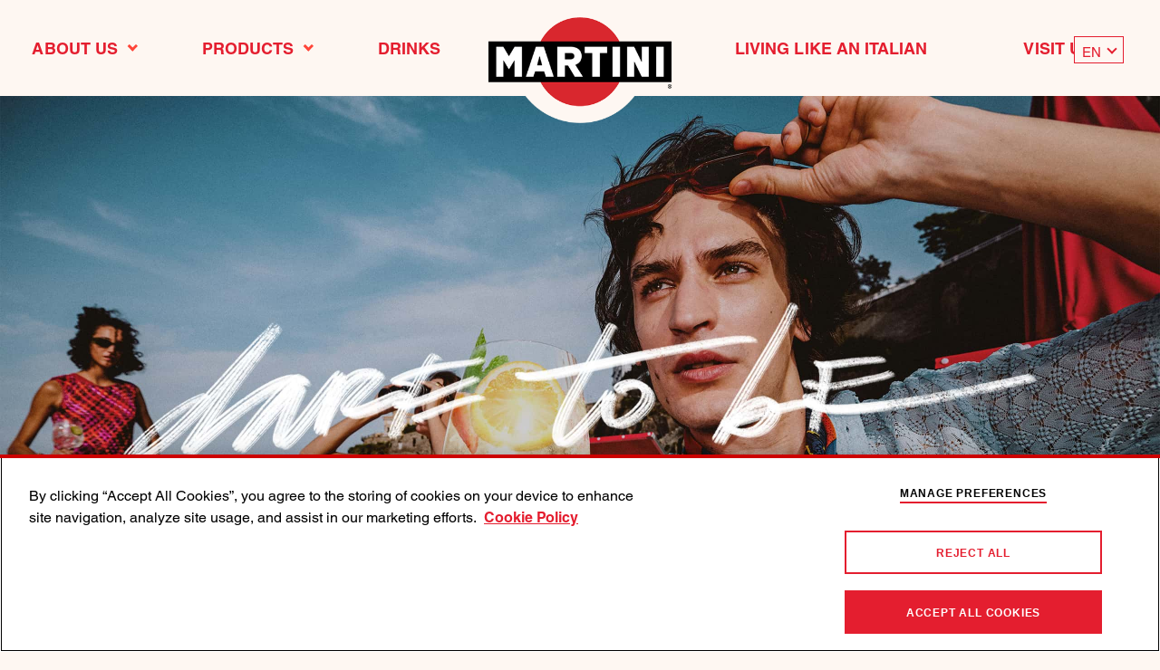

--- FILE ---
content_type: text/html; charset=UTF-8
request_url: https://www.martini.com/?ReturnUrl=%2FHome
body_size: 25286
content:
<!doctype html>
<html lang="en">
	<head>
		<meta charset="utf-8">
		<meta http-equiv="X-UA-Compatible" content="IE=edge">
		<meta name="viewport" content="width=device-width, initial-scale=1">
		<meta name="format-detection" content="telephone=no"/>
		<style class="nwp-gutenberg-blocks-cover-block">
		.block-cover{position:relative;height:128vw;overflow:hidden}.block-cover::before{background:rgba(0,0,0,.4);position:absolute;top:0;right:0;bottom:0;left:0;z-index:2;content:""}.block-cover.shadow-overlay--off::before{content:none}.block-cover.valign_center .block-cover__container{-webkit-box-align:center;-ms-flex-align:center;align-items:center}.block-cover.valign_top .block-cover__container{-webkit-box-align:start;-ms-flex-align:start;align-items:flex-start}.block-cover.valign_bottom .block-cover__container{-webkit-box-align:end;-ms-flex-align:end;align-items:flex-end}.block-cover.align_center .block-cover__container,.block-cover.align_center .block-cover__inner-blocks{-webkit-box-pack:center;-ms-flex-pack:center;justify-content:center;text-align:center}@media (min-width:768px)and (max-width:1023px){html[lang=nl] .block-cover.align_center .block-cover__title{margin:2vw -10%}}@media (min-width:1024px){html[lang=nl] .block-cover.align_center .block-cover__title{margin:2vw -15%}}@media (min-width:1400px){html[lang=nl] .block-cover.align_center .block-cover__title{margin:2vw -30%}}.block-cover.align_left .block-cover__container{-webkit-box-pack:start;-ms-flex-pack:start;justify-content:flex-start}.block-cover.align_right .block-cover__container,.block-cover.align_right .block-cover__inner-blocks{-webkit-box-pack:end;-ms-flex-pack:end;justify-content:flex-end;text-align:right}@media (min-width:768px){.block-cover{height:53vw}.block-cover.video-cover-block{height:auto;max-height:700px;background:#fff}.block-cover.video-cover-block video{width:100vw}.block-cover.video-cover-block video.mobile-hide{display:block}.block-cover.video-cover-block video.desktop-hide{display:none}}.block-cover__data{color:#fff;font-family:Helvetica,sans-serif}@media (min-width:768px){.block-cover__data{max-width:610px}html[lang=de] .block-cover__data{max-width:800px}html[lang=pl] .block-cover__data{max-width:1000px}html[lang=fr] .block-cover__data{max-width:800px}}.block-cover__description,.block-cover__subtitle{color:#fff;font-weight:400;font-size:1.25rem;line-height:1.14;letter-spacing:.05em}@media (min-width:768px){.block-cover__description,.block-cover__subtitle{font-size:1.5rem;line-height:1.25}}.block-cover__subtitle{margin:0;text-transform:uppercase}.block-cover__description{margin-bottom:30px}.block-cover__description a{color:#e41e2f;text-decoration:none}.block-cover__description a:hover{text-decoration:underline}@media (min-width:768px)and (max-width:1023px){html[lang=nl] .block-cover__description{font-size:1.25rem}}.block-cover__title{margin:2vw 0;font-weight:700;font-size:2.0625rem;line-height:1.2;letter-spacing:.01em;text-transform:uppercase}@media (min-width:0)and (max-width:767px){html[lang=de] .block-cover__title{font-size:1.75rem}}@media (min-width:768px)and (max-width:1023px){.block-cover__title{font-size:7vw}html[lang=de] .block-cover__title{font-size:6vw}}@media (min-width:1024px){.block-cover__title{font-size:4.375rem}}@media (min-width:1200px){.block-cover__title{font-size:5rem}}@media (min-width:1400px){.block-cover__title{font-size:5.625rem}}.block-cover__inner-blocks{display:-webkit-box;display:-ms-flexbox;display:flex;font-weight:400;font-size:.875rem}@media (min-width:768px){.block-cover__inner-blocks{font-size:1rem}}.block-cover__image{position:absolute;top:0;right:0;bottom:0;left:0;z-index:1}.block-cover__image img{width:100%;height:100%;-o-object-fit:cover;object-fit:cover;-o-object-position:center;object-position:center}.block-cover__container{position:absolute;top:0;right:0;bottom:0;left:0;z-index:3;display:-webkit-box;display:-ms-flexbox;display:flex;padding:6.4vw}@media (min-width:1200px){.block-cover__container{padding:104px 80px 60px}}@media (min-width:0)and (max-width:767px){.block-cover.text-below-image--mobile{height:auto}.block-cover.text-below-image--mobile::before{display:none}.block-cover.text-below-image--mobile .block-cover__data,.block-cover.text-below-image--mobile .block-cover__description,.block-cover.text-below-image--mobile .block-cover__subtitle,.block-cover.text-below-image--mobile .block-cover__title{color:#000}.block-cover.text-below-image--mobile .block-cover__title{margin-bottom:7vw}.block-cover.text-below-image--mobile .block-cover__container,.block-cover.text-below-image--mobile .block-cover__image{position:static}.block-cover.text-below-image--mobile .block-cover__container{padding-top:6vw}.block-cover.text-below-image--mobile:has(.search-bar-wrapper) .block-cover__data{margin-bottom:11vh;padding-bottom:2vh}}.block-cover video{display:block;width:100%;height:100%;-o-object-fit:cover;object-fit:cover;-o-object-position:center;object-position:center}@media (min-width:768px){.block-cover.is-style-martini-in-page{min-height:665px}}@media (min-width:768px){.block-cover.is-style-martini-in-page .block-cover__data{display:-webkit-box;display:-ms-flexbox;display:flex;-webkit-box-orient:vertical;-webkit-box-direction:normal;-ms-flex-direction:column;flex-direction:column;max-width:800px}}.block-cover.is-style-martini-in-page .block-cover__subtitle{margin:0 0 1.5vw;font-weight:700;font-size:1.125rem;line-height:1.14;letter-spacing:.04em}@media (min-width:768px){.block-cover.is-style-martini-in-page .block-cover__subtitle{margin:0 0 10px}}@media (min-width:0)and (max-width:767px){.block-cover.is-style-martini-in-page .block-cover__subtitle{color:#e41e2f;font-size:1.25rem;line-height:1.2}}.block-cover.is-style-martini-in-page .block-cover__title{margin:0 0 1.8vw;font-weight:700;font-size:2.5rem;line-height:1.2;letter-spacing:.01em}@media (min-width:0)and (max-width:767px){.block-cover.is-style-martini-in-page .block-cover__title{margin-bottom:9vw;font-size:1.75rem;line-height:1.14}}.block-cover.is-style-martini-in-page .block-cover__description{margin:0 0 40px;font-size:1.125rem;line-height:1.3}@media (min-width:768px){.block-cover.is-style-martini-in-page .block-cover__description{max-width:500px;margin-bottom:6vw}}.block-cover.is-style-martini-in-page .block-cover__description p+p{padding:10px 0 0}.block-cover.is-style-martini-in-page .block-cover__inner-blocks{display:-webkit-box;display:-ms-flexbox;display:flex;-webkit-box-orient:vertical;-webkit-box-direction:normal;-ms-flex-direction:column;flex-direction:column;gap:16px}@media (min-width:768px){.block-cover.is-style-martini-in-page .block-cover__inner-blocks{-webkit-box-orient:horizontal;-webkit-box-direction:normal;-ms-flex-direction:row;flex-direction:row;gap:24px}}@media (min-width:0)and (max-width:767px){.block-cover.is-style-martini-in-page .block-cover__image{position:relative;height:128vw}}.block-cover.is-style-martini-in-page .block-cover__container{padding:9vw 6.4vw}@media (min-width:768px){.block-cover.is-style-martini-in-page .block-cover__container{z-index:3;width:100%;padding:100px 80px}}.block-cover.is-style-martini-cover-post .block-cover__subtitle{margin:0 0 10px;font-weight:700;font-size:1.25rem;line-height:1.2;letter-spacing:.05px;text-transform:uppercase}@media (min-width:768px){.block-cover.is-style-martini-cover-post .block-cover__subtitle{margin:0 0 60px;font-size:1.5rem}}.block-cover.is-style-martini-cover-post .block-cover__title{margin:0 0 10px;font-weight:700;font-size:3rem;line-height:1.25;letter-spacing:.5px}@media (min-width:0)and (max-width:767px){html[lang=de] .block-cover.is-style-martini-cover-post .block-cover__title{font-size:2rem}html[lang=pl] .block-cover.is-style-martini-cover-post .block-cover__title{font-size:2rem}html[lang=nl] .block-cover.is-style-martini-cover-post .block-cover__title{font-size:2.5rem}}@media (min-width:1024px){.block-cover.is-style-martini-cover-post .block-cover__title{margin-bottom:45px;font-size:4.5rem;line-height:1}}@media (min-width:768px){.block-cover.is-style-martini-cover-post .block-cover__data{max-width:800px}}.block-cover.is-style-martini-cover-page.valign_center .block-cover__data{max-width:710px}@media (min-width:768px)and (max-width:1200px){.block-cover.is-style-martini-cover-page.valign_center .block-cover__data{margin-top:-15%}}@media (min-width:1200px){.block-cover.is-style-martini-cover-page.valign_center .block-cover__data{margin-top:-40px}}.wp-admin .block-cover__image img{height:100%}.is-style-martini-anchor{height:0}	</style>
		<style class="nwp-gutenberg-blocks-split-block">
		.block-split{padding:10.133vw 6.4vw 7.5vw}@media (min-width:768px){.block-split{padding:80px 0}}@media (min-width:1200px){.block-split{padding:80px}}.block-split__container{background:rgba(0,0,0,0);display:-webkit-box;display:-ms-flexbox;display:flex;-webkit-box-orient:vertical;-webkit-box-direction:normal;-ms-flex-direction:column;flex-direction:column}@media (min-width:768px){.block-split__container{-webkit-box-orient:horizontal;-webkit-box-direction:normal;-ms-flex-direction:row;flex-direction:row;min-height:50vw}}@media (min-width:1200px){.block-split__container{min-height:calc(50vw - 80px)}}.block-split__image{height:53.3vw}@media (min-width:768px){.block-split__image{width:50%;height:inherit}}.block-split__image img{display:block;width:100%;height:100%;-o-object-fit:cover;object-fit:cover;-o-object-position:center;object-position:center}.block-split__data{display:-webkit-box;display:-ms-flexbox;display:flex;-webkit-box-orient:vertical;-webkit-box-direction:normal;-ms-flex-direction:column;flex-direction:column;-webkit-box-pack:center;-ms-flex-pack:center;justify-content:center;padding:6.4vw}@media (min-width:768px){.block-split__data{width:50%;padding:5%}}@media (min-width:1200px){.block-split__data{padding:40px 5.1% 40px 9.8%}}.block-split__subtitle{font:normal 700 1.25rem/1.2 Helvetica,sans-serif;margin:0 0 1.06vw;color:#000;letter-spacing:1px;letter-spacing:.05px;text-align:center;text-transform:uppercase}@media (min-width:768px){.block-split__subtitle{margin:0 0 4px;font-size:1.5rem;line-height:1;text-align:left}}.block-split__title{font:normal 700 2rem/1 Helvetica,sans-serif;margin:0 0 5vw;color:#000;letter-spacing:.5px;text-align:center;text-transform:uppercase}@media (min-width:0)and (max-width:767px){html[lang=de] .block-split__title{font-size:1.625rem}html[lang=nl] .block-split__title{font-size:1.3125rem}}@media (min-width:768px)and (max-width:1023px){html[lang=de] .block-split__title{font-size:1.875rem}}@media (min-width:768px){.block-split__title{margin:0 0 35px;font-size:2.5rem;line-height:1.21;text-align:left}html[lang=nl] .block-split__title{font-size:1.625rem}}.block-split__description{font:normal 400 1rem/1.25 Helvetica,sans-serif;margin:0 0 5.3vw;color:#000;letter-spacing:-.1px;text-align:center}@media (min-width:768px){.block-split__description{margin:0 0 28px;font-size:1rem;line-height:1.25;letter-spacing:-.05px;text-align:left}}@media (min-width:768px){.block-split.is-style-martini-split-left-black .block-split__description,.block-split.is-style-martini-split-left-black .block-split__subtitle,.block-split.is-style-martini-split-left-black .block-split__title,.block-split.is-style-martini-split-right-black .block-split__description,.block-split.is-style-martini-split-right-black .block-split__subtitle,.block-split.is-style-martini-split-right-black .block-split__title{color:#fff}}@media (min-width:768px){.block-split.is-style-martini-split-left-black .block-split__container,.block-split.is-style-martini-split-right-black .block-split__container{background-color:#000}}@media (min-width:768px){.block-split.is-style-martini-split-right .block-split__container,.block-split.is-style-martini-split-right-black .block-split__container{-webkit-box-orient:horizontal;-webkit-box-direction:reverse;-ms-flex-direction:row-reverse;flex-direction:row-reverse}}	</style>
	<link rel='preload' as='font' type='font/woff2' href='https://www.martini.com/wp-content/themes/martini2025/assets/fonts/HelveticaOblique.woff2' crossorigin='anonymous' />
<link rel='preload' as='font' type='font/woff2' href='https://www.martini.com/wp-content/themes/martini2025/assets/fonts/HelveticaBold.woff2' crossorigin='anonymous' />
<link rel='preload' as='font' type='font/woff2' href='https://www.martini.com/wp-content/themes/martini2025/assets/fonts/HelveticaRoman.woff2' crossorigin='anonymous' />
<meta name='robots' content='index, follow, max-image-preview:large, max-snippet:-1, max-video-preview:-1' />
	<style>img:is([sizes="auto" i], [sizes^="auto," i]) { contain-intrinsic-size: 3000px 1500px }</style>
	<script id="push-data-layer">
	window.dataLayer = window.dataLayer || [];
	const referrer = document.referrer;
	window.dataLayer.push({
    "event": "page_meta",
    "agency": "EPAM",
    "breakpoint": "1366px|768px",
    "last_modified": "2025-06-25 13:31:20",
    "page_brand": "martini",
    "page_country": "gl",
    "page_environment": "production",
    "page_language": "en",
    "page_location": "https://www.martini.com/",
    "page_path": "/",
    "page_title": "Homepage",
    "page_type": "page",
    "product_type": "Vermouth",
    "shop_type": "n/a",
    "site_type": "Consumer Website",
    "system": "wordpress",
    "event_source": "source_code",
    "version": "1"
})
	window.dataLayer[0].referrer = referrer;
</script>

	<!-- This site is optimized with the Yoast SEO plugin v26.4 - https://yoast.com/wordpress/plugins/seo/ -->
	<title>MARTINI The Original Vermouth Since 1863 | MARTINI Global ​</title>
	<meta name="description" content="Discover Vermouths and Sparkling Wines. Learn more about our Vermouths, vermouth based drinks, our history and delicious cocktails." />
	<link rel="canonical" href="https://www.martini.com/" />
	<meta property="og:locale" content="en_US" />
	<meta property="og:type" content="website" />
	<meta property="og:title" content="MARTINI The Original Vermouth Since 1863 | MARTINI Global ​" />
	<meta property="og:description" content="Discover Vermouths and Sparkling Wines. Learn more about our Vermouths, vermouth based drinks, our history and delicious cocktails." />
	<meta property="og:url" content="https://www.martini.com/" />
	<meta property="og:site_name" content="Martini GL" />
	<meta property="article:modified_time" content="2025-06-25T13:31:20+00:00" />
	<meta property="og:image" content="https://www.martini.com/wp-content/uploads/2025/02/FY25_MARTINI_New-BVI-Website_Product-Intro_VERMOUTH-2.png" />
	<meta name="twitter:card" content="summary_large_image" />
	<!-- / Yoast SEO plugin. -->


<link rel='dns-prefetch' href='//cdn-ukwest.onetrust.com' />
<link rel="alternate" type="application/rss+xml" title="Martini GL &raquo; Feed" href="https://www.martini.com/feed/" />
	<script>window.bacaBaseDataForJs = {
    "homeUrl": "https://www.martini.com",
    "ajaxUrl": "https://www.martini.com/wp-admin/admin-ajax.php",
    "cookiePolicyUrl": "https://www.martini.com/cookie-policy",
    "env": "production",
    "brand": "martini"
}</script>
	<script>
window._wpemojiSettings = {"baseUrl":"https:\/\/s.w.org\/images\/core\/emoji\/16.0.1\/72x72\/","ext":".png","svgUrl":"https:\/\/s.w.org\/images\/core\/emoji\/16.0.1\/svg\/","svgExt":".svg","source":{"concatemoji":"https:\/\/www.martini.com\/wp-includes\/js\/wp-emoji-release.min.js?ver=6.8.3"}};
/*! This file is auto-generated */
!function(s,n){var o,i,e;function c(e){try{var t={supportTests:e,timestamp:(new Date).valueOf()};sessionStorage.setItem(o,JSON.stringify(t))}catch(e){}}function p(e,t,n){e.clearRect(0,0,e.canvas.width,e.canvas.height),e.fillText(t,0,0);var t=new Uint32Array(e.getImageData(0,0,e.canvas.width,e.canvas.height).data),a=(e.clearRect(0,0,e.canvas.width,e.canvas.height),e.fillText(n,0,0),new Uint32Array(e.getImageData(0,0,e.canvas.width,e.canvas.height).data));return t.every(function(e,t){return e===a[t]})}function u(e,t){e.clearRect(0,0,e.canvas.width,e.canvas.height),e.fillText(t,0,0);for(var n=e.getImageData(16,16,1,1),a=0;a<n.data.length;a++)if(0!==n.data[a])return!1;return!0}function f(e,t,n,a){switch(t){case"flag":return n(e,"\ud83c\udff3\ufe0f\u200d\u26a7\ufe0f","\ud83c\udff3\ufe0f\u200b\u26a7\ufe0f")?!1:!n(e,"\ud83c\udde8\ud83c\uddf6","\ud83c\udde8\u200b\ud83c\uddf6")&&!n(e,"\ud83c\udff4\udb40\udc67\udb40\udc62\udb40\udc65\udb40\udc6e\udb40\udc67\udb40\udc7f","\ud83c\udff4\u200b\udb40\udc67\u200b\udb40\udc62\u200b\udb40\udc65\u200b\udb40\udc6e\u200b\udb40\udc67\u200b\udb40\udc7f");case"emoji":return!a(e,"\ud83e\udedf")}return!1}function g(e,t,n,a){var r="undefined"!=typeof WorkerGlobalScope&&self instanceof WorkerGlobalScope?new OffscreenCanvas(300,150):s.createElement("canvas"),o=r.getContext("2d",{willReadFrequently:!0}),i=(o.textBaseline="top",o.font="600 32px Arial",{});return e.forEach(function(e){i[e]=t(o,e,n,a)}),i}function t(e){var t=s.createElement("script");t.src=e,t.defer=!0,s.head.appendChild(t)}"undefined"!=typeof Promise&&(o="wpEmojiSettingsSupports",i=["flag","emoji"],n.supports={everything:!0,everythingExceptFlag:!0},e=new Promise(function(e){s.addEventListener("DOMContentLoaded",e,{once:!0})}),new Promise(function(t){var n=function(){try{var e=JSON.parse(sessionStorage.getItem(o));if("object"==typeof e&&"number"==typeof e.timestamp&&(new Date).valueOf()<e.timestamp+604800&&"object"==typeof e.supportTests)return e.supportTests}catch(e){}return null}();if(!n){if("undefined"!=typeof Worker&&"undefined"!=typeof OffscreenCanvas&&"undefined"!=typeof URL&&URL.createObjectURL&&"undefined"!=typeof Blob)try{var e="postMessage("+g.toString()+"("+[JSON.stringify(i),f.toString(),p.toString(),u.toString()].join(",")+"));",a=new Blob([e],{type:"text/javascript"}),r=new Worker(URL.createObjectURL(a),{name:"wpTestEmojiSupports"});return void(r.onmessage=function(e){c(n=e.data),r.terminate(),t(n)})}catch(e){}c(n=g(i,f,p,u))}t(n)}).then(function(e){for(var t in e)n.supports[t]=e[t],n.supports.everything=n.supports.everything&&n.supports[t],"flag"!==t&&(n.supports.everythingExceptFlag=n.supports.everythingExceptFlag&&n.supports[t]);n.supports.everythingExceptFlag=n.supports.everythingExceptFlag&&!n.supports.flag,n.DOMReady=!1,n.readyCallback=function(){n.DOMReady=!0}}).then(function(){return e}).then(function(){var e;n.supports.everything||(n.readyCallback(),(e=n.source||{}).concatemoji?t(e.concatemoji):e.wpemoji&&e.twemoji&&(t(e.twemoji),t(e.wpemoji)))}))}((window,document),window._wpemojiSettings);
</script>
<link rel='stylesheet' id='wp-block-library-css' href='https://www.martini.com/wp-includes/css/dist/block-library/style.min.css?ver=6.8.3' media='all' />
<style id='wp-block-library-inline-css'>
a,abbr,acronym,address,applet,article,aside,audio,b,big,blockquote,body,canvas,caption,center,cite,code,dd,del,details,dfn,div,dl,dt,em,embed,fieldset,figcaption,figure,footer,form,h1,h2,h3,h4,h5,h6,header,hgroup,html,i,iframe,img,ins,kbd,label,legend,li,main,mark,menu,nav,object,ol,output,p,pre,q,ruby,s,samp,section,small,span,strike,strong,sub,summary,sup,table,tbody,td,tfoot,th,thead,time,tr,tt,u,ul,var,video{margin:0;padding:0;border:0;font-size:100%;font:inherit;vertical-align:baseline}article,aside,details,figcaption,figure,footer,header,hgroup,main,menu,nav,section{display:block}[hidden]{display:none}body{line-height:1}menu,ol,ul{list-style:none}blockquote,q{quotes:none}blockquote:after,blockquote:before,q:after,q:before{content:"";content:none}table{border-collapse:collapse;border-spacing:0}@font-face{font-family:swiper-icons;src:url("data:application/font-woff;charset=utf-8;base64, [base64]//wADZ2x5ZgAAAywAAADMAAAD2MHtryVoZWFkAAABbAAAADAAAAA2E2+eoWhoZWEAAAGcAAAAHwAAACQC9gDzaG10eAAAAigAAAAZAAAArgJkABFsb2NhAAAC0AAAAFoAAABaFQAUGG1heHAAAAG8AAAAHwAAACAAcABAbmFtZQAAA/gAAAE5AAACXvFdBwlwb3N0AAAFNAAAAGIAAACE5s74hXjaY2BkYGAAYpf5Hu/j+W2+MnAzMYDAzaX6QjD6/4//Bxj5GA8AuRwMYGkAPywL13jaY2BkYGA88P8Agx4j+/8fQDYfA1AEBWgDAIB2BOoAeNpjYGRgYNBh4GdgYgABEMnIABJzYNADCQAACWgAsQB42mNgYfzCOIGBlYGB0YcxjYGBwR1Kf2WQZGhhYGBiYGVmgAFGBiQQkOaawtDAoMBQxXjg/wEGPcYDDA4wNUA2CCgwsAAAO4EL6gAAeNpj2M0gyAACqxgGNWBkZ2D4/wMA+xkDdgAAAHjaY2BgYGaAYBkGRgYQiAHyGMF8FgYHIM3DwMHABGQrMOgyWDLEM1T9/w8UBfEMgLzE////P/5//f/V/xv+r4eaAAeMbAxwIUYmIMHEgKYAYjUcsDAwsLKxc3BycfPw8jEQA/[base64]/uznmfPFBNODM2K7MTQ45YEAZqGP81AmGGcF3iPqOop0r1SPTaTbVkfUe4HXj97wYE+yNwWYxwWu4v1ugWHgo3S1XdZEVqWM7ET0cfnLGxWfkgR42o2PvWrDMBSFj/IHLaF0zKjRgdiVMwScNRAoWUoH78Y2icB/yIY09An6AH2Bdu/UB+yxopYshQiEvnvu0dURgDt8QeC8PDw7Fpji3fEA4z/PEJ6YOB5hKh4dj3EvXhxPqH/SKUY3rJ7srZ4FZnh1PMAtPhwP6fl2PMJMPDgeQ4rY8YT6Gzao0eAEA409DuggmTnFnOcSCiEiLMgxCiTI6Cq5DZUd3Qmp10vO0LaLTd2cjN4fOumlc7lUYbSQcZFkutRG7g6JKZKy0RmdLY680CDnEJ+UMkpFFe1RN7nxdVpXrC4aTtnaurOnYercZg2YVmLN/d/gczfEimrE/fs/bOuq29Zmn8tloORaXgZgGa78yO9/cnXm2BpaGvq25Dv9S4E9+5SIc9PqupJKhYFSSl47+Qcr1mYNAAAAeNptw0cKwkAAAMDZJA8Q7OUJvkLsPfZ6zFVERPy8qHh2YER+3i/BP83vIBLLySsoKimrqKqpa2hp6+jq6RsYGhmbmJqZSy0sraxtbO3sHRydnEMU4uR6yx7JJXveP7WrDycAAAAAAAH//wACeNpjYGRgYOABYhkgZgJCZgZNBkYGLQZtIJsFLMYAAAw3ALgAeNolizEKgDAQBCchRbC2sFER0YD6qVQiBCv/H9ezGI6Z5XBAw8CBK/m5iQQVauVbXLnOrMZv2oLdKFa8Pjuru2hJzGabmOSLzNMzvutpB3N42mNgZGBg4GKQYzBhYMxJLMlj4GBgAYow/P/PAJJhLM6sSoWKfWCAAwDAjgbRAAB42mNgYGBkAIIbCZo5IPrmUn0hGA0AO8EFTQAA") format("woff");font-weight:400;font-style:normal}:root{--swiper-theme-color:#007aff}:host{position:relative;display:block;margin-left:auto;margin-right:auto;z-index:1}.swiper{margin-left:auto;margin-right:auto;position:relative;overflow:hidden;list-style:none;padding:0;z-index:1;display:block}.swiper-vertical>.swiper-wrapper{-webkit-box-orient:vertical;-webkit-box-direction:normal;-ms-flex-direction:column;flex-direction:column}.swiper-wrapper{position:relative;width:100%;height:100%;z-index:1;display:-webkit-box;display:-ms-flexbox;display:flex;-webkit-transition-property:-webkit-transform;transition-property:-webkit-transform;transition-property:transform;transition-property:transform,-webkit-transform;-webkit-transition-timing-function:var(--swiper-wrapper-transition-timing-function,initial);transition-timing-function:var(--swiper-wrapper-transition-timing-function,initial);-webkit-box-sizing:content-box;box-sizing:content-box}.swiper-android .swiper-slide,.swiper-ios .swiper-slide,.swiper-wrapper{-webkit-transform:translate3d(0,0,0);transform:translate3d(0,0,0)}.swiper-horizontal{-ms-touch-action:pan-y;touch-action:pan-y}.swiper-vertical{-ms-touch-action:pan-x;touch-action:pan-x}.swiper-slide{-ms-flex-negative:0;flex-shrink:0;width:100%;height:100%;position:relative;-webkit-transition-property:-webkit-transform;transition-property:-webkit-transform;transition-property:transform;transition-property:transform,-webkit-transform;display:block}.swiper-slide-invisible-blank{visibility:hidden}.swiper-autoheight,.swiper-autoheight .swiper-slide{height:auto}.swiper-autoheight .swiper-wrapper{-webkit-box-align:start;-ms-flex-align:start;align-items:flex-start;-webkit-transition-property:height,-webkit-transform;transition-property:height,-webkit-transform;transition-property:transform,height;transition-property:transform,height,-webkit-transform}.swiper-backface-hidden .swiper-slide{-webkit-transform:translateZ(0);transform:translateZ(0);-webkit-backface-visibility:hidden;backface-visibility:hidden}.swiper-3d.swiper-css-mode .swiper-wrapper{-webkit-perspective:1200px;perspective:1200px}.swiper-3d .swiper-wrapper{-webkit-transform-style:preserve-3d;transform-style:preserve-3d}.swiper-3d{-webkit-perspective:1200px;perspective:1200px}.swiper-3d .swiper-cube-shadow,.swiper-3d .swiper-slide{-webkit-transform-style:preserve-3d;transform-style:preserve-3d}.swiper-css-mode>.swiper-wrapper{overflow:auto;scrollbar-width:none;-ms-overflow-style:none}.swiper-css-mode>.swiper-wrapper::-webkit-scrollbar{display:none}.swiper-css-mode>.swiper-wrapper>.swiper-slide{scroll-snap-align:start start}.swiper-css-mode.swiper-horizontal>.swiper-wrapper{scroll-snap-type:x mandatory}.swiper-css-mode.swiper-vertical>.swiper-wrapper{scroll-snap-type:y mandatory}.swiper-css-mode.swiper-free-mode>.swiper-wrapper{scroll-snap-type:none}.swiper-css-mode.swiper-free-mode>.swiper-wrapper>.swiper-slide{scroll-snap-align:none}.swiper-css-mode.swiper-centered>.swiper-wrapper::before{content:"";-ms-flex-negative:0;flex-shrink:0;-webkit-box-ordinal-group:10000;-ms-flex-order:9999;order:9999}.swiper-css-mode.swiper-centered>.swiper-wrapper>.swiper-slide{scroll-snap-align:center center;scroll-snap-stop:always}.swiper-css-mode.swiper-centered.swiper-horizontal>.swiper-wrapper>.swiper-slide:first-child{-webkit-margin-start:var(--swiper-centered-offset-before);margin-inline-start:var(--swiper-centered-offset-before)}.swiper-css-mode.swiper-centered.swiper-horizontal>.swiper-wrapper::before{height:100%;min-height:1px;width:var(--swiper-centered-offset-after)}.swiper-css-mode.swiper-centered.swiper-vertical>.swiper-wrapper>.swiper-slide:first-child{-webkit-margin-before:var(--swiper-centered-offset-before);margin-block-start:var(--swiper-centered-offset-before)}.swiper-css-mode.swiper-centered.swiper-vertical>.swiper-wrapper::before{width:100%;min-width:1px;height:var(--swiper-centered-offset-after)}.swiper-3d .swiper-slide-shadow,.swiper-3d .swiper-slide-shadow-bottom,.swiper-3d .swiper-slide-shadow-left,.swiper-3d .swiper-slide-shadow-right,.swiper-3d .swiper-slide-shadow-top{position:absolute;left:0;top:0;width:100%;height:100%;pointer-events:none;z-index:10}.swiper-3d .swiper-slide-shadow{background:rgba(0,0,0,.15)}.swiper-3d .swiper-slide-shadow-left{background:linear-gradient(to left,rgba(0,0,0,.5),rgba(0,0,0,0))}.swiper-3d .swiper-slide-shadow-right{background:linear-gradient(to right,rgba(0,0,0,.5),rgba(0,0,0,0))}.swiper-3d .swiper-slide-shadow-top{background:linear-gradient(to top,rgba(0,0,0,.5),rgba(0,0,0,0))}.swiper-3d .swiper-slide-shadow-bottom{background:linear-gradient(to bottom,rgba(0,0,0,.5),rgba(0,0,0,0))}.swiper-lazy-preloader{width:42px;height:42px;position:absolute;left:50%;top:50%;margin-left:-21px;margin-top:-21px;z-index:10;-webkit-transform-origin:50%;transform-origin:50%;-webkit-box-sizing:border-box;box-sizing:border-box;border:4px solid var(--swiper-preloader-color,var(--swiper-theme-color));border-radius:50%;border-top-color:transparent}.swiper-watch-progress .swiper-slide-visible .swiper-lazy-preloader,.swiper:not(.swiper-watch-progress) .swiper-lazy-preloader{-webkit-animation:swiper-preloader-spin 1s infinite linear;animation:swiper-preloader-spin 1s infinite linear}.swiper-lazy-preloader-white{--swiper-preloader-color:#fff}.swiper-lazy-preloader-black{--swiper-preloader-color:#000}@-webkit-keyframes swiper-preloader-spin{0%{-webkit-transform:rotate(0);transform:rotate(0)}100%{-webkit-transform:rotate(360deg);transform:rotate(360deg)}}@keyframes swiper-preloader-spin{0%{-webkit-transform:rotate(0);transform:rotate(0)}100%{-webkit-transform:rotate(360deg);transform:rotate(360deg)}}@font-face{font-weight:400;font-family:Helvetica;font-style:normal;font-display:swap;src:url(/wp-content/themes/martini2025/assets/fonts/HelveticaRoman.woff2) format("woff2"),url(/wp-content/themes/martini2025/assets/fonts/HelveticaRoman.woff) format("woff")}@font-face{font-weight:700;font-family:Helvetica;font-style:normal;font-display:swap;src:url(/wp-content/themes/martini2025/assets/fonts/HelveticaBold.woff2) format("woff2"),url(/wp-content/themes/martini2025/assets/fonts/HelveticaBold.woff) format("woff")}@font-face{font-weight:400;font-family:Helvetica;font-style:oblique;font-display:swap;src:url(/wp-content/themes/martini2025/assets/fonts/HelveticaOblique.woff2) format("woff2"),url(/wp-content/themes/martini2025/assets/fonts/HelveticaOblique.woff) format("woff")}html{-webkit-box-sizing:border-box;box-sizing:border-box;height:100%;overflow-y:overlay;font-size:4.267vw;-ms-overflow-style:auto;scrollbar-width:thin;scroll-behavior:smooth;scroll-padding:80px}@media (min-width:768px){html{font-size:16px;scroll-padding:120px}}*,::after,::before{-webkit-box-sizing:inherit;box-sizing:inherit;outline:0}::-moz-selection{color:#fff;background:rgba(0,0,0,.5)}::selection{color:#fff;background:rgba(0,0,0,.5)}::-webkit-scrollbar{width:4px}::-webkit-scrollbar-track{background:rgba(0,0,0,0)}::-webkit-scrollbar-thumb{background:#e41e2f}body{display:-webkit-box;display:-ms-flexbox;display:flex;-webkit-box-orient:vertical;-webkit-box-direction:normal;-ms-flex-direction:column;flex-direction:column;min-width:320px;min-height:100%;color:#1d1d1b;font:.875rem Helvetica,sans-serif;line-height:1.5}@media (min-width:768px){body{font:1rem Helvetica,sans-serif}}main{-webkit-box-flex:1;-ms-flex:1 0 auto;flex:1 0 auto;overflow:hidden}section{position:relative;width:100%}a{display:inline-block;color:#1d1d1b;text-decoration:none}.wrapper{display:-webkit-box;display:-ms-flexbox;display:flex;-webkit-box-orient:vertical;-webkit-box-direction:normal;-ms-flex-direction:column;flex-direction:column;-webkit-box-flex:1;-ms-flex-positive:1;flex-grow:1;min-height:100%}strong{font-weight:700}.bg-lazyload,.lazyload{-webkit-filter:blur(10px)!important;filter:blur(10px)!important}.bg-lazyloading,.lazyloading{-webkit-filter:blur(5px)!important;filter:blur(5px)!important}.bg-lazyloaded,.lazyloaded{-webkit-filter:none;filter:none}html .wp-block-image{margin:auto}.wp-block-column p{font:normal 1.125rem/1.33 Helvetica,sans-serif;letter-spacing:-.1px}.header{background:#fef7f2;position:sticky;top:0;left:0;z-index:1200;display:-webkit-box;display:-ms-flexbox;display:flex;-webkit-box-orient:vertical;-webkit-box-direction:normal;-ms-flex-direction:column;flex-direction:column;-webkit-box-pack:justify;-ms-flex-pack:justify;justify-content:space-between;width:100%}@media (min-width:900px){.header{-webkit-box-orient:horizontal;-webkit-box-direction:normal;-ms-flex-direction:row;flex-direction:row}}.header-nav-wrapper{background:#fef7f2;width:100%;height:100%;margin:auto}@media (min-width:0)and (max-width:900px){.header-nav-wrapper{position:fixed;top:0;bottom:0;z-index:5;display:-webkit-box;display:-ms-flexbox;display:flex;-webkit-box-orient:vertical;-webkit-box-direction:normal;-ms-flex-direction:column;flex-direction:column;-webkit-box-flex:1;-ms-flex-positive:1;flex-grow:1;width:100%;padding:17vw 0;-webkit-transform:translateX(100vw);transform:translateX(100vw);-webkit-transition:-webkit-transform .5s ease-out;transition:-webkit-transform .5s ease-out;transition:transform .5s ease-out;transition:transform .5s ease-out,-webkit-transform .5s ease-out}.header-nav-wrapper.mobile-submenu--hide .header-nav{overflow:hidden}}@media (min-width:900px){.header-nav-wrapper::after{display:block;height:0;background-color:#fef7f2;-webkit-transition:height .5s ease-in-out;transition:height .5s ease-in-out;content:""}.header:has(.menu-item.active) .header-nav-wrapper::after{height:30px}}.header-nav-wrapper .menu-header-container,.header-nav-wrapper .menu-header2-container{width:100%}@media (min-width:900px){.header-nav-wrapper .menu-header-container,.header-nav-wrapper .menu-header2-container{width:calc(50% - 118px)}}.header-nav-wrapper .header-menu-logo{display:none;-webkit-box-align:start;-ms-flex-align:start;align-items:flex-start;height:106px}@media (min-width:900px){.header-nav-wrapper .header-menu-logo{display:-webkit-box;display:-ms-flexbox;display:flex}}.header-nav-wrapper .header-menu-logo__desktop img{width:236px}.header-nav{display:block;-webkit-box-flex:1;-ms-flex-positive:1;flex-grow:1;padding:0 5.33vw 8vw;overflow-y:auto}@media (min-width:900px){.header-nav{display:-webkit-box;display:-ms-flexbox;display:flex;-webkit-box-flex:0;-ms-flex-positive:0;flex-grow:0;-webkit-box-align:center;-ms-flex-align:center;align-items:center;-webkit-box-pack:center;-ms-flex-pack:center;justify-content:center;min-height:auto;padding:0;overflow-y:visible;background-color:rgba(0,0,0,0)}}.header-menu__btn{background:url(/wp-content/themes/martini2025/assets/img/svg/ic-burger.svg) no-repeat center/auto;position:absolute;top:50%;right:0;z-index:5;display:block;width:70px;height:100%;-webkit-transform:translateY(-50%);transform:translateY(-50%)}@media (min-width:900px){.header-menu__btn{display:none}}.header-menu__btn.btn-opened{right:5.33vw;z-index:6;width:25px;height:24px;background:0 0}.header__mobile{background:#fef7f2;position:relative;display:-webkit-box;display:-ms-flexbox;display:flex;-webkit-box-align:center;-ms-flex-align:center;align-items:center;-webkit-box-pack:justify;-ms-flex-pack:justify;justify-content:space-between;width:100vw;height:17vw;padding:0 4vw}.header__mobile .header-menu-logo,.header__mobile img{height:100%}@media (min-width:900px){.header__mobile{display:none}}.header-bottom-menu{background:#7e213b;position:fixed;bottom:0;display:-webkit-box;display:-ms-flexbox;display:flex;-webkit-box-pack:justify;-ms-flex-pack:justify;justify-content:space-between;width:100%;height:19.2vw;padding:6.4vw 4vw 0 6.4vw}@media (min-width:900px){.header-bottom-menu{display:none}}.header-bottom-menu a{color:#ff4539;font-size:1.25rem;text-transform:uppercase}.header--mobile-open{overflow:hidden}@media (min-width:0)and (max-width:900px){.header--mobile-open .header-nav-wrapper{overflow:hidden;-webkit-transform:none;transform:none}}.header-menu,.header-menu-second{display:-webkit-box;display:-ms-flexbox;display:flex;-webkit-box-orient:vertical;-webkit-box-direction:normal;-ms-flex-direction:column;flex-direction:column;padding:0 1.6vw 0 0}@media (min-width:900px){.header-menu,.header-menu-second{-webkit-box-orient:horizontal;-webkit-box-direction:normal;-ms-flex-flow:row wrap;flex-flow:row wrap;-ms-flex-pack:distribute;justify-content:space-around;min-height:80px;padding:0}}.header-menu .menu-item,.header-menu-second .menu-item{display:-webkit-box;display:-ms-flexbox;display:flex;-webkit-box-align:center;-ms-flex-align:center;align-items:center;min-height:21.3vw}@media (min-width:900px){.header-menu .menu-item,.header-menu-second .menu-item{min-height:auto;padding:0 5px;border-bottom:none}}@media (min-width:1024px){.header-menu .menu-item,.header-menu-second .menu-item{padding:0 10px}}.header-menu .menu-item .menu-item-title,.header-menu-second .menu-item .menu-item-title{vertical-align:sub}@media (min-width:0)and (max-width:900px){.header-menu .menu-item .menu-item-title,.header-menu-second .menu-item .menu-item-title{display:inline-block;padding-top:8px}}.header-menu-logo,.header-menu-second-logo{position:relative;display:-webkit-box;display:-ms-flexbox;display:flex;-webkit-box-align:center;-ms-flex-align:center;align-items:center}.header-submenu-logo__mobile{position:absolute;top:0;left:4vw;height:17vw}@media (min-width:900px){.header-submenu-logo__mobile{display:none}}.header-submenu-logo__mobile img{height:100%}.header-submenu-close__mobile{background:url(/wp-content/themes/martini2025/assets/img/svg/ic-close.svg) no-repeat center/auto #fef7f2;position:absolute;top:0;right:0;display:block;width:65px;height:65px;border:none;-webkit-transform:none;transform:none}@media (min-width:900px){.header-submenu-close__mobile{display:none}}.header:has(.language-switcher-wrapper) .menu-header2-container{padding-right:110px}.header .custom-logo{max-width:36.5vw;max-height:8vw}@media (min-width:900px){.header .custom-logo{max-width:132px;max-height:35px}}.header .menu-item-link{padding:0;color:#000;font-weight:700;font-size:30px;font-style:normal;line-height:1;letter-spacing:.05px;text-transform:uppercase;text-decoration:none}@media (min-width:900px)and (max-width:1024px){html[lang=es] .header .menu-item-link{font-size:1.0625rem}}@media (min-width:900px){.header .menu-item-link{color:#e41e2f;font-size:18px;line-height:1.9}.header .menu-item-link:hover{color:#000}}.header .menu-logo .menu-item-link{height:105px}.header .menu-logo .menu-image{width:236px;height:auto}.header .menu-logo .menu-item-title{display:none}.menu-item{color:#e41e2f}@media (min-width:900px){.menu-item:hover .menu-item-link{color:#000}.menu-item:hover .menu-item-link::before{width:100%}}.menu-item-has-children .menu-item-link{position:relative;display:block;width:100%;padding:0 40px 0 0}@media (min-width:900px){.menu-item-has-children .menu-item-link{padding:0 22px 0 0}}.menu-item-has-children .menu-item-link::after{position:absolute;top:50%;right:8px;display:block;width:18px;height:13px;background:url(/wp-content/themes/martini2025/assets/img/svg/ic-chevron-down-ruby.svg);background-repeat:no-repeat;background-size:cover;-webkit-transform:rotate(270deg) translateX(-50%);transform:rotate(270deg) translateX(-50%);-webkit-transform-origin:0 0;transform-origin:0 0;content:""}@media (min-width:900px){.menu-item-has-children .menu-item-link::after{top:55%;right:0;display:block;width:8px;height:8px;background:unset;border-top:3px solid #ff4539;border-right:3px solid #ff4539;-webkit-transform:translate(100%,-50%) rotate(135deg);transform:translate(100%,-50%) rotate(135deg)}}.menu-item-has-children .menu-item-link.desktop-hide{background:#fef7f2;position:fixed;top:0;left:0;z-index:1;padding:4.26vw 0 4.26vw 12.8vw;font-size:1.125rem;line-height:1.71}.menu-item-has-children .menu-item-link.desktop-hide::after{background:url(/wp-content/themes/martini2025/assets/img/svg/ic-close.svg) no-repeat center/contain;top:35%;right:5.33vw;width:15px;height:21px}.menu-item-has-children .menu-item-link.desktop-hide::before{position:absolute;top:50%;left:7vw;display:block;width:18px;height:15px;background:url(/wp-content/themes/martini2025/assets/img/svg/ic-chevron-down-ruby.svg);background-repeat:no-repeat;background-size:contain;-webkit-transform:rotate(90deg) translate(-50%);transform:rotate(90deg) translate(-50%);-webkit-transform-origin:0 0;transform-origin:0 0;content:""}@media (min-width:900px){.menu-item-has-children .menu-item-link.desktop-hide{display:none}}@media (min-width:0)and (max-width:900px){.menu-item-has-children .menu-item-link.desktop-hide .menu-item-title{display:inline-block;padding-top:1.9vw}}.menu-item-has-children.active .menu-item-link::after{-webkit-transform:translate(-50%) rotate(315deg);transform:translate(-50%) rotate(315deg)}.menu-item-link{position:relative;padding:0;color:#e41e2f;font-weight:700;font-size:18px;font-style:normal;line-height:1;letter-spacing:.05px;text-transform:uppercase;text-decoration:none}.menu-item-link::before{position:absolute;bottom:0;left:50%;display:none;width:0;height:2px;background:#c00;-webkit-transform:translateX(-50%);transform:translateX(-50%);-webkit-transition:width .4s;transition:width .4s;content:""}@media (min-width:900px){.menu-item-link::before{display:block}}@media (min-width:0)and (max-width:900px){.menu-item.shop-menu-item{-ms-flex-wrap:wrap;flex-wrap:wrap}.menu-item.shop-menu-item .menu-item-link{width:100%}}.header-nav-wrapper .sub-menu{background:#fef7f2;position:absolute;top:0;bottom:0;left:0;z-index:4;display:block;width:100%;padding-top:21.33vw;overflow:hidden;-webkit-transform:translateX(100vw);transform:translateX(100vw);-webkit-transition:-webkit-transform .5s ease-out;transition:-webkit-transform .5s ease-out;transition:transform .5s ease-out;transition:transform .5s ease-out,-webkit-transform .5s ease-out}@media (min-width:900px){.header-nav-wrapper .sub-menu{top:100%;bottom:auto;z-index:-1;padding:0;border-top:1px solid #e41e2f;border-bottom:1px solid #e41e2f;-webkit-transform:translateY(-100%);transform:translateY(-100%);visibility:hidden;opacity:0;-webkit-transition:all .4s ease-out;transition:all .4s ease-out}}.header-nav-wrapper .sub-menu-list{padding:0;-webkit-transition:-webkit-transform .8s ease-out;transition:-webkit-transform .8s ease-out;transition:transform .8s ease-out;transition:transform .8s ease-out,-webkit-transform .8s ease-out}@media (min-width:900px){.header-nav-wrapper .sub-menu-list{display:-webkit-box;display:-ms-flexbox;display:flex;padding:0 0 0 20px}}@media (min-width:1024px){.header-nav-wrapper .sub-menu-list{padding:0 0 0 60px}}.header-nav-wrapper .sub-menu button{background:#fef7f2;position:absolute;top:0;z-index:1;width:70px;height:100%;padding:10px;border:0;cursor:pointer}.header-nav-wrapper .sub-menu button.hidden{display:none}.header-nav-wrapper .sub-menu button.icon::before{position:absolute;top:50%;left:50%;z-index:2;width:20px;height:20px;background:url(/wp-content/themes/martini2025/assets/img/svg/ic-chevron-down-ruby.svg) center/contain no-repeat;content:""}.header-nav-wrapper .sub-menu button.icon-right-open{right:0}.header-nav-wrapper .sub-menu button.icon-right-open::before{-webkit-transform:translate(-50%,-50%) rotate(270deg);transform:translate(-50%,-50%) rotate(270deg)}.header-nav-wrapper .sub-menu button.icon-left-open::before{-webkit-transform:translate(-50%,-50%) rotate(90deg);transform:translate(-50%,-50%) rotate(90deg)}.header-nav-wrapper .sub-menu.opened{-webkit-transform:none;transform:none}@media (min-width:0)and (max-width:900px){.header-nav-wrapper .sub-menu.opened{overflow-y:auto}}@media (min-width:900px){.header-nav-wrapper .sub-menu.opened{visibility:visible;opacity:1}}@media (min-width:0)and (max-width:900px){.header-nav-wrapper .sub-menu.opened>.menu-item-link::after{display:none}}.header-nav-wrapper .sub-menu:has(.sub-menu-wrapper) button.icon{height:calc(100% - 48px)}@media (min-width:900px){.rums .sub-menu{background-color:#fef7f2;background-image:url(/wp-content/themes/martini2025/assets/img/product-menu-bg.jpg);background-repeat:repeat;background-position:center;background-size:contain;border-bottom:none}}.rums .sub-menu-wrapper-mobile{margin:0 6.4vw;padding-bottom:8.53vw}@media (min-width:900px){.rums .sub-menu-wrapper-mobile{display:none}}.rums .sub-menu-wrapper-mobile h2{max-width:65%;margin-bottom:1.06vw;font-size:2rem;line-height:1.06;text-transform:uppercase}.rums .sub-menu-wrapper-mobile p{margin-bottom:4.26vw;line-height:1.38}.rums .sub-menu-item{padding:0 6.4vw}@media (min-width:900px){.rums .sub-menu-item{position:relative;display:block;height:auto;padding:0}.rums .sub-menu-item+.sub-menu-item{border-left:solid 1px #e41e2f}.rums .sub-menu-item.has-no-category-title{border-left:none}.rums .sub-menu-item.has-no-category-title .sub-menu-inner-item{padding-right:8px;padding-left:8px}.rums .sub-menu-item.has-long-category-list .sub-menu-inner-item{padding-right:8px}.rums .sub-menu-item:last-child .sub-menu-inner-item{padding-right:32px}}@media (min-width:0)and (max-width:900px){.rums .sub-menu-item.has-no-category-title .sub-menu-inner-item{border-top:none}.rums .sub-menu-item.has-no-category-title .menu-image-title-after{display:none}.rums .sub-menu-item:first-child .menu-image-title-after{border-top:1px solid #000}.rums .sub-menu-item:last-child .sub-menu-inner-item{border-bottom:none}}.rums .sub-menu-inner{height:100%}.rums .sub-menu-inner-item{padding:4.26vw 0}@media (min-width:900px){.rums .sub-menu-inner-item{position:relative;height:100%;padding:70px 32px 16px;text-align:center}.rums .sub-menu-inner-item::after{position:absolute;bottom:0;left:0;width:0;height:2px;background-color:#ff4539;-webkit-transition:width .4s ease-in-out;transition:width .4s ease-in-out;content:""}.rums .sub-menu-inner-item:hover{background-color:rgba(223,223,223,.2)}.rums .sub-menu-inner-item:hover::after{width:100%}.rums .sub-menu-inner-item:hover .menu-image{-webkit-transform:scale(1.1) translateZ(0);transform:scale(1.1) translateZ(0)}}@media (min-width:0)and (max-width:900px){.rums .sub-menu-inner-item{border-top:1px solid #000;border-bottom:1px solid #000}}.rums .menu-image{max-width:26.13vw;height:auto}@media (min-width:900px){.rums .menu-image{max-width:116px;margin-bottom:8px;-webkit-transform:translateZ(0);transform:translateZ(0);-webkit-backface-visibility:hidden;backface-visibility:hidden;-webkit-filter:none;filter:none;-webkit-transition:all .3s ease-in-out;transition:all .3s ease-in-out}}.rums .menu-image-title{color:#000;font-weight:700;letter-spacing:.05px;text-transform:uppercase}@media (min-width:900px){.rums .menu-image-title-after{position:absolute;top:12px;left:20px;z-index:1;padding:0;font-size:.75rem;letter-spacing:.05px}}@media (min-width:0)and (max-width:900px){.rums .menu-image-title-after .menu-image-title{display:inline-block;padding-top:5px;color:#e41e2f}}.rums .menu-image-title-below{font-weight:700;font-size:1.5625rem;line-height:1;text-align:left;text-transform:uppercase}@media (min-width:900px){.rums .menu-image-title-below{display:block;width:150px;max-width:none;font-size:1rem;text-align:center}}.rums .menu-image-link{text-decoration:none}@media (min-width:900px){.rums .menu-image-link{display:block}}@media (min-width:0)and (max-width:900px){.rums .menu-image-link{display:-webkit-box;display:-ms-flexbox;display:flex;-webkit-box-orient:horizontal;-webkit-box-direction:reverse;-ms-flex-direction:row-reverse;flex-direction:row-reverse;-webkit-box-align:center;-ms-flex-align:center;align-items:center;-webkit-box-pack:justify;-ms-flex-pack:justify;justify-content:space-between}}.experience .sub-menu-item{min-width:25%;padding:6.4vw 0 8.53vw}@media (min-width:900px){.experience .sub-menu-item{padding:15px 20px 35px}.experience .sub-menu-item+.sub-menu-item{border-left:solid 1px #e41e2f}}@media (min-width:768px)and (max-width:1023px){.experience .sub-menu-item{min-width:33.3%;padding:30px 10px}}@media (min-width:0)and (max-width:900px){.experience .sub-menu-item{margin-bottom:.8vw;border-top:1px solid #e41e2f;border-bottom:1px solid #e41e2f}.experience .sub-menu-item:first-child{padding-top:0;border-top:none}.experience .sub-menu-item:last-child{border-bottom:none}}.experience .sub-menu-list{padding:0 6.4vw}@media (min-width:900px){.experience .sub-menu-list{padding:0 20px}}@media (min-width:1024px){.experience .sub-menu-list{padding:0 80px}}.experience .sub-menu button{height:100%}.experience .menu-image{width:100%;max-height:47.2vw;-o-object-fit:cover;object-fit:cover;-o-object-position:center;object-position:center}@media (min-width:900px){.experience .menu-image{max-height:160px}}.experience .menu-image-description{margin-bottom:4.26vw;font-weight:400;font-size:.75rem;line-height:1.38}@media (min-width:900px){.experience .menu-image-description{-webkit-box-flex:1;-ms-flex-positive:1;flex-grow:1;margin:30px 0}}.experience .menu-image-title{margin:1.06vw 0;color:#000;font-weight:700;font-size:2.5rem;line-height:1.06;text-align:left;text-transform:uppercase}@media (min-width:900px){.experience .menu-image-title{min-height:87px;margin:0;line-height:1.08}}@media (min-width:768px)and (max-width:1440px){.experience .menu-image-title{min-height:60px}}@media (min-width:1024px){.experience .menu-image-title{font-size:2.5rem}}.experience .menu-image-title.menu-image-title-above{text-align:left}@media (min-width:900px){.experience .menu-image-title.menu-image-title-above{text-align:center}}@media (min-width:768px)and (max-width:1440px){.experience .menu-image-title.menu-image-title-above{font-size:1.625rem}}.experience .menu-image-title-link{display:-webkit-box;display:-ms-flexbox;display:flex;-webkit-box-orient:vertical;-webkit-box-direction:normal;-ms-flex-direction:column;flex-direction:column;height:100%;text-decoration:none}@media (min-width:900px){.experience .menu-image-title-link{width:100%;max-width:450px}}.experience .sub-menu-wrapper,.rums .sub-menu-wrapper{padding:10px 6.4vw;text-align:center}@media (min-width:900px){.experience .sub-menu-wrapper,.rums .sub-menu-wrapper{display:block;padding:12px 0 16px;text-align:center;background-color:#fef7f2;border-top:1px solid #e41e2f}}.experience .sub-menu-wrapper .view-all-btn,.rums .sub-menu-wrapper .view-all-btn{padding:12px 15px 10px;color:#e41e2f;font-weight:700;font-size:.75rem;text-transform:uppercase;text-decoration:none;border:2px solid;border-radius:4px}@media (min-width:900px){.experience .sub-menu-wrapper .view-all-btn,.rums .sub-menu-wrapper .view-all-btn{padding:0;color:#000;border:none}}.footer{text-align:center}@media (min-width:768px){.footer{display:block;text-align:left}}.footer h4{margin:0 0 15px;font-size:1.25rem;line-height:1.2}.footer-top{font-weight:700;font-size:.875rem;line-height:1.2;letter-spacing:.05px;text-transform:uppercase}@media (min-width:768px){.footer-top{display:-webkit-box;display:-ms-flexbox;display:flex;gap:20px;-webkit-box-pack:justify;-ms-flex-pack:justify;justify-content:space-between;padding:75px 35px 76px 44px}}.footer-top-social-links{display:-webkit-box;display:-ms-flexbox;display:flex;gap:12px;-webkit-box-pack:center;-ms-flex-pack:center;justify-content:center}@media (min-width:768px){.footer-top-social-links{gap:8px;-webkit-box-pack:start;-ms-flex-pack:start;justify-content:flex-start}}.footer-top-social-links .icon{display:block;width:20px;height:20px;-webkit-filter:invert(93%) sepia(94%) saturate(7488%) hue-rotate(0) brightness(104%) contrast(112%);filter:invert(93%) sepia(94%) saturate(7488%) hue-rotate(0) brightness(104%) contrast(112%);-webkit-transition:opacity .3s ease-in-out;transition:opacity .3s ease-in-out}@media (min-width:768px){.footer-top-social-links .icon{width:24px;height:24px}}.footer-top-social-links .icon.icon-facebook{background:url(/wp-content/themes/martini2025/assets/img/svg/ic-facebook-white.svg) center center/cover no-repeat}.footer-top-social-links .icon.icon-instagram{background:url(/wp-content/themes/martini2025/assets/img/svg/ic-instagram-white.svg) center center/cover no-repeat}.footer-top-social-links .icon.icon-twitter{background:url(/wp-content/themes/martini2025/assets/img/svg/ic-twitter-white.svg) center center/cover no-repeat}.footer-top-social-links .icon.icon-youtube{background:url(/wp-content/themes/martini2025/assets/img/svg/ic-youtube-white.svg) center center/cover no-repeat}.footer-top .first-column-wrapper{padding:10px 0 30px}@media (min-width:768px){.footer-top .first-column-wrapper{padding:0}}@media (min-width:0)and (max-width:767px){.footer-top .first-column-wrapper h4{margin:0 0 11px}}@media (min-width:768px){.footer-top .second-column-wrapper{display:-webkit-box;display:-ms-flexbox;display:flex;gap:54px}}.footer-top .menu-column{margin-bottom:30px}@media (min-width:768px){.footer-top .menu-column{max-width:120px;margin:0}}.footer-top .menu-column ul{text-transform:none}.footer-top .menu-column li{margin:0 0 15px}.footer-top .menu-column a{text-decoration:none}.footer-top .menu-column a:hover{text-decoration:underline}.footer-bottom{padding:26px 10px;font-weight:400;font-size:.75rem;line-height:1.66;letter-spacing:-.05px}@media (min-width:0)and (max-width:767px){.footer-bottom .first-column-wrapper{margin-bottom:18px}}@media (min-width:768px){.footer-bottom{display:-webkit-box;display:-ms-flexbox;display:flex;-webkit-box-orient:horizontal;-webkit-box-direction:reverse;-ms-flex-direction:row-reverse;flex-direction:row-reverse;gap:20px;-webkit-box-align:center;-ms-flex-align:center;align-items:center;-webkit-box-pack:justify;-ms-flex-pack:justify;justify-content:space-between;padding:20px 80px}}.footer-bottom-text__first_line{margin-bottom:14px;font-weight:700;font-size:.75rem;line-height:1.33;letter-spacing:.05px;text-transform:uppercase}@media (min-width:768px){.footer-bottom-text__first_line{margin:0;font-size:1.125rem;line-height:1.33}}@media (min-width:0)and (max-width:767px){.footer-bottom-text__second_line{margin-bottom:20px;line-height:1.16}}.footer-bottom .footer-legal-menu{display:-webkit-box;display:-ms-flexbox;display:flex;-ms-flex-wrap:wrap;flex-wrap:wrap;gap:12px 60px;-webkit-box-pack:center;-ms-flex-pack:center;justify-content:center;font-weight:700;font-size:.875rem;line-height:1.43;letter-spacing:-.1px;text-transform:uppercase}@media (min-width:768px){.footer-bottom .footer-legal-menu{-ms-flex-wrap:nowrap;flex-wrap:nowrap;gap:32px;-webkit-box-pack:start;-ms-flex-pack:start;justify-content:flex-start;font-weight:400;font-size:1rem}}.footer-bottom .footer-legal-menu a{text-decoration:none}.footer-bottom .footer-legal-menu a:hover{text-decoration:underline}.footer-bottom .second-column-wrapper a{color:#e41e2f;text-decoration:none}.footer-bottom .second-column-wrapper a:hover{text-decoration:underline}.footer-menu-logo{display:none}@media (min-width:768px){.footer-menu-logo{display:block;max-width:250px;margin:45px 0 0 74px}}.footer .footer-logo--mobile{display:block;max-width:235px;margin:0 auto 10px}@media (min-width:768px){.footer .footer-logo--mobile{display:none}}.footer img{display:block;width:100%}.language-switcher.opened .choose-language-language::after{top:4px;-webkit-transform:rotate(225deg);transform:rotate(225deg)}@media (min-width:0)and (max-width:767px){.language-switcher.opened .choose-language-language::after{top:50%;right:5px;-webkit-transform:rotate(225deg) translateY(100%);transform:rotate(225deg) translateY(100%)}}.language-switcher.opened .choose-language-dropdown{border-bottom:none;border-bottom-color:#fff}.language-switcher.opened .language-switcher-menu{display:block;border-top:none;border-top-color:#fff}.language-switcher-wrapper{position:absolute;top:50%;right:67px;-webkit-transform:translateY(-50%);transform:translateY(-50%)}@media (min-width:900px){.language-switcher-wrapper{top:40px;right:40px;-webkit-transform:none;transform:none}}.language-switcher-menu{background:#fef7f2;position:absolute;top:100%;left:0;display:none;width:100%;border:1px solid #e41e2f}.language-switcher-menu .menu-item{background:#fef7f2}.language-switcher-menu .menu-item:active,.language-switcher-menu .menu-item:hover{background:#e41e2f}.language-switcher-menu .menu-item:active .language-switcher-link,.language-switcher-menu .menu-item:hover .language-switcher-link{color:#fff}.language-switcher-menu .menu-item.current{display:none}.language-switcher-link{width:100%;margin-bottom:-4px;padding:7px 8px;color:#e41e2f;font-size:.938rem;line-height:1;text-decoration:none}.language-switcher .choose-language{background:#fef7f2}.language-switcher .choose-language-dropdown{display:-webkit-box;display:-ms-flexbox;display:flex;-webkit-box-align:center;-ms-flex-align:center;align-items:center;border:1px solid #e41e2f;cursor:pointer}.language-switcher .choose-language-current{min-width:53px;padding:9px 8px 4px}.language-switcher .choose-language-language{position:relative;display:block;padding-right:15px;color:#e41e2f;font-size:.938rem;line-height:1}.language-switcher .choose-language-language::after{position:absolute;top:0;right:0;width:8px;height:8px;border-right:2px solid #e41e2f;border-bottom:2px solid #e41e2f;-webkit-transform:rotate(45deg);transform:rotate(45deg);content:""}@media (min-width:0)and (max-width:767px){.language-switcher .choose-language-language::after{top:50%;right:10px;-webkit-transform:rotate(45deg) translateY(-150%);transform:rotate(45deg) translateY(-150%);-webkit-transform-origin:initial;transform-origin:initial}}.language-switcher .choose-language-text,.language-switcher .menu-item-link,.language-switcher-flag{display:none}.block-circular-link{padding:35px 6.4vw}@media (min-width:768px){.block-circular-link{padding:52px 42px}}.block-circular-link.wp-block-columns.is-layout-flex{gap:102px 40px}.block-circular-link .wp-block-column{display:-webkit-box;display:-ms-flexbox;display:flex;-webkit-box-orient:vertical;-webkit-box-direction:normal;-ms-flex-direction:column;flex-direction:column}@media (min-width:768px){.block-circular-link .wp-block-column{-ms-flex-item-align:stretch;align-self:stretch}}.block-circular-link .wp-block-column>.wp-block-image{margin-bottom:0}.block-circular-link .wp-block-column .wp-block-buttons{padding-top:35px}@media (min-width:768px){.block-circular-link .wp-block-column .wp-block-buttons{margin-top:auto;margin-bottom:0;padding-top:24px}}.block-circular-link .wp-block-column .wp-block-image{max-width:321px}.block-circular-link .wp-block-column .wp-block-image img{width:100%;height:100%;-o-object-fit:contain;object-fit:contain;-o-object-position:center;object-position:center}@media (min-width:768px){.block-circular-link .wp-block-column .wp-block-image{max-width:412px}}.block-circular-link .wp-block-column h2.wp-block-heading{font:normal 700 1.75rem/1.14 Helvetica,sans-serif;color:#e41e2f;text-align:center;text-transform:uppercase}@media (min-width:768px){.block-circular-link .wp-block-column div:has(h2){min-height:3.99rem;margin-bottom:8px}}@media (min-width:768px){.block-circular-link .wp-block-column div:has(p){margin:0}}.block-circular-link .wp-block-column p{font:700 1.5rem/1.125 Helvetica,sans-serif;max-width:320px;color:#000;letter-spacing:.05px;text-align:center}@media (min-width:768px){.block-circular-link .wp-block-column p{max-width:420px;font-size:2.625rem;font-style:normal}}@media (min-width:768px)and (max-width:1023px){.block-circular-link .wp-block-column p{font-size:2rem}}@media (min-width:0)and (max-width:767px){.custom-two-columns{display:-webkit-box;display:-ms-flexbox;display:flex;-webkit-box-orient:vertical;-webkit-box-direction:normal;-ms-flex-direction:column;flex-direction:column}.custom-two-columns:nth-of-type(2n){-webkit-box-orient:vertical;-webkit-box-direction:reverse;-ms-flex-direction:column-reverse;flex-direction:column-reverse}}.custom-four-columns-wrapper{max-width:1200px;margin:0 auto;padding:0 20px}.custom-four-columns-wrapper .custom-four-columns{display:-webkit-box;display:-ms-flexbox;display:flex;gap:20px}.custom-four-columns-wrapper .custom-four-columns>.wp-block-column{background:#fff;display:-webkit-box;display:-ms-flexbox;display:flex;-webkit-box-orient:vertical;-webkit-box-direction:normal;-ms-flex-direction:column;flex-direction:column;padding:10px;overflow:hidden}.custom-four-columns-wrapper .custom-four-columns>.wp-block-column img{display:block;width:100%;margin:0}.custom-four-columns-wrapper .custom-four-columns>.wp-block-column h4{font-weight:700;font-size:1.375rem;line-height:1}@media (min-width:768px)and (max-width:1200px){.custom-four-columns-wrapper .custom-four-columns>.wp-block-column h4{font-size:1.5rem;line-height:1.25}html[lang=de] .custom-four-columns-wrapper .custom-four-columns>.wp-block-column h4,html[lang=fr] .custom-four-columns-wrapper .custom-four-columns>.wp-block-column h4,html[lang=nl] .custom-four-columns-wrapper .custom-four-columns>.wp-block-column h4{font-size:1rem}}@media (min-width:1200px){.custom-four-columns-wrapper .custom-four-columns>.wp-block-column h4{font-size:1.875rem}html[lang=de] .custom-four-columns-wrapper .custom-four-columns>.wp-block-column h4,html[lang=fr] .custom-four-columns-wrapper .custom-four-columns>.wp-block-column h4,html[lang=nl] .custom-four-columns-wrapper .custom-four-columns>.wp-block-column h4{font-size:1.125rem}html[lang=es] .custom-four-columns-wrapper .custom-four-columns>.wp-block-column h4{font-size:1.75rem}}.custom-four-columns-wrapper .custom-four-columns .wp-block-image{margin-bottom:unset}.custom-four-columns-wrapper .custom-four-columns p{padding:6px}@media (min-width:480px)and (max-width:767px){.custom-four-columns-wrapper .custom-four-columns p{padding:8px}}@media (min-width:768px){.custom-four-columns-wrapper .custom-four-columns p{padding:10px}}.custom-four-columns-wrapper .custom-four-columns .wp-block-buttons{margin-top:auto}.custom-four-columns-wrapper .custom-four-columns .is-style-martini-primary{min-height:70px;padding:10px 14px;text-align:center}.custom-four-columns-wrapper .custom-four-columns .is-style-martini-primary a{font-size:.75rem;line-height:1.6;white-space:normal;overflow-wrap:break-word}@media (min-width:480px)and (max-width:767px){.custom-four-columns-wrapper .custom-four-columns .is-style-martini-primary{min-height:50px;padding:10px 12px}.custom-four-columns-wrapper .custom-four-columns .is-style-martini-primary a{font-size:1rem;line-height:1.4}}@media (min-width:768px)and (max-width:1023px){.custom-four-columns-wrapper .custom-four-columns .is-style-martini-primary{min-height:60px;padding:12px 14px}.custom-four-columns-wrapper .custom-four-columns .is-style-martini-primary a{font-size:.625rem;line-height:1.5}}@media (min-width:1024px){.custom-four-columns-wrapper .custom-four-columns .is-style-martini-primary{min-height:60px;padding:12px 16px}.custom-four-columns-wrapper .custom-four-columns .is-style-martini-primary a{font-size:.875rem;line-height:1.5}}body .wp-block-group.text-box-with-background{padding:80px 6.4vw;background:url(/wp-content/themes/martini2025/assets/img/red-bg.jpg) #d3d3d3 50%/cover no-repeat}@media (min-width:768px){body .wp-block-group.text-box-with-background{padding:80px 0}}body .wp-block-group.text-box-with-background h6.wp-block-heading{font:normal 600 2rem/1 Helvetica,sans-serif;margin:0 auto;padding-bottom:20px;color:#fff;text-align:center;text-transform:uppercase}body .wp-block-group.text-box-with-background p{font:normal 400 1.125rem/1.75 Helvetica,sans-serif;margin:0 auto;padding:0;color:#fff}@media (min-width:768px){body .wp-block-group.text-box-with-background p{max-width:620px}}body .wp-block-group.text-box-with-background p a{color:#fff;font-family:Helvetica,sans-serif;text-decoration:none;word-break:break-word}body .wp-block-group.text-box-with-background p a:hover{text-decoration:underline}@media (min-width:0)and (max-width:767px){html[lang=nl] h2.wp-block-heading.has-large-font-size{font-size:2rem!important}}
</style>
<style id='wp-block-library-theme-inline-css'>
.wp-block-audio :where(figcaption){color:#555;font-size:13px;text-align:center}.is-dark-theme .wp-block-audio :where(figcaption){color:#ffffffa6}.wp-block-audio{margin:0 0 1em}.wp-block-code{border:1px solid #ccc;border-radius:4px;font-family:Menlo,Consolas,monaco,monospace;padding:.8em 1em}.wp-block-embed :where(figcaption){color:#555;font-size:13px;text-align:center}.is-dark-theme .wp-block-embed :where(figcaption){color:#ffffffa6}.wp-block-embed{margin:0 0 1em}.blocks-gallery-caption{color:#555;font-size:13px;text-align:center}.is-dark-theme .blocks-gallery-caption{color:#ffffffa6}:root :where(.wp-block-image figcaption){color:#555;font-size:13px;text-align:center}.is-dark-theme :root :where(.wp-block-image figcaption){color:#ffffffa6}.wp-block-image{margin:0 0 1em}.wp-block-pullquote{border-bottom:4px solid;border-top:4px solid;color:currentColor;margin-bottom:1.75em}.wp-block-pullquote cite,.wp-block-pullquote footer,.wp-block-pullquote__citation{color:currentColor;font-size:.8125em;font-style:normal;text-transform:uppercase}.wp-block-quote{border-left:.25em solid;margin:0 0 1.75em;padding-left:1em}.wp-block-quote cite,.wp-block-quote footer{color:currentColor;font-size:.8125em;font-style:normal;position:relative}.wp-block-quote:where(.has-text-align-right){border-left:none;border-right:.25em solid;padding-left:0;padding-right:1em}.wp-block-quote:where(.has-text-align-center){border:none;padding-left:0}.wp-block-quote.is-large,.wp-block-quote.is-style-large,.wp-block-quote:where(.is-style-plain){border:none}.wp-block-search .wp-block-search__label{font-weight:700}.wp-block-search__button{border:1px solid #ccc;padding:.375em .625em}:where(.wp-block-group.has-background){padding:1.25em 2.375em}.wp-block-separator.has-css-opacity{opacity:.4}.wp-block-separator{border:none;border-bottom:2px solid;margin-left:auto;margin-right:auto}.wp-block-separator.has-alpha-channel-opacity{opacity:1}.wp-block-separator:not(.is-style-wide):not(.is-style-dots){width:100px}.wp-block-separator.has-background:not(.is-style-dots){border-bottom:none;height:1px}.wp-block-separator.has-background:not(.is-style-wide):not(.is-style-dots){height:2px}.wp-block-table{margin:0 0 1em}.wp-block-table td,.wp-block-table th{word-break:normal}.wp-block-table :where(figcaption){color:#555;font-size:13px;text-align:center}.is-dark-theme .wp-block-table :where(figcaption){color:#ffffffa6}.wp-block-video :where(figcaption){color:#555;font-size:13px;text-align:center}.is-dark-theme .wp-block-video :where(figcaption){color:#ffffffa6}.wp-block-video{margin:0 0 1em}:root :where(.wp-block-template-part.has-background){margin-bottom:0;margin-top:0;padding:1.25em 2.375em}
</style>
<link rel='stylesheet' id='martini2025-css' href='https://www.martini.com/wp-content/themes/martini2025/assets/css/main.min.css?ver=1761219999-mtime' media='all' />
<style id='wp-emoji-styles-inline-css'>

	img.wp-smiley, img.emoji {
		display: inline !important;
		border: none !important;
		box-shadow: none !important;
		height: 1em !important;
		width: 1em !important;
		margin: 0 0.07em !important;
		vertical-align: -0.1em !important;
		background: none !important;
		padding: 0 !important;
	}
</style>
<style id='safe-svg-svg-icon-style-inline-css'>
.safe-svg-cover{text-align:center}.safe-svg-cover .safe-svg-inside{display:inline-block;max-width:100%}.safe-svg-cover svg{fill:currentColor;height:100%;max-height:100%;max-width:100%;width:100%}

</style>
<link rel='stylesheet' id='martini-bottles-carousel-css' href='https://www.martini.com/wp-content/themes/martini2025/blocks/bottles-carousel/block.css?ver=1756195223' media='all' />
<link rel='stylesheet' id='martini-cocktail-recipe-css' href='https://www.martini.com/wp-content/themes/martini2025/blocks/cocktail-recipe/block.css?ver=1756195224' media='all' />
<link rel='stylesheet' id='martini-cocktails-carousel-css' href='https://www.martini.com/wp-content/themes/martini2025/blocks/cocktails-carousel/block.css?ver=1756195224' media='all' />
<link rel='stylesheet' id='martini-cocktails-grid-css' href='https://www.martini.com/wp-content/themes/martini2025/blocks/cocktails-grid/block.css?ver=1756195224' media='all' />
<link rel='stylesheet' id='martini-button-css' href='https://www.martini.com/wp-content/themes/martini2025/blocks/core-button/block.css?ver=1756195224' media='all' />
<link rel='stylesheet' id='martini-navigation-css' href='https://www.martini.com/wp-content/themes/martini2025/blocks/core-navigation/block.css?ver=1756195224' media='all' />
<link rel='stylesheet' id='martini-cover-with-nutrition-css' href='https://www.martini.com/wp-content/themes/martini2025/blocks/cover-with-nutrition/block.css?ver=1756195224' media='all' />
<link rel='stylesheet' id='martini-cover-css' href='https://www.martini.com/wp-content/themes/martini2025/blocks/cover/block.css?ver=1756195224' media='all' />
<link rel='stylesheet' id='martini-image-slider-css' href='https://www.martini.com/wp-content/themes/martini2025/blocks/image-slider/block.css?ver=1756195224' media='all' />
<link rel='stylesheet' id='martini-posts-grid-css' href='https://www.martini.com/wp-content/themes/martini2025/blocks/posts-grid/block.css?ver=1756195224' media='all' />
<link rel='stylesheet' id='martini-quote-css' href='https://www.martini.com/wp-content/themes/martini2025/blocks/quote/block.css?ver=1756195224' media='all' />
<link rel='stylesheet' id='martini-separator-css' href='https://www.martini.com/wp-content/themes/martini2025/blocks/separator/block.css?ver=1756195224' media='all' />
<link rel='stylesheet' id='martini-single-product-css' href='https://www.martini.com/wp-content/themes/martini2025/blocks/single-product/block.css?ver=1756195224' media='all' />
<link rel='stylesheet' id='martini-social-medias-banner-css' href='https://www.martini.com/wp-content/themes/martini2025/blocks/social-medias-banner/block.css?ver=1756195224' media='all' />
<link rel='stylesheet' id='martini-split-css' href='https://www.martini.com/wp-content/themes/martini2025/blocks/split/block.css?ver=1756195224' media='all' />
<link rel='stylesheet' id='martini-vimeo-css' href='https://www.martini.com/wp-content/themes/martini2025/blocks/vimeo/block.css?ver=1756195224' media='all' />
<style id='global-styles-inline-css'>
:root{--wp--preset--aspect-ratio--square: 1;--wp--preset--aspect-ratio--4-3: 4/3;--wp--preset--aspect-ratio--3-4: 3/4;--wp--preset--aspect-ratio--3-2: 3/2;--wp--preset--aspect-ratio--2-3: 2/3;--wp--preset--aspect-ratio--16-9: 16/9;--wp--preset--aspect-ratio--9-16: 9/16;--wp--preset--color--black: #000000;--wp--preset--color--cyan-bluish-gray: #abb8c3;--wp--preset--color--white: #ffffff;--wp--preset--color--pale-pink: #f78da7;--wp--preset--color--vivid-red: #cf2e2e;--wp--preset--color--luminous-vivid-orange: #ff6900;--wp--preset--color--luminous-vivid-amber: #fcb900;--wp--preset--color--light-green-cyan: #7bdcb5;--wp--preset--color--vivid-green-cyan: #00d084;--wp--preset--color--pale-cyan-blue: #8ed1fc;--wp--preset--color--vivid-cyan-blue: #0693e3;--wp--preset--color--vivid-purple: #9b51e0;--wp--preset--color--gray: #1d1d1b;--wp--preset--color--red: #c00;--wp--preset--color--milk: #f7f4f1;--wp--preset--color--beige: #f2ebe0;--wp--preset--gradient--vivid-cyan-blue-to-vivid-purple: linear-gradient(135deg,rgba(6,147,227,1) 0%,rgb(155,81,224) 100%);--wp--preset--gradient--light-green-cyan-to-vivid-green-cyan: linear-gradient(135deg,rgb(122,220,180) 0%,rgb(0,208,130) 100%);--wp--preset--gradient--luminous-vivid-amber-to-luminous-vivid-orange: linear-gradient(135deg,rgba(252,185,0,1) 0%,rgba(255,105,0,1) 100%);--wp--preset--gradient--luminous-vivid-orange-to-vivid-red: linear-gradient(135deg,rgba(255,105,0,1) 0%,rgb(207,46,46) 100%);--wp--preset--gradient--very-light-gray-to-cyan-bluish-gray: linear-gradient(135deg,rgb(238,238,238) 0%,rgb(169,184,195) 100%);--wp--preset--gradient--cool-to-warm-spectrum: linear-gradient(135deg,rgb(74,234,220) 0%,rgb(151,120,209) 20%,rgb(207,42,186) 40%,rgb(238,44,130) 60%,rgb(251,105,98) 80%,rgb(254,248,76) 100%);--wp--preset--gradient--blush-light-purple: linear-gradient(135deg,rgb(255,206,236) 0%,rgb(152,150,240) 100%);--wp--preset--gradient--blush-bordeaux: linear-gradient(135deg,rgb(254,205,165) 0%,rgb(254,45,45) 50%,rgb(107,0,62) 100%);--wp--preset--gradient--luminous-dusk: linear-gradient(135deg,rgb(255,203,112) 0%,rgb(199,81,192) 50%,rgb(65,88,208) 100%);--wp--preset--gradient--pale-ocean: linear-gradient(135deg,rgb(255,245,203) 0%,rgb(182,227,212) 50%,rgb(51,167,181) 100%);--wp--preset--gradient--electric-grass: linear-gradient(135deg,rgb(202,248,128) 0%,rgb(113,206,126) 100%);--wp--preset--gradient--midnight: linear-gradient(135deg,rgb(2,3,129) 0%,rgb(40,116,252) 100%);--wp--preset--font-size--small: 13px;--wp--preset--font-size--medium: 20px;--wp--preset--font-size--large: 36px;--wp--preset--font-size--x-large: 42px;--wp--preset--spacing--20: 0.44rem;--wp--preset--spacing--30: 0.67rem;--wp--preset--spacing--40: 1rem;--wp--preset--spacing--50: 1.5rem;--wp--preset--spacing--60: 2.25rem;--wp--preset--spacing--70: 3.38rem;--wp--preset--spacing--80: 5.06rem;--wp--preset--shadow--natural: 6px 6px 9px rgba(0, 0, 0, 0.2);--wp--preset--shadow--deep: 12px 12px 50px rgba(0, 0, 0, 0.4);--wp--preset--shadow--sharp: 6px 6px 0px rgba(0, 0, 0, 0.2);--wp--preset--shadow--outlined: 6px 6px 0px -3px rgba(255, 255, 255, 1), 6px 6px rgba(0, 0, 0, 1);--wp--preset--shadow--crisp: 6px 6px 0px rgba(0, 0, 0, 1);}:root { --wp--style--global--content-size: 600px;--wp--style--global--wide-size: 800px; }:where(body) { margin: 0; }.wp-site-blocks > .alignleft { float: left; margin-right: 2em; }.wp-site-blocks > .alignright { float: right; margin-left: 2em; }.wp-site-blocks > .aligncenter { justify-content: center; margin-left: auto; margin-right: auto; }:where(.wp-site-blocks) > * { margin-block-start: 24px; margin-block-end: 0; }:where(.wp-site-blocks) > :first-child { margin-block-start: 0; }:where(.wp-site-blocks) > :last-child { margin-block-end: 0; }:root { --wp--style--block-gap: 24px; }:root :where(.is-layout-flow) > :first-child{margin-block-start: 0;}:root :where(.is-layout-flow) > :last-child{margin-block-end: 0;}:root :where(.is-layout-flow) > *{margin-block-start: 24px;margin-block-end: 0;}:root :where(.is-layout-constrained) > :first-child{margin-block-start: 0;}:root :where(.is-layout-constrained) > :last-child{margin-block-end: 0;}:root :where(.is-layout-constrained) > *{margin-block-start: 24px;margin-block-end: 0;}:root :where(.is-layout-flex){gap: 24px;}:root :where(.is-layout-grid){gap: 24px;}.is-layout-flow > .alignleft{float: left;margin-inline-start: 0;margin-inline-end: 2em;}.is-layout-flow > .alignright{float: right;margin-inline-start: 2em;margin-inline-end: 0;}.is-layout-flow > .aligncenter{margin-left: auto !important;margin-right: auto !important;}.is-layout-constrained > .alignleft{float: left;margin-inline-start: 0;margin-inline-end: 2em;}.is-layout-constrained > .alignright{float: right;margin-inline-start: 2em;margin-inline-end: 0;}.is-layout-constrained > .aligncenter{margin-left: auto !important;margin-right: auto !important;}.is-layout-constrained > :where(:not(.alignleft):not(.alignright):not(.alignfull)){max-width: var(--wp--style--global--content-size);margin-left: auto !important;margin-right: auto !important;}.is-layout-constrained > .alignwide{max-width: var(--wp--style--global--wide-size);}body .is-layout-flex{display: flex;}.is-layout-flex{flex-wrap: wrap;align-items: center;}.is-layout-flex > :is(*, div){margin: 0;}body .is-layout-grid{display: grid;}.is-layout-grid > :is(*, div){margin: 0;}body{background-color: #fef7f2;color: #1d1d1b;padding-top: 0px;padding-right: 0px;padding-bottom: 0px;padding-left: 0px;}a:where(:not(.wp-element-button)){text-decoration: underline;}:root :where(.wp-element-button, .wp-block-button__link){background-color: #32373c;border-width: 0;color: #fff;font-family: inherit;font-size: inherit;line-height: inherit;padding: calc(0.667em + 2px) calc(1.333em + 2px);text-decoration: none;}.has-black-color{color: var(--wp--preset--color--black) !important;}.has-cyan-bluish-gray-color{color: var(--wp--preset--color--cyan-bluish-gray) !important;}.has-white-color{color: var(--wp--preset--color--white) !important;}.has-pale-pink-color{color: var(--wp--preset--color--pale-pink) !important;}.has-vivid-red-color{color: var(--wp--preset--color--vivid-red) !important;}.has-luminous-vivid-orange-color{color: var(--wp--preset--color--luminous-vivid-orange) !important;}.has-luminous-vivid-amber-color{color: var(--wp--preset--color--luminous-vivid-amber) !important;}.has-light-green-cyan-color{color: var(--wp--preset--color--light-green-cyan) !important;}.has-vivid-green-cyan-color{color: var(--wp--preset--color--vivid-green-cyan) !important;}.has-pale-cyan-blue-color{color: var(--wp--preset--color--pale-cyan-blue) !important;}.has-vivid-cyan-blue-color{color: var(--wp--preset--color--vivid-cyan-blue) !important;}.has-vivid-purple-color{color: var(--wp--preset--color--vivid-purple) !important;}.has-gray-color{color: var(--wp--preset--color--gray) !important;}.has-red-color{color: var(--wp--preset--color--red) !important;}.has-milk-color{color: var(--wp--preset--color--milk) !important;}.has-beige-color{color: var(--wp--preset--color--beige) !important;}.has-black-background-color{background-color: var(--wp--preset--color--black) !important;}.has-cyan-bluish-gray-background-color{background-color: var(--wp--preset--color--cyan-bluish-gray) !important;}.has-white-background-color{background-color: var(--wp--preset--color--white) !important;}.has-pale-pink-background-color{background-color: var(--wp--preset--color--pale-pink) !important;}.has-vivid-red-background-color{background-color: var(--wp--preset--color--vivid-red) !important;}.has-luminous-vivid-orange-background-color{background-color: var(--wp--preset--color--luminous-vivid-orange) !important;}.has-luminous-vivid-amber-background-color{background-color: var(--wp--preset--color--luminous-vivid-amber) !important;}.has-light-green-cyan-background-color{background-color: var(--wp--preset--color--light-green-cyan) !important;}.has-vivid-green-cyan-background-color{background-color: var(--wp--preset--color--vivid-green-cyan) !important;}.has-pale-cyan-blue-background-color{background-color: var(--wp--preset--color--pale-cyan-blue) !important;}.has-vivid-cyan-blue-background-color{background-color: var(--wp--preset--color--vivid-cyan-blue) !important;}.has-vivid-purple-background-color{background-color: var(--wp--preset--color--vivid-purple) !important;}.has-gray-background-color{background-color: var(--wp--preset--color--gray) !important;}.has-red-background-color{background-color: var(--wp--preset--color--red) !important;}.has-milk-background-color{background-color: var(--wp--preset--color--milk) !important;}.has-beige-background-color{background-color: var(--wp--preset--color--beige) !important;}.has-black-border-color{border-color: var(--wp--preset--color--black) !important;}.has-cyan-bluish-gray-border-color{border-color: var(--wp--preset--color--cyan-bluish-gray) !important;}.has-white-border-color{border-color: var(--wp--preset--color--white) !important;}.has-pale-pink-border-color{border-color: var(--wp--preset--color--pale-pink) !important;}.has-vivid-red-border-color{border-color: var(--wp--preset--color--vivid-red) !important;}.has-luminous-vivid-orange-border-color{border-color: var(--wp--preset--color--luminous-vivid-orange) !important;}.has-luminous-vivid-amber-border-color{border-color: var(--wp--preset--color--luminous-vivid-amber) !important;}.has-light-green-cyan-border-color{border-color: var(--wp--preset--color--light-green-cyan) !important;}.has-vivid-green-cyan-border-color{border-color: var(--wp--preset--color--vivid-green-cyan) !important;}.has-pale-cyan-blue-border-color{border-color: var(--wp--preset--color--pale-cyan-blue) !important;}.has-vivid-cyan-blue-border-color{border-color: var(--wp--preset--color--vivid-cyan-blue) !important;}.has-vivid-purple-border-color{border-color: var(--wp--preset--color--vivid-purple) !important;}.has-gray-border-color{border-color: var(--wp--preset--color--gray) !important;}.has-red-border-color{border-color: var(--wp--preset--color--red) !important;}.has-milk-border-color{border-color: var(--wp--preset--color--milk) !important;}.has-beige-border-color{border-color: var(--wp--preset--color--beige) !important;}.has-vivid-cyan-blue-to-vivid-purple-gradient-background{background: var(--wp--preset--gradient--vivid-cyan-blue-to-vivid-purple) !important;}.has-light-green-cyan-to-vivid-green-cyan-gradient-background{background: var(--wp--preset--gradient--light-green-cyan-to-vivid-green-cyan) !important;}.has-luminous-vivid-amber-to-luminous-vivid-orange-gradient-background{background: var(--wp--preset--gradient--luminous-vivid-amber-to-luminous-vivid-orange) !important;}.has-luminous-vivid-orange-to-vivid-red-gradient-background{background: var(--wp--preset--gradient--luminous-vivid-orange-to-vivid-red) !important;}.has-very-light-gray-to-cyan-bluish-gray-gradient-background{background: var(--wp--preset--gradient--very-light-gray-to-cyan-bluish-gray) !important;}.has-cool-to-warm-spectrum-gradient-background{background: var(--wp--preset--gradient--cool-to-warm-spectrum) !important;}.has-blush-light-purple-gradient-background{background: var(--wp--preset--gradient--blush-light-purple) !important;}.has-blush-bordeaux-gradient-background{background: var(--wp--preset--gradient--blush-bordeaux) !important;}.has-luminous-dusk-gradient-background{background: var(--wp--preset--gradient--luminous-dusk) !important;}.has-pale-ocean-gradient-background{background: var(--wp--preset--gradient--pale-ocean) !important;}.has-electric-grass-gradient-background{background: var(--wp--preset--gradient--electric-grass) !important;}.has-midnight-gradient-background{background: var(--wp--preset--gradient--midnight) !important;}.has-small-font-size{font-size: var(--wp--preset--font-size--small) !important;}.has-medium-font-size{font-size: var(--wp--preset--font-size--medium) !important;}.has-large-font-size{font-size: var(--wp--preset--font-size--large) !important;}.has-x-large-font-size{font-size: var(--wp--preset--font-size--x-large) !important;}
:root :where(.wp-block-pullquote){font-size: 1.5em;line-height: 1.6;}
</style>
<link rel='stylesheet' id='menu-image-css' href='https://www.martini.com/wp-content/plugins/menu-image/includes/css/menu-image.css?ver=3.13' media='all' />
<link rel='stylesheet' id='dashicons-css' href='https://www.martini.com/wp-includes/css/dashicons.min.css?ver=6.8.3' media='all' />
<script src="https://www.martini.com/wp-content/plugins/nwp-jquery-downgrade/assets/js/jquery/jquery.min.js?ver=1756195059-mtime" id="jquery-core-js"></script>
<script src="https://www.martini.com/wp-content/plugins/nwp-jquery-downgrade/assets/js/jquery-migrate/jquery-migrate-1.4.1-wp.js?ver=1756195059-mtime" id="jquery-migrate-js"></script>
<script src="https://www.martini.com/wp-content/mu-plugins/manage-assets/js/lazysizes.min.js?ver=1756194917-mtime" id="lazysizes-lazyload-js" async></script>
<script src="https://cdn-ukwest.onetrust.com/scripttemplates/otSDKStub.js?ver=0.3" charset="UTF-8" data-domain-script="018ee0e1-6b54-7274-93e2-a149c661ee70"></script><script src="https://www.martini.com/wp-content/plugins/baca-onetrust-consent/js/baca-ot-consent-optanon-wrapper-addon.js?ver=1756194959-mtime" id="baca_ot_consent_optanon_wrapper_addon-js"></script>
<script id="AJAXQueue-js-extra">
var AJAXQueueData = {"ajax_url":"https:\/\/www.martini.com\/wp-admin\/admin-ajax.php","action":"AJAXQueue"};
</script>
<script src="https://www.martini.com/wp-content/plugins/panel-builder/src/ajax-queue/resources/js/AJAXQueue.js?ver=1756195071-mtime" id="AJAXQueue-js"></script>
<script id="nwp_geo_locator_ip-js-extra">
var nwp_age_gate_geo_locator_ip = {"url":"https:\/\/ip-geo-locator-prod.prod.bacardi.digital\/v1\/locate"};
</script>
<script src="https://www.martini.com/wp-content/plugins/nwp-plugin-epam-agegate/js/geo-locator.js?ver=1756195064-mtime" id="nwp_geo_locator_ip-js"></script>
<script id="nwp_epam_agegate-js-extra">
var nwp_epam_agegate = {"brand":"martini2025","country":"aa","language":"en","prefix":"","age_gate_url":"https:\/\/age-gate-prod.prod.bacardi.digital\/static\/agegate.js","countries_disabled":""};
</script>
<script src="https://www.martini.com/wp-content/plugins/nwp-plugin-epam-agegate/js/age-gate.js?ver=1756195064-mtime" id="nwp_epam_agegate-js"></script>
<link rel="EditURI" type="application/rsd+xml" title="RSD" href="https://www.martini.com/xmlrpc.php?rsd" />
<link rel='shortlink' href='https://www.martini.com/' />
<style>
				#wpadminbar { background-color: #6d0d0f!important; }
				#adminmenu li.wp-has-current-submenu a.wp-has-current-submenu { background-color: #6d0d0f!important; }
			</style><style>.rd_adminpanel_env_color a {
			box-shadow: inset 0 32px 5px rgba(0, 0, 0, 0.5) !important;
			padding-left: 30px !important;
			padding-right: 30px !important;
			}
		</style>
<!-- Google Tag Manager -->
<script>
	
        window.data = {
            bacardiFlag: true,
            bacardiLocale: 'aa',
            bacardiLanguage: 'en'
        };
        if( typeof dataLayer === 'object' ){
            dataLayer.push( window.data );
        } else {
            dataLayer = [ window.data ];
        }
    		(function(w,d,s,l,i){w[l]=w[l]||[];w[l].push({'gtm.start':
		new Date().getTime(),event:'gtm.js'});var f=d.getElementsByTagName(s)[0],
		j=d.createElement(s),dl=l!='dataLayer'?'&l='+l:'';j.async=true;j.src=
		'https://www.googletagmanager.com/gtm.js?id='+i+dl;f.parentNode.insertBefore(j,f);
	})(window,document,'script','dataLayer','GTM-T9GQ6K');</script>
<!-- End Google Tag Manager -->
<!-- Stream WordPress user activity plugin v4.1.1 -->
<!-- Hreflang Service 2026-02-01T22:05+00:00 --><link rel="alternate" hreflang="x-default" href="https://www.martini.com/" /><link rel="alternate" hreflang="it-it" href="https://www.martini.com/it/it/" /><link rel="alternate" hreflang="es-es" href="https://www.martini.com/es/es/" /><link rel="alternate" hreflang="fr-be" href="https://www.martini.com/be/fr/" /><link rel="alternate" hreflang="de-de" href="https://www.martini.com/de/de/" /><link rel="alternate" hreflang="fr-fr" href="https://www.martini.com/fr/fr/" /><link rel="alternate" hreflang="pl-pl" href="https://www.martini.com/pl/pl/" /><!-- End Hreflang Service --><script>NWP_LOCALES_LIST = {"locales_list":{"x-default":{"current-page":"https:\/\/www.martini.com\/","homepage":"https:\/\/www.martini.com\/"},"it-it":{"current-page":"https:\/\/www.martini.com\/it\/it\/","homepage":"https:\/\/www.martini.com\/it\/it\/"},"es-es":{"current-page":"https:\/\/www.martini.com\/es\/es\/","homepage":"https:\/\/www.martini.com\/es\/es\/"},"fr-be":{"current-page":"https:\/\/www.martini.com\/be\/fr\/","homepage":"https:\/\/www.martini.com\/be\/fr\/"},"de-de":{"current-page":"https:\/\/www.martini.com\/de\/de\/","homepage":"https:\/\/www.martini.com\/de\/de\/"},"fr-fr":{"current-page":"https:\/\/www.martini.com\/fr\/fr\/","homepage":"https:\/\/www.martini.com\/fr\/fr\/"},"pl-pl":{"current-page":"https:\/\/www.martini.com\/pl\/pl\/","homepage":"https:\/\/www.martini.com\/pl\/pl\/"}},"current-locale":"x-default"}</script><link rel="icon" href="https://d2z05otmbim3z8.cloudfront.net/wp-content/uploads/2019/03/29102100/cropped-Martini_logo-32x32.png" sizes="32x32" />
<link rel="icon" href="https://d2z05otmbim3z8.cloudfront.net/wp-content/uploads/2019/03/29102100/cropped-Martini_logo-192x192.png" sizes="192x192" />
<link rel="apple-touch-icon" href="https://d2z05otmbim3z8.cloudfront.net/wp-content/uploads/2019/03/29102100/cropped-Martini_logo-180x180.png" />
<meta name="msapplication-TileImage" content="https://d2z05otmbim3z8.cloudfront.net/wp-content/uploads/2019/03/29102100/cropped-Martini_logo-270x270.png" />
		<style id="wp-custom-css">
			/* Main container styles */
/* Make the subtitle smaller for the specific block */
.custom-single-product .block-single-product__subtitle {
    font-size: 16px; /* Adjust font size as required */
    font-weight: normal; /* Adjust font weight */
    line-height: 0.6; /* Adjust text spacing */
    margin-bottom: 10px; /* Optional: Add spacing below subtitle */
    color: #333333; /* Optional: Change subtitle text color */
}


/* Neutralize the styles for block-cover__container ONLY within a specific block */
.custom-cover-class .block-cover__container {
    all: unset !important; /* Reset all styles applied by block-cover__container */
    display: block !important; /* Ensure layout doesn't break after unsetting */
}
		</style>
			</head>
	<body
		class="home wp-singular page-template-default page page-id-9306 wp-embed-responsive wp-theme-core-gutenberg wp-child-theme-martini2025 martini2025_gl martini2025_gl_en header-nav-type header-nav-type_general">
		
<!-- Google Tag Manager (noscript) -->
<noscript>
	<iframe src="https://www.googletagmanager.com/ns.html?id=GTM-T9GQ6K" height="0" width="0"
			style="display:none; visibility:hidden" sandbox></iframe>
</noscript>
<!-- End Google Tag Manager (noscript) -->


<!--ENV: live -->
<script src="https://www.martini.com/wp-content/plugins/nwp_plugin_spotlight/public/js/spika-reg.js"></script><script src="https://www.martini.com/wp-content/plugins/nwp_plugin_spotlight/public/js/spika.global.js"></script>		<div id="spotlight-control" style="opacity:1"></div>
		<div class="wrapper">
							<header class="header">

					
					<div class="header__mobile">
													<a class="header-menu-logo" href="https://www.martini.com">
									
									
						<img data-srcset="https://d2z05otmbim3z8.cloudfront.net/wp-content/uploads/sites/12/2025/02/20123127/Logo-and-background.png" src="https://d2z05otmbim3z8.cloudfront.net/wp-content/uploads/sites/12/2025/02/20123127/Logo-and-background.png" alt="" title="Logo and background" loading="lazy" class="lazyload" />
			
								</a>
							<a id="header-menu-bars" href="javascript:void(0);" aria-hidden="true" class="header-menu-bars header-menu__btn"></a>
											</div>

					<div class="header-nav-wrapper">
													<a class="header-submenu-logo__mobile" href="https://www.martini.com">
									
									
						<img data-srcset="https://d2z05otmbim3z8.cloudfront.net/wp-content/uploads/sites/12/2025/02/20123127/Logo-and-background.png" src="https://d2z05otmbim3z8.cloudfront.net/wp-content/uploads/sites/12/2025/02/20123127/Logo-and-background.png" alt="" title="Logo and background" loading="lazy" class="lazyload" />
			
								</a>
												<button class="header-submenu-close__mobile header-menu__btn"></button>
						<nav class="header-nav">
							<div class="menu-header-container"><ul id="menu-header" class="header-menu"><li id="menu-item-9308" class="experience menu-item menu-item-type-custom menu-item-object-custom menu-item-has-children menu-item-9308" >
<a href="javascript:void(0)" class="menu-item-link">
<span class="menu-item-title">
About us</span>
</a>
<div class="sub-menu">
<a href="" class="menu-item-link desktop-hide">
<span class="menu-item-title">
About us</span>
</a>
<ul class="sub-menu-list">
<li class="sub-menu-item  menu-item menu-item-type-custom menu-item-object-custom "  >
<a target="" rel="noopener noreferrer" href="https://www.martini.com/our-heritage/" class="menu-image-title-link">
<span class="menu-image-title-above menu-image-title" >
Our Heritage</span>
<div class="menu-image-description">
MARTINI is more than a vermouth. It’s the story of three men with a vision. It’s an art form. One that has captivated people around the world for more than 160 years with a legacy of craftsmanship and expertise in every bottle.</div>
<div class="menu-image-wrapper">
<img 
				src="[data-uri]"
				data-src="https://d2z05otmbim3z8.cloudfront.net/wp-content/uploads/sites/12/2025/02/25063452/FY26_MARTINI_Global_Website_Navigation_AboutUs_OurHeritage_1.jpg" 
				width="580" 
				height="348" 
				alt=""
				class="menu-image lazyload menu-image-title-above"/>
</div>
</a>
</li>
<li class="sub-menu-item  menu-item menu-item-type-custom menu-item-object-custom "  >
<a target="" rel="noopener noreferrer" href="https://www.martini.com/newlook/" class="menu-image-title-link">
<span class="menu-image-title-above menu-image-title" >
New Look</span>
<div class="menu-image-description">
Check out exciting updates from MARTINI including our new contemporary bottle and signature drink.</div>
<div class="menu-image-wrapper">
<img 
				src="[data-uri]"
				data-src="https://d2z05otmbim3z8.cloudfront.net/wp-content/uploads/sites/12/2025/03/18113318/Martini_NewPackImage-780x433.jpg" 
				width="780" 
				height="433" 
				alt=""
				class="menu-image lazyload menu-image-title-above"/>
</div>
</a>
</li>
<li class="sub-menu-item  menu-item menu-item-type-custom menu-item-object-custom "  >
<a target="" rel="noopener noreferrer" href="https://www.martini.com/racing/" class="menu-image-title-link">
<span class="menu-image-title-above menu-image-title" >
Racing History</span>
<div class="menu-image-description">
Introduced in 1971, the MARTINI Racing stripes are now iconic and instantly recognisable in the world of motorsport and beyond. The brand today continues to partner with leading luxury lifestyle brands across the world, adding a racing edge and credibility.</div>
<div class="menu-image-wrapper">
<img 
				src="[data-uri]"
				data-src="https://d2z05otmbim3z8.cloudfront.net/wp-content/uploads/sites/12/2025/02/25063832/FY26_MARTINI_Global_Website_Navigation_AboutUs_Racing_1.jpg" 
				width="580" 
				height="348" 
				alt=""
				class="menu-image lazyload menu-image-title-above"/>
</div>
</a>
</li>
</ul>
</div>
</li>
<li id="menu-item-9579" class="rums menu-item menu-item-type-custom menu-item-object-custom menu-item-has-children menu-item-9579" >
<a href="#" class="menu-item-link">
<span class="menu-item-title">
Products</span>
</a>
<div class="sub-menu">
<a href="#" class="menu-item-link desktop-hide">
<span class="menu-item-title">
Products</span>
</a>
<ul class="sub-menu-list">
<li id="menu-item-10214" class="sub-menu-item has-long-category-list">
<div class="menu-image-title-after">
<span class="menu-image-title">
Vermouth</span>
</div>
<ul class="sub-menu-inner">
<li class="sub-menu-inner-item">
<a href="https://www.martini.com/products/martini-bianco/" class="menu-image-link">
<img 
				src="[data-uri]"
				data-src="https://d2z05otmbim3z8.cloudfront.net/wp-content/uploads/sites/12/2025/03/13104406/FY26_MARTINI_Global_Website_ProductPackShot_Bianco-copy_0020-Bianco-320x400.png" 
				width="320" 
				height="400" 
				alt=""
				class="menu-image lazyload"/>
<span class="menu-image-title-below">
Martini Bianco</span>
</a>
</li>
</ul>
</li>
<li id="menu-item-10218" class="sub-menu-item has-no-category-title">
<ul class="sub-menu-inner">
<li class="sub-menu-inner-item">
<a href="https://www.martini.com/products/martini-rosso/" class="menu-image-link">
<img 
				src="[data-uri]"
				data-src="https://d2z05otmbim3z8.cloudfront.net/wp-content/uploads/sites/12/2025/03/13105334/FY26_MARTINI_Global_Website_ProductPackShot_Bianco-copy_0014_FY26_MARTINI_Global_Website_ProductPackShot_Rosso-320x400.png" 
				width="320" 
				height="400" 
				alt=""
				class="menu-image lazyload"/>
<span class="menu-image-title-below">
Martini Rosso</span>
</a>
</li>
</ul>
</li>
<li id="menu-item-10215" class="sub-menu-item has-no-category-title">
<ul class="sub-menu-inner">
<li class="sub-menu-inner-item">
<a href="https://www.martini.com/products/martini-extra-dry/" class="menu-image-link">
<img 
				src="[data-uri]"
				data-src="https://d2z05otmbim3z8.cloudfront.net/wp-content/uploads/sites/12/2025/03/13105356/FY26_MARTINI_Global_Website_ProductPackShot_Bianco-copy_0018_FY26_MARTINI_Global_Website_ProductPackShot_ExtraDry-320x400.png" 
				width="320" 
				height="400" 
				alt=""
				class="menu-image lazyload"/>
<span class="menu-image-title-below">
Martini Extra Dry</span>
</a>
</li>
</ul>
</li>
<li id="menu-item-11802" class="sub-menu-item has-no-category-title">
<ul class="sub-menu-inner">
<li class="sub-menu-inner-item">
<a href="https://www.martini.com/products/martini-rosato/" class="menu-image-link">
<img 
				src="[data-uri]"
				data-src="https://d2z05otmbim3z8.cloudfront.net/wp-content/uploads/sites/12/2025/03/13105339/FY26_MARTINI_Global_Website_ProductPackShot_Bianco-copy_0015_FY26_MARTINI_Global_Website_ProductPackShot_Rosato-320x400.png" 
				width="320" 
				height="400" 
				alt=""
				class="menu-image lazyload"/>
<span class="menu-image-title-below">
Martini Rosato</span>
</a>
</li>
</ul>
</li>
<li id="menu-item-11801" class="sub-menu-item has-no-category-title">
<ul class="sub-menu-inner">
<li class="sub-menu-inner-item">
<a href="https://www.martini.com/products/martini-fiero/" class="menu-image-link">
<img 
				src="[data-uri]"
				data-src="https://d2z05otmbim3z8.cloudfront.net/wp-content/uploads/sites/12/2025/03/13105351/FY26_MARTINI_Global_Website_ProductPackShot_Bianco-copy_0017_FY26_MARTINI_Global_Website_ProductPackShot_Fiero-320x400.png" 
				width="320" 
				height="400" 
				alt=""
				class="menu-image lazyload"/>
<span class="menu-image-title-below">
Martini Fiero</span>
</a>
</li>
</ul>
</li>
<li id="menu-item-11910" class="sub-menu-item ">
<div class="menu-image-title-after">
<span class="menu-image-title">
Bitter</span>
</div>
<ul class="sub-menu-inner">
<li class="sub-menu-inner-item">
<a href="https://www.martini.com/products/martini-bitter/" class="menu-image-link">
<img 
				src="[data-uri]"
				data-src="https://d2z05otmbim3z8.cloudfront.net/wp-content/uploads/sites/12/2025/03/13105404/FY26_MARTINI_Global_Website_ProductPackShot_Bianco-copy_0019_FY26_MARTINI_Global_Website_ProductPackShot_Bitter-320x400.png" 
				width="320" 
				height="400" 
				alt=""
				class="menu-image lazyload"/>
<span class="menu-image-title-below">
Martini Bitter</span>
</a>
</li>
</ul>
</li>
<li id="menu-item-10219" class="sub-menu-item has-long-category-list">
<div class="menu-image-title-after">
<span class="menu-image-title">
Sparkling Wine</span>
</div>
<ul class="sub-menu-inner">
<li class="sub-menu-inner-item">
<a href="https://www.martini.com/products/martini-asti/" class="menu-image-link">
<img 
				src="[data-uri]"
				data-src="https://d2z05otmbim3z8.cloudfront.net/wp-content/uploads/sites/12/2025/03/13105444/FY26_MARTINI_Global_Website_ProductPackShot_Bianco-copy_0006_FY26_MARTINI_Global_Website_ProductPackShot_Asti-320x400.png" 
				width="320" 
				height="400" 
				alt=""
				class="menu-image lazyload"/>
<span class="menu-image-title-below">
Martini Asti</span>
</a>
</li>
</ul>
</li>
<li id="menu-item-10221" class="sub-menu-item has-no-category-title">
<ul class="sub-menu-inner">
<li class="sub-menu-inner-item">
<a href="https://www.martini.com/products/martini-prosecco/" class="menu-image-link">
<img 
				src="[data-uri]"
				data-src="https://d2z05otmbim3z8.cloudfront.net/wp-content/uploads/sites/12/2025/03/13105428/FY26_MARTINI_Global_Website_ProductPackShot_Bianco-copy_0003_FY26_MARTINI_Global_Website_ProductPackShot_Prosecco-320x400.png" 
				width="320" 
				height="400" 
				alt=""
				class="menu-image lazyload"/>
<span class="menu-image-title-below">
Martini Prosecco</span>
</a>
</li>
</ul>
</li>
<li id="menu-item-11804" class="sub-menu-item has-no-category-title">
<ul class="sub-menu-inner">
<li class="sub-menu-inner-item">
<a href="https://www.martini.com/products/martini-brut/" class="menu-image-link">
<img 
				src="[data-uri]"
				data-src="https://d2z05otmbim3z8.cloudfront.net/wp-content/uploads/sites/12/2025/03/13105434/FY26_MARTINI_Global_Website_ProductPackShot_Bianco-copy_0004_FY26_MARTINI_Global_Website_ProductPackShot_Brut-320x400.png" 
				width="320" 
				height="400" 
				alt=""
				class="menu-image lazyload"/>
<span class="menu-image-title-below">
Martini Brut</span>
</a>
</li>
</ul>
</li>
<li id="menu-item-11805" class="sub-menu-item has-no-category-title">
<ul class="sub-menu-inner">
<li class="sub-menu-inner-item">
<a href="https://www.martini.com/products/martini-dry-rose/" class="menu-image-link">
<img 
				src="[data-uri]"
				data-src="https://d2z05otmbim3z8.cloudfront.net/wp-content/uploads/sites/12/2025/03/13105410/FY26_MARTINI_Global_Website_ProductPackShot_Bianco-copy_0000_FY26_MARTINI_Global_Website_ProductPackShot_RoseExtraDry-320x400.png" 
				width="320" 
				height="400" 
				alt=""
				class="menu-image lazyload"/>
<span class="menu-image-title-below">
Martini Rose Extra Dry</span>
</a>
</li>
</ul>
</li>
<li id="menu-item-10225" class="sub-menu-item has-long-category-list">
<div class="menu-image-title-after">
<span class="menu-image-title">
Non-Alcoholic</span>
</div>
<ul class="sub-menu-inner">
<li class="sub-menu-inner-item">
<a href="https://www.martini.com/products/martini-vibrante/" class="menu-image-link">
<img 
				src="[data-uri]"
				data-src="https://d2z05otmbim3z8.cloudfront.net/wp-content/uploads/sites/12/2025/03/13105329/FY26_MARTINI_Global_Website_ProductPackShot_Bianco-copy_0013_FY26_MARTINI_Global_Website_ProductPackShot_Vibrante-320x400.png" 
				width="320" 
				height="400" 
				alt=""
				class="menu-image lazyload"/>
<span class="menu-image-title-below">
Martini Vibrante</span>
</a>
</li>
</ul>
</li>
<li id="menu-item-10224" class="sub-menu-item has-no-category-title">
<ul class="sub-menu-inner">
<li class="sub-menu-inner-item">
<a href="https://www.martini.com/products/martini-floreale/" class="menu-image-link">
<img 
				src="[data-uri]"
				data-src="https://d2z05otmbim3z8.cloudfront.net/wp-content/uploads/sites/12/2025/03/13105345/FY26_MARTINI_Global_Website_ProductPackShot_Bianco-copy_0016_FY26_MARTINI_Global_Website_ProductPackShot_Floreale-320x400.png" 
				width="320" 
				height="400" 
				alt=""
				class="menu-image lazyload"/>
<span class="menu-image-title-below">
Martini Floreale</span>
</a>
</li>
</ul>
</li>
<li id="menu-item-10226" class="sub-menu-item has-long-category-list">
<div class="menu-image-title-after">
<span class="menu-image-title">
Riserva Speciale</span>
</div>
<ul class="sub-menu-inner">
<li class="sub-menu-inner-item">
<a href="https://www.martini.com/products/riserva-speciale-ambrato/" class="menu-image-link">
<img 
				src="[data-uri]"
				data-src="https://d2z05otmbim3z8.cloudfront.net/wp-content/uploads/sites/12/2025/03/13105324/FY26_MARTINI_Global_Website_ProductPackShot_Bianco-copy_0012_FY26_MARTINI_Global_Website_ProductPackShot_Ambrato-320x400.png" 
				width="320" 
				height="400" 
				alt=""
				class="menu-image lazyload"/>
<span class="menu-image-title-below">
Martini Ambrato</span>
</a>
</li>
</ul>
</li>
<li id="menu-item-10227" class="sub-menu-item has-no-category-title">
<ul class="sub-menu-inner">
<li class="sub-menu-inner-item">
<a href="https://www.martini.com/products/riserva-speciale-rubino/" class="menu-image-link">
<img 
				src="[data-uri]"
				data-src="https://d2z05otmbim3z8.cloudfront.net/wp-content/uploads/sites/12/2025/03/13105318/FY26_MARTINI_Global_Website_ProductPackShot_Bianco-copy_0011_FY26_MARTINI_Global_Website_ProductPackShot_Rubino-320x400.png" 
				width="320" 
				height="400" 
				alt=""
				class="menu-image lazyload"/>
<span class="menu-image-title-below">
Martini Rubino</span>
</a>
</li>
</ul>
</li>
<li id="menu-item-10228" class="sub-menu-item has-no-category-title">
<ul class="sub-menu-inner">
<li class="sub-menu-inner-item">
<a href="https://www.martini.com/products/riserva-speciale-bitter/" class="menu-image-link">
<img 
				src="[data-uri]"
				data-src="https://d2z05otmbim3z8.cloudfront.net/wp-content/uploads/sites/12/2025/03/13105312/FY26_MARTINI_Global_Website_ProductPackShot_Bianco-copy_0010_FY26_MARTINI_Global_Website_ProductPage_RiservaBitter-320x400.png" 
				width="320" 
				height="400" 
				alt=""
				class="menu-image lazyload"/>
<span class="menu-image-title-below">
Martini Speciale Bitter</span>
</a>
</li>
</ul>
</li>
<li id="menu-item-10229" class="sub-menu-item has-long-category-list">
<div class="menu-image-title-after">
<span class="menu-image-title">
Ready To Serve</span>
</div>
<ul class="sub-menu-inner">
<li class="sub-menu-inner-item">
<a href="https://www.martini.com/products/martini-bellini/" class="menu-image-link">
<img 
				src="[data-uri]"
				data-src="https://d2z05otmbim3z8.cloudfront.net/wp-content/uploads/sites/12/2025/03/13105306/FY26_MARTINI_Global_Website_ProductPackShot_Bianco-copy_0009_FY26_MARTINI_Global_Website_ProductPackShot_Bellini-320x400.png" 
				width="320" 
				height="400" 
				alt=""
				class="menu-image lazyload"/>
<span class="menu-image-title-below">
Martini Bellini</span>
</a>
</li>
</ul>
</li>
<li id="menu-item-10231" class="sub-menu-item has-no-category-title">
<ul class="sub-menu-inner">
<li class="sub-menu-inner-item">
<a href="https://www.martini.com/products/martini-rossini/" class="menu-image-link">
<img 
				src="[data-uri]"
				data-src="https://d2z05otmbim3z8.cloudfront.net/wp-content/uploads/sites/12/2025/03/13105449/FY26_MARTINI_Global_Website_ProductPackShot_Bianco-copy_0007_FY26_MARTINI_Global_Website_ProductPackShot_Rossini-320x400.png" 
				width="320" 
				height="400" 
				alt=""
				class="menu-image lazyload"/>
<span class="menu-image-title-below">
Martini Rossini</span>
</a>
</li>
</ul>
</li>
<li id="menu-item-10230" class="sub-menu-item has-no-category-title">
<ul class="sub-menu-inner">
<li class="sub-menu-inner-item">
<a href="https://www.martini.com/products/martini-mimosa/" class="menu-image-link">
<img 
				src="[data-uri]"
				data-src="https://d2z05otmbim3z8.cloudfront.net/wp-content/uploads/sites/12/2025/03/13105455/FY26_MARTINI_Global_Website_ProductPackShot_Bianco-copy_0008_FY26_MARTINI_Global_Website_ProductPackShot_Mimosa-320x400.png" 
				width="320" 
				height="400" 
				alt=""
				class="menu-image lazyload"/>
<span class="menu-image-title-below">
Martini Mimosa</span>
</a>
</li>
</ul>
</li>
</ul>
<div class="sub-menu-wrapper">
<a href="https://www.martini.com/products/" class="view-all-btn">
View all our products</a>
</div>
</div>
</li>
<li id="menu-item-10137" class=" menu-item menu-item-type-post_type menu-item-object-page menu-item-10137" >
<a href="https://www.martini.com/drinks/" class="menu-item-link">
<span class="menu-item-title">
Drinks</span>
</a>
</li>
</ul></div>							<div class="header-menu-logo">
																	<a class="header-menu-logo__desktop" href="https://www.martini.com">
											
									
						<img data-srcset="https://d2z05otmbim3z8.cloudfront.net/wp-content/uploads/sites/12/2025/02/20123127/Logo-and-background.png" src="https://d2z05otmbim3z8.cloudfront.net/wp-content/uploads/sites/12/2025/02/20123127/Logo-and-background.png" alt="" title="Logo and background" loading="lazy" class="lazyload" />
			
										</a>
															</div>
							<div class="menu-header2-container"><ul id="menu-header2" class="header-menu-second"><li id="menu-item-9582" class=" menu-item menu-item-type-custom menu-item-object-custom menu-item-9582" >
<a href="https://www.martini.com/living-like-an-italian/" class="menu-item-link">
<span class="menu-item-title">
Living Like An Italian</span>
</a>
</li>
<li id="menu-item-9821" class="experience has-bottom-button menu-item menu-item-type-custom menu-item-object-custom menu-item-has-children menu-item-9821" >
<a href="#" class="menu-item-link">
<span class="menu-item-title">
Visit us</span>
</a>
<div class="sub-menu">
<a href="#" class="menu-item-link desktop-hide">
<span class="menu-item-title">
Visit us</span>
</a>
<ul class="sub-menu-list">
<li class="sub-menu-item  menu-item menu-item-type-custom menu-item-object-custom "  >
<a target="" rel="noopener noreferrer" href="https://www.martini.com/casa-martini/" class="menu-image-title-link">
<span class="menu-image-title-above menu-image-title" >
CASA MARTINI PESSIONE</span>
<div class="menu-image-description">
Live unique tours and experiences discovering MARTINI, participate in cocktail and vermouth masterclasses, or organize your corporate or private event in Casa Martini’s exclusive spaces.</div>
<div class="menu-image-wrapper">
<img 
				src="[data-uri]"
				data-src="https://d2z05otmbim3z8.cloudfront.net/wp-content/uploads/2025/06/17125418/FY26_Martini_CasaMartini_WebsiteImage_3.jpg" 
				width="600" 
				height="450" 
				alt=""
				class="menu-image lazyload menu-image-title-above"/>
</div>
</a>
</li>
<li class="sub-menu-item  menu-item menu-item-type-custom menu-item-object-custom "  >
<a target="" rel="noopener noreferrer" href="https://www.martini.com/terrazza-martini/" class="menu-image-title-link">
<span class="menu-image-title-above menu-image-title" >
TERRAZZA MARTINI MILAN</span>
<div class="menu-image-description">
Hold your event in the most exclusive space in Milan: Terrazza Martini. 500 square meters divided on two floors with breathtaking views of the Duomo, ideal for corporate and private events.</div>
<div class="menu-image-wrapper">
<img 
				src="[data-uri]"
				data-src="https://d2z05otmbim3z8.cloudfront.net/wp-content/uploads/2025/06/17125614/FY25_Martini_TerazzaMartiniMilano_WebsiteImage_Golden-Hour.jpg" 
				width="600" 
				height="450" 
				alt=""
				class="menu-image lazyload menu-image-title-above"/>
</div>
</a>
</li>
</ul>
</div>
</li>
</ul></div>						</nav>
					</div>
											<ul class="language-switcher-wrapper">
							<li class="language-switcher menu-item menu-item-type-custom menu-item-object-custom menu-item-has-children"><a href="#" class="menu-item-link"><div class="language-switcher-flag first-level">
					<img data-src="" class="ls-is-cached lazyload" alt="Country flag" src="">
				</div><span class="language-switcher-language-title"></span><span class="language-switcher-title">EN</span></a><div class="sub-menu">
		<a href="#" class="menu-item-link desktop-hide"><span class="menu-item-language-title"></span><span class="menu-item-title">EN</span></a><div class="choose-language"><div class="choose-language-dropdown"><span class="choose-language-text"></span><div class="choose-language-current"><div class="language-switcher-flag">
						<img data-src="" class="ls-is-cached lazyload" alt="Country flag" src="">
					</div><span class="choose-language-language">EN</span></div></div><ul class="language-switcher-menu"><li class="sub-menu-item menu-item language-1 current">
	<a href="#" class="language-switcher-link" target="" rel="noopener noreferrer">
		<div class="language-switcher-flag">
			<img src="" data-src="" class="ls-is-cached lazyload" alt="Country flag">
		</div>
		<span class="language-switcher-language">EN</span>
	</a>
</li><li class="sub-menu-item menu-item language-2 ">
	<a href="https://www.martini.com/it/it/" class="language-switcher-link" target="" rel="noopener noreferrer">
		<div class="language-switcher-flag">
			<img src="" data-src="" class="ls-is-cached lazyload" alt="Country flag">
		</div>
		<span class="language-switcher-language">IT</span>
	</a>
</li><li class="sub-menu-item menu-item language-3 ">
	<a href="https://www.martini.com/es/es/" class="language-switcher-link" target="" rel="noopener noreferrer">
		<div class="language-switcher-flag">
			<img src="" data-src="" class="ls-is-cached lazyload" alt="Country flag">
		</div>
		<span class="language-switcher-language">ES</span>
	</a>
</li><li class="sub-menu-item menu-item language-4 ">
	<a href="https://www.martini.com/de/de/" class="language-switcher-link" target="" rel="noopener noreferrer">
		<div class="language-switcher-flag">
			<img src="" data-src="" class="ls-is-cached lazyload" alt="Country flag">
		</div>
		<span class="language-switcher-language">DE</span>
	</a>
</li><li class="sub-menu-item menu-item language-5 ">
	<a href="https://www.martini.com/pl/pl/" class="language-switcher-link" target="" rel="noopener noreferrer">
		<div class="language-switcher-flag">
			<img src="" data-src="" class="ls-is-cached lazyload" alt="Country flag">
		</div>
		<span class="language-switcher-language">PL</span>
	</a>
</li><li class="sub-menu-item menu-item language-6 ">
	<a href="https://www.martini.com/fr/fr/" class="language-switcher-link" target="" rel="noopener noreferrer">
		<div class="language-switcher-flag">
			<img src="" data-src="" class="ls-is-cached lazyload" alt="Country flag">
		</div>
		<span class="language-switcher-language">FR</span>
	</a>
</li><li class="sub-menu-item menu-item language-7 ">
	<a href="https://www.martini.com/be/nl/" class="language-switcher-link" target="" rel="noopener noreferrer">
		<div class="language-switcher-flag">
			<img src="" data-src="" class="ls-is-cached lazyload" alt="Country flag">
		</div>
		<span class="language-switcher-language">NL-be</span>
	</a>
</li><li class="sub-menu-item menu-item language-8 ">
	<a href="https://www.martini.com/be/fr/" class="language-switcher-link" target="" rel="noopener noreferrer">
		<div class="language-switcher-flag">
			<img src="" data-src="" class="ls-is-cached lazyload" alt="Country flag">
		</div>
		<span class="language-switcher-language">FR-be</span>
	</a>
</li></ul></div></div></li>						</ul>
									</header>
			<main class="main">
									
<div class="block block-cover shadow-overlay--off  valign_center align_left">
			<div class="block-cover__image">
				<picture>
					<source
				media="(max-width: 767px)"
				data-srcset="https://d2z05otmbim3z8.cloudfront.net/wp-content/uploads/2025/06/25091814/1011545_Martini_New-BVI-Website_Header-Banner_MOBILE.jpg">
									<source data-srcset="https://d2z05otmbim3z8.cloudfront.net/wp-content/uploads/2025/06/25133033/1011545_Martini_New-BVI-Website_Header-Banner_DESKTOP-1.jpg">
						<img
				data-srcset="https://d2z05otmbim3z8.cloudfront.net/wp-content/uploads/2025/06/25133033/1011545_Martini_New-BVI-Website_Header-Banner_DESKTOP-1.jpg"
				src="https://d2z05otmbim3z8.cloudfront.net/wp-content/uploads/2025/06/25133033/1011545_Martini_New-BVI-Website_Header-Banner_DESKTOP-1.jpg"
				alt=""
				title="1011545_Martini_New-BVI-Website_Header-Banner_DESKTOP-1"
				srcset="[data-uri]"
				loading="lazy"
				class="lazyload"
			/>
			</picture>
			</div>
		<div class="block-cover__container">
		<div class="block-cover__data">
												<div class="block-cover__inner-blocks">
				
			</div>
		</div>
	</div>
	
	</div>



<div class="wp-block-columns alignfull are-vertically-aligned-top block-circular-link has-medium-font-size is-layout-flex wp-container-core-columns-is-layout-28f84493 wp-block-columns-is-layout-flex">
<div class="wp-block-column is-vertically-aligned-top is-layout-flow wp-block-column-is-layout-flow">
<figure class="wp-block-image aligncenter size-full is-resized"><img fetchpriority="high" decoding="async" width="3000" height="3000" src="https://d2z05otmbim3z8.cloudfront.net/wp-content/uploads/sites/12/2025/02/10113624/FY25_MARTINI_New-BVI-Website_Product-Intro_VERMOUTH-2.png" alt="" class="wp-image-9331" style="width:412px"/></figure>



<div class="wp-block-group is-layout-constrained wp-block-group-is-layout-constrained">
<h2 class="wp-block-heading has-text-align-center">VERMOUTH</h2>
</div>



<div class="wp-block-group is-layout-constrained wp-block-group-is-layout-constrained">
<p class="has-text-align-center">Discover vibrant flavour with MARTINI Vermouth</p>
</div>



<div class="wp-block-buttons is-content-justification-center is-layout-flex wp-container-core-buttons-is-layout-a89b3969 wp-block-buttons-is-layout-flex">
<div class="wp-block-button is-style-martini-primary"><a class="wp-block-button__link wp-element-button" href="https://www.martini.com/products/#Vermouth">See more</a></div>
</div>
</div>



<div class="wp-block-column is-vertically-aligned-top is-layout-flow wp-block-column-is-layout-flow">
<figure class="wp-block-image aligncenter size-large is-resized is-style-default"><img decoding="async" width="1024" height="1024" src="https://d2z05otmbim3z8.cloudfront.net/wp-content/uploads/sites/12/2025/02/10113644/FY25_MARTINI_New-BVI-Website_Product-Intro_SPARKLING-WINE-1-1024x1024.png" alt="" class="wp-image-9332" style="width:412px"/></figure>



<div class="wp-block-group is-layout-constrained wp-block-group-is-layout-constrained">
<h2 class="wp-block-heading has-text-align-center">SPARKLING WINE</h2>
</div>



<div class="wp-block-group is-layout-constrained wp-block-group-is-layout-constrained">
<p class="has-text-align-center">Toast to your playful Italian style with MARTINI Asti  </p>
</div>



<div class="wp-block-buttons is-content-justification-center is-layout-flex wp-container-core-buttons-is-layout-a89b3969 wp-block-buttons-is-layout-flex">
<div class="wp-block-button is-style-martini-primary"><a class="wp-block-button__link wp-element-button" href="https://www.martini.com/products/#SparklingWine">See more</a></div>
</div>
</div>



<div class="wp-block-column is-vertically-aligned-top is-layout-flow wp-block-column-is-layout-flow">
<figure class="wp-block-image aligncenter size-large is-resized"><img decoding="async" width="1024" height="1024" src="https://d2z05otmbim3z8.cloudfront.net/wp-content/uploads/sites/12/2025/02/10113648/FY25_MARTINI_New-BVI-Website_Product-Intro_NON-ALCOHOLIC-1024x1024.png" alt="" class="wp-image-9333" style="width:412px"/></figure>



<div class="wp-block-group is-layout-constrained wp-block-group-is-layout-constrained">
<h2 class="wp-block-heading has-text-align-center">NON-ALCOHOLIC</h2>
</div>



<div class="wp-block-group is-layout-constrained wp-block-group-is-layout-constrained">
<p class="has-text-align-center">Challenge perceptions with Non-Alcoholic</p>
</div>



<div class="wp-block-buttons is-horizontal is-content-justification-center is-nowrap is-layout-flex wp-container-core-buttons-is-layout-5eecd0af wp-block-buttons-is-layout-flex">
<div class="wp-block-button is-style-martini-primary"><a class="wp-block-button__link has-text-align-center wp-element-button" href="https://www.martini.com/products/#NonAlcoholic">See more</a></div>
</div>
</div>
</div>


<div class="block block-split is-style-martini-split-left"   >
	<div class="block-split__container">
					<div class="block-split__image">
					<picture>
					<source
				media="(max-width: 767px)"
				data-srcset="https://d2z05otmbim3z8.cloudfront.net/wp-content/uploads/2025/06/24223200/FY26_MARTINI_Global_JB_Website_580x720_Mobile.jpg">
									<source data-srcset="https://d2z05otmbim3z8.cloudfront.net/wp-content/uploads/2025/06/25132002/FY26_MARTINI_Global_JB_Website_2240x1260_Desktop-1-1.jpg">
						<img
				data-srcset="https://d2z05otmbim3z8.cloudfront.net/wp-content/uploads/2025/06/25132002/FY26_MARTINI_Global_JB_Website_2240x1260_Desktop-1-1.jpg"
				src="https://d2z05otmbim3z8.cloudfront.net/wp-content/uploads/2025/06/25132002/FY26_MARTINI_Global_JB_Website_2240x1260_Desktop-1-1.jpg"
				alt=""
				title="FY26_MARTINI_Global_JB_Website_2240x1260_Desktop (1) (1)"
				srcset="[data-uri]"
				loading="lazy"
				class="lazyload"
			/>
			</picture>
				</div>
				<div class="block-split__data">
										<h2 class="block-split__title">
					 JONATHAN BAILEY GOES ‘OFF SCRIPT’ IN ITALY WITH HIS NEW CO-STAR: THE MARTINI SPRITZ 				</h2>
										<div class="block-split__description">
					<p>Our bold new collaboration with acclaimed actor Jonathan Bailey is calling on audiences to break from routine and try a different path. Together, we’re inspiring people to go ‘Off Script’ this summer &#8211; swapping predictable plans for spontaneous moments. </p>
				</div>
						<div class="block-split__inner-blocks">
				

<div class="wp-block-buttons is-layout-flex wp-block-buttons-is-layout-flex">
<div class="wp-block-button is-style-martini-secondary"><a class="wp-block-button__link wp-element-button" href="https://www.instagram.com/martini?igsh=Nm5wdXpzazF1cHNu" target="_blank" rel="noreferrer noopener">Discover More</a></div>
</div>


			</div>
		</div>
	</div>
	</div>


<div class="block block-single-product is-style-martini-single-product-with-bottle align_left" id="block_70d0e1bf22d02172e2ea2103ae5978fd">
			<div class="block-single-product__item">
				<picture>
									<source data-srcset="https://d2z05otmbim3z8.cloudfront.net/wp-content/uploads/sites/12/2025/03/13104406/FY26_MARTINI_Global_Website_ProductPackShot_Bianco-copy_0020-Bianco.png">
						<img
				data-srcset="https://d2z05otmbim3z8.cloudfront.net/wp-content/uploads/sites/12/2025/03/13104406/FY26_MARTINI_Global_Website_ProductPackShot_Bianco-copy_0020-Bianco.png"
				src="https://d2z05otmbim3z8.cloudfront.net/wp-content/uploads/sites/12/2025/03/13104406/FY26_MARTINI_Global_Website_ProductPackShot_Bianco-copy_0020-Bianco.png"
				alt="Bianco"
				title="FY26_MARTINI_Global_Website_ProductPackShot_Bianco-copy_0020 - Bianco"
				srcset="[data-uri]"
				loading="lazy"
				class="lazyload"
			/>
			</picture>
			</div>
		<div class="block-single-product__wrapper">
		<div class="block-single-product__container">
			<div class="block-single-product__data">
									<h4 class="block-single-product__subtitle">
						White Vermouth					</h4>
													<h2 class="block-single-product__title">
						MARTINI Bianco					</h2>
													<div class="block-single-product__description">
						<p>MARTINI Bianco is a white vermouth that owns up to its fashionable namesake for the authentically open-hearted drinker. It has a unique base made from white wines, like Trebbiano, that is graced with extracts of aromatic herbs and flowers. Made with quality ingredients, this white vermouth displays a wealth of flavour with soft vanilla notes and a recognisable taste.</p>
					</div>
								<div class="block-single-product__inner-blocks">
					<div class="wp-block-buttons">
						
					</div>
				</div>
							</div>
		</div>
					<div class="block-single-product__image">
					<picture>
									<source data-srcset="https://d2z05otmbim3z8.cloudfront.net/wp-content/uploads/sites/12/2025/02/18112837/FY26_MARTINI_Global_Homepage_Website_BiancoLifesytleImage.jpg">
						<img
				data-srcset="https://d2z05otmbim3z8.cloudfront.net/wp-content/uploads/sites/12/2025/02/18112837/FY26_MARTINI_Global_Homepage_Website_BiancoLifesytleImage.jpg"
				src="https://d2z05otmbim3z8.cloudfront.net/wp-content/uploads/sites/12/2025/02/18112837/FY26_MARTINI_Global_Homepage_Website_BiancoLifesytleImage.jpg"
				alt="BiancoLifesytleImage"
				title="BiancoLifesytleImage"
				srcset="[data-uri]"
				loading="lazy"
				class="lazyload"
			/>
			</picture>
				</div>
			</div>
</div>


<div class="block block-cocktails-carousel is-style-martini-cocktails-carousel">
	<div class="block-cocktails-carousel__container">
		<div class="block-cocktails-carousel__data">
			<div class="block-cocktails-carousel__placeholder block-cocktails-carousel__info">
													<h2 class="block-cocktails-carousel__title">
						Daytime Aperitivo, Anytime, Anywhere					</h2>
													<div class="block-cocktails-carousel__description">
						<p>MARTINI offers a variety of flavours so you can sip boldly in any ocсasion.</p>
					</div>
								<div class="block-cocktails-carousel__inner-blocks">
					<div class="wp-block-buttons">
						
					</div>
				</div>
			</div>
							<div class="block-cocktails-carousel__items swiper">
					<ul class="block-cocktails-carousel__slider swiper-wrapper count-large">
						<li class="block-cocktails-carousel__placeholder swiper-slide cocktails-carousel__placeholder"></li>
													<li class="block-cocktails-carousel__card swiper-slide"
																	style="background-color: #ffffff"
															>
								<a
									href="https://www.martini.com/drinks/martini-bianco-spritz/"
									target="_self"
									class="block-cocktails-carousel__card_link"
								>
									<div class="block-cocktails-carousel__card_content">
										<h3 class="block-cocktails-carousel__card_title">MARTINI Bianco Spritz</h3>
									</div>
									<div class="block-cocktails-carousel__card_image">
											<picture class="">
		<source type="image/webp" media="(max-width: 459px)" width="460" height="575" data-srcset="https://assets.bacardicontenthub.com/transform/f499e178-c2fe-4083-924d-e3af004ecbd3/FY26_MARTINI_Global_Website_Bianco_Spritz_SST?io=transform:fit,width:460,height:575&#038;format=webp&#038;quality=75 1x, https://assets.bacardicontenthub.com/transform/f499e178-c2fe-4083-924d-e3af004ecbd3/FY26_MARTINI_Global_Website_Bianco_Spritz_SST?io=transform:fit,width:920,height:1150&#038;format=webp&#038;quality=75 2x">
<source media="(max-width: 459px)" width="460" height="575" data-srcset="https://assets.bacardicontenthub.com/transform/f499e178-c2fe-4083-924d-e3af004ecbd3/FY26_MARTINI_Global_Website_Bianco_Spritz_SST?io=transform:fit,width:460,height:575&#038;format=png&#038;quality=75 1x, https://assets.bacardicontenthub.com/transform/f499e178-c2fe-4083-924d-e3af004ecbd3/FY26_MARTINI_Global_Website_Bianco_Spritz_SST?io=transform:fit,width:920,height:1150&#038;format=png&#038;quality=75 2x">
<source type="image/webp" media="(max-width: 1023px)" width="500" height="625" data-srcset="https://assets.bacardicontenthub.com/transform/f499e178-c2fe-4083-924d-e3af004ecbd3/FY26_MARTINI_Global_Website_Bianco_Spritz_SST?io=transform:fit,width:500,height:625&#038;format=webp&#038;quality=75 1x, https://assets.bacardicontenthub.com/transform/f499e178-c2fe-4083-924d-e3af004ecbd3/FY26_MARTINI_Global_Website_Bianco_Spritz_SST?io=transform:fit,width:1000,height:1250&#038;format=webp&#038;quality=75 2x">
<source media="(max-width: 1023px)" width="500" height="625" data-srcset="https://assets.bacardicontenthub.com/transform/f499e178-c2fe-4083-924d-e3af004ecbd3/FY26_MARTINI_Global_Website_Bianco_Spritz_SST?io=transform:fit,width:500,height:625&#038;format=png&#038;quality=75 1x, https://assets.bacardicontenthub.com/transform/f499e178-c2fe-4083-924d-e3af004ecbd3/FY26_MARTINI_Global_Website_Bianco_Spritz_SST?io=transform:fit,width:1000,height:1250&#038;format=png&#038;quality=75 2x">
<source type="image/webp"  width="400" height="500" data-srcset="https://assets.bacardicontenthub.com/transform/f499e178-c2fe-4083-924d-e3af004ecbd3/FY26_MARTINI_Global_Website_Bianco_Spritz_SST?io=transform:fit,width:400,height:500&#038;format=webp&#038;quality=75 1x, https://assets.bacardicontenthub.com/transform/f499e178-c2fe-4083-924d-e3af004ecbd3/FY26_MARTINI_Global_Website_Bianco_Spritz_SST?io=transform:fit,width:800,height:1000&#038;format=webp&#038;quality=75 2x">
<source  width="400" height="500" data-srcset="https://assets.bacardicontenthub.com/transform/f499e178-c2fe-4083-924d-e3af004ecbd3/FY26_MARTINI_Global_Website_Bianco_Spritz_SST?io=transform:fit,width:400,height:500&#038;format=png&#038;quality=75 1x, https://assets.bacardicontenthub.com/transform/f499e178-c2fe-4083-924d-e3af004ecbd3/FY26_MARTINI_Global_Website_Bianco_Spritz_SST?io=transform:fit,width:800,height:1000&#038;format=png&#038;quality=75 2x">		<img
			src="https://assets.bacardicontenthub.com/transform/f499e178-c2fe-4083-924d-e3af004ecbd3/FY26_MARTINI_Global_Website_Bianco_Spritz_SST?io=transform:fit,width:460,height:575&#038;format=png&#038;quality=75"
			srcset="[data-uri]"
			data-srcset="https://assets.bacardicontenthub.com/transform/f499e178-c2fe-4083-924d-e3af004ecbd3/FY26_MARTINI_Global_Website_Bianco_Spritz_SST?io=transform:fit,width:460,height:575&#038;format=png&#038;quality=75"
			width="460"
			height="575"
			title=""
			alt=""
			loading="lazy"
			class="lazyload " />
	</picture>
										</div>
								</a>
							</li>
													<li class="block-cocktails-carousel__card swiper-slide"
																	style="background-color: #ffffff"
															>
								<a
									href="https://www.martini.com/drinks/martini-fiero-spritz/"
									target="_self"
									class="block-cocktails-carousel__card_link"
								>
									<div class="block-cocktails-carousel__card_content">
										<h3 class="block-cocktails-carousel__card_title">Martini Fiero Spritz</h3>
									</div>
									<div class="block-cocktails-carousel__card_image">
											<picture class="">
		<source type="image/webp" media="(max-width: 459px)" width="460" height="575" data-srcset="https://assets.bacardicontenthub.com/transform/d11e8058-4394-484c-a73f-c8b9916410b1/FY26_MARTINI_Global_Website_Fiero_Spritz_SST?io=transform:fit,width:460,height:575&#038;format=webp&#038;quality=75 1x, https://assets.bacardicontenthub.com/transform/d11e8058-4394-484c-a73f-c8b9916410b1/FY26_MARTINI_Global_Website_Fiero_Spritz_SST?io=transform:fit,width:920,height:1150&#038;format=webp&#038;quality=75 2x">
<source media="(max-width: 459px)" width="460" height="575" data-srcset="https://assets.bacardicontenthub.com/transform/d11e8058-4394-484c-a73f-c8b9916410b1/FY26_MARTINI_Global_Website_Fiero_Spritz_SST?io=transform:fit,width:460,height:575&#038;format=png&#038;quality=75 1x, https://assets.bacardicontenthub.com/transform/d11e8058-4394-484c-a73f-c8b9916410b1/FY26_MARTINI_Global_Website_Fiero_Spritz_SST?io=transform:fit,width:920,height:1150&#038;format=png&#038;quality=75 2x">
<source type="image/webp" media="(max-width: 1023px)" width="500" height="625" data-srcset="https://assets.bacardicontenthub.com/transform/d11e8058-4394-484c-a73f-c8b9916410b1/FY26_MARTINI_Global_Website_Fiero_Spritz_SST?io=transform:fit,width:500,height:625&#038;format=webp&#038;quality=75 1x, https://assets.bacardicontenthub.com/transform/d11e8058-4394-484c-a73f-c8b9916410b1/FY26_MARTINI_Global_Website_Fiero_Spritz_SST?io=transform:fit,width:1000,height:1250&#038;format=webp&#038;quality=75 2x">
<source media="(max-width: 1023px)" width="500" height="625" data-srcset="https://assets.bacardicontenthub.com/transform/d11e8058-4394-484c-a73f-c8b9916410b1/FY26_MARTINI_Global_Website_Fiero_Spritz_SST?io=transform:fit,width:500,height:625&#038;format=png&#038;quality=75 1x, https://assets.bacardicontenthub.com/transform/d11e8058-4394-484c-a73f-c8b9916410b1/FY26_MARTINI_Global_Website_Fiero_Spritz_SST?io=transform:fit,width:1000,height:1250&#038;format=png&#038;quality=75 2x">
<source type="image/webp"  width="400" height="500" data-srcset="https://assets.bacardicontenthub.com/transform/d11e8058-4394-484c-a73f-c8b9916410b1/FY26_MARTINI_Global_Website_Fiero_Spritz_SST?io=transform:fit,width:400,height:500&#038;format=webp&#038;quality=75 1x, https://assets.bacardicontenthub.com/transform/d11e8058-4394-484c-a73f-c8b9916410b1/FY26_MARTINI_Global_Website_Fiero_Spritz_SST?io=transform:fit,width:800,height:1000&#038;format=webp&#038;quality=75 2x">
<source  width="400" height="500" data-srcset="https://assets.bacardicontenthub.com/transform/d11e8058-4394-484c-a73f-c8b9916410b1/FY26_MARTINI_Global_Website_Fiero_Spritz_SST?io=transform:fit,width:400,height:500&#038;format=png&#038;quality=75 1x, https://assets.bacardicontenthub.com/transform/d11e8058-4394-484c-a73f-c8b9916410b1/FY26_MARTINI_Global_Website_Fiero_Spritz_SST?io=transform:fit,width:800,height:1000&#038;format=png&#038;quality=75 2x">		<img
			src="https://assets.bacardicontenthub.com/transform/d11e8058-4394-484c-a73f-c8b9916410b1/FY26_MARTINI_Global_Website_Fiero_Spritz_SST?io=transform:fit,width:460,height:575&#038;format=png&#038;quality=75"
			srcset="[data-uri]"
			data-srcset="https://assets.bacardicontenthub.com/transform/d11e8058-4394-484c-a73f-c8b9916410b1/FY26_MARTINI_Global_Website_Fiero_Spritz_SST?io=transform:fit,width:460,height:575&#038;format=png&#038;quality=75"
			width="460"
			height="575"
			title=""
			alt=""
			loading="lazy"
			class="lazyload " />
	</picture>
										</div>
								</a>
							</li>
													<li class="block-cocktails-carousel__card swiper-slide"
																	style="background-color: #ffffff"
															>
								<a
									href="https://www.martini.com/drinks/martini-non-alcoholic-floreale-spritz/"
									target="_self"
									class="block-cocktails-carousel__card_link"
								>
									<div class="block-cocktails-carousel__card_content">
										<h3 class="block-cocktails-carousel__card_title">MARTINI Non-Alcoholic Floreale Spritz</h3>
									</div>
									<div class="block-cocktails-carousel__card_image">
											<picture class="">
		<source type="image/webp" media="(max-width: 459px)" width="460" height="575" data-srcset="https://assets.bacardicontenthub.com/transform/81227d3d-069c-40c8-86b0-ef3a9209088a/FY26_MARTINI_Global_Website_Floreale_Spritz_SST?io=transform:fit,width:460,height:575&#038;format=webp&#038;quality=75 1x, https://assets.bacardicontenthub.com/transform/81227d3d-069c-40c8-86b0-ef3a9209088a/FY26_MARTINI_Global_Website_Floreale_Spritz_SST?io=transform:fit,width:920,height:1150&#038;format=webp&#038;quality=75 2x">
<source media="(max-width: 459px)" width="460" height="575" data-srcset="https://assets.bacardicontenthub.com/transform/81227d3d-069c-40c8-86b0-ef3a9209088a/FY26_MARTINI_Global_Website_Floreale_Spritz_SST?io=transform:fit,width:460,height:575&#038;format=png&#038;quality=75 1x, https://assets.bacardicontenthub.com/transform/81227d3d-069c-40c8-86b0-ef3a9209088a/FY26_MARTINI_Global_Website_Floreale_Spritz_SST?io=transform:fit,width:920,height:1150&#038;format=png&#038;quality=75 2x">
<source type="image/webp" media="(max-width: 1023px)" width="500" height="625" data-srcset="https://assets.bacardicontenthub.com/transform/81227d3d-069c-40c8-86b0-ef3a9209088a/FY26_MARTINI_Global_Website_Floreale_Spritz_SST?io=transform:fit,width:500,height:625&#038;format=webp&#038;quality=75 1x, https://assets.bacardicontenthub.com/transform/81227d3d-069c-40c8-86b0-ef3a9209088a/FY26_MARTINI_Global_Website_Floreale_Spritz_SST?io=transform:fit,width:1000,height:1250&#038;format=webp&#038;quality=75 2x">
<source media="(max-width: 1023px)" width="500" height="625" data-srcset="https://assets.bacardicontenthub.com/transform/81227d3d-069c-40c8-86b0-ef3a9209088a/FY26_MARTINI_Global_Website_Floreale_Spritz_SST?io=transform:fit,width:500,height:625&#038;format=png&#038;quality=75 1x, https://assets.bacardicontenthub.com/transform/81227d3d-069c-40c8-86b0-ef3a9209088a/FY26_MARTINI_Global_Website_Floreale_Spritz_SST?io=transform:fit,width:1000,height:1250&#038;format=png&#038;quality=75 2x">
<source type="image/webp"  width="400" height="500" data-srcset="https://assets.bacardicontenthub.com/transform/81227d3d-069c-40c8-86b0-ef3a9209088a/FY26_MARTINI_Global_Website_Floreale_Spritz_SST?io=transform:fit,width:400,height:500&#038;format=webp&#038;quality=75 1x, https://assets.bacardicontenthub.com/transform/81227d3d-069c-40c8-86b0-ef3a9209088a/FY26_MARTINI_Global_Website_Floreale_Spritz_SST?io=transform:fit,width:800,height:1000&#038;format=webp&#038;quality=75 2x">
<source  width="400" height="500" data-srcset="https://assets.bacardicontenthub.com/transform/81227d3d-069c-40c8-86b0-ef3a9209088a/FY26_MARTINI_Global_Website_Floreale_Spritz_SST?io=transform:fit,width:400,height:500&#038;format=png&#038;quality=75 1x, https://assets.bacardicontenthub.com/transform/81227d3d-069c-40c8-86b0-ef3a9209088a/FY26_MARTINI_Global_Website_Floreale_Spritz_SST?io=transform:fit,width:800,height:1000&#038;format=png&#038;quality=75 2x">		<img
			src="https://assets.bacardicontenthub.com/transform/81227d3d-069c-40c8-86b0-ef3a9209088a/FY26_MARTINI_Global_Website_Floreale_Spritz_SST?io=transform:fit,width:460,height:575&#038;format=png&#038;quality=75"
			srcset="[data-uri]"
			data-srcset="https://assets.bacardicontenthub.com/transform/81227d3d-069c-40c8-86b0-ef3a9209088a/FY26_MARTINI_Global_Website_Floreale_Spritz_SST?io=transform:fit,width:460,height:575&#038;format=png&#038;quality=75"
			width="460"
			height="575"
			title=""
			alt=""
			loading="lazy"
			class="lazyload " />
	</picture>
										</div>
								</a>
							</li>
													<li class="block-cocktails-carousel__card swiper-slide"
																	style="background-color: #ffffff"
															>
								<a
									href="https://www.martini.com/drinks/martini-non-alcoholic-vibrante-spritz/"
									target="_self"
									class="block-cocktails-carousel__card_link"
								>
									<div class="block-cocktails-carousel__card_content">
										<h3 class="block-cocktails-carousel__card_title">MARTINI Non-Alcoholic Vibrante Spritz</h3>
									</div>
									<div class="block-cocktails-carousel__card_image">
											<picture class="">
		<source type="image/webp" media="(max-width: 459px)" width="460" height="575" data-srcset="https://assets.bacardicontenthub.com/transform/163e9cf7-70a0-4596-b18d-80605349dd91/FY26_MARTINI_Global_Website_Vibrante_Spritz_SST?io=transform:fit,width:460,height:575&#038;format=webp&#038;quality=75 1x, https://assets.bacardicontenthub.com/transform/163e9cf7-70a0-4596-b18d-80605349dd91/FY26_MARTINI_Global_Website_Vibrante_Spritz_SST?io=transform:fit,width:920,height:1150&#038;format=webp&#038;quality=75 2x">
<source media="(max-width: 459px)" width="460" height="575" data-srcset="https://assets.bacardicontenthub.com/transform/163e9cf7-70a0-4596-b18d-80605349dd91/FY26_MARTINI_Global_Website_Vibrante_Spritz_SST?io=transform:fit,width:460,height:575&#038;format=png&#038;quality=75 1x, https://assets.bacardicontenthub.com/transform/163e9cf7-70a0-4596-b18d-80605349dd91/FY26_MARTINI_Global_Website_Vibrante_Spritz_SST?io=transform:fit,width:920,height:1150&#038;format=png&#038;quality=75 2x">
<source type="image/webp" media="(max-width: 1023px)" width="500" height="625" data-srcset="https://assets.bacardicontenthub.com/transform/163e9cf7-70a0-4596-b18d-80605349dd91/FY26_MARTINI_Global_Website_Vibrante_Spritz_SST?io=transform:fit,width:500,height:625&#038;format=webp&#038;quality=75 1x, https://assets.bacardicontenthub.com/transform/163e9cf7-70a0-4596-b18d-80605349dd91/FY26_MARTINI_Global_Website_Vibrante_Spritz_SST?io=transform:fit,width:1000,height:1250&#038;format=webp&#038;quality=75 2x">
<source media="(max-width: 1023px)" width="500" height="625" data-srcset="https://assets.bacardicontenthub.com/transform/163e9cf7-70a0-4596-b18d-80605349dd91/FY26_MARTINI_Global_Website_Vibrante_Spritz_SST?io=transform:fit,width:500,height:625&#038;format=png&#038;quality=75 1x, https://assets.bacardicontenthub.com/transform/163e9cf7-70a0-4596-b18d-80605349dd91/FY26_MARTINI_Global_Website_Vibrante_Spritz_SST?io=transform:fit,width:1000,height:1250&#038;format=png&#038;quality=75 2x">
<source type="image/webp"  width="400" height="500" data-srcset="https://assets.bacardicontenthub.com/transform/163e9cf7-70a0-4596-b18d-80605349dd91/FY26_MARTINI_Global_Website_Vibrante_Spritz_SST?io=transform:fit,width:400,height:500&#038;format=webp&#038;quality=75 1x, https://assets.bacardicontenthub.com/transform/163e9cf7-70a0-4596-b18d-80605349dd91/FY26_MARTINI_Global_Website_Vibrante_Spritz_SST?io=transform:fit,width:800,height:1000&#038;format=webp&#038;quality=75 2x">
<source  width="400" height="500" data-srcset="https://assets.bacardicontenthub.com/transform/163e9cf7-70a0-4596-b18d-80605349dd91/FY26_MARTINI_Global_Website_Vibrante_Spritz_SST?io=transform:fit,width:400,height:500&#038;format=png&#038;quality=75 1x, https://assets.bacardicontenthub.com/transform/163e9cf7-70a0-4596-b18d-80605349dd91/FY26_MARTINI_Global_Website_Vibrante_Spritz_SST?io=transform:fit,width:800,height:1000&#038;format=png&#038;quality=75 2x">		<img
			src="https://assets.bacardicontenthub.com/transform/163e9cf7-70a0-4596-b18d-80605349dd91/FY26_MARTINI_Global_Website_Vibrante_Spritz_SST?io=transform:fit,width:460,height:575&#038;format=png&#038;quality=75"
			srcset="[data-uri]"
			data-srcset="https://assets.bacardicontenthub.com/transform/163e9cf7-70a0-4596-b18d-80605349dd91/FY26_MARTINI_Global_Website_Vibrante_Spritz_SST?io=transform:fit,width:460,height:575&#038;format=png&#038;quality=75"
			width="460"
			height="575"
			title=""
			alt=""
			loading="lazy"
			class="lazyload " />
	</picture>
										</div>
								</a>
							</li>
													<li class="block-cocktails-carousel__card swiper-slide"
																	style="background-color: #ffffff"
															>
								<a
									href="https://www.martini.com/drinks/martini-americano/"
									target="_self"
									class="block-cocktails-carousel__card_link"
								>
									<div class="block-cocktails-carousel__card_content">
										<h3 class="block-cocktails-carousel__card_title">MARTINI Rosso Americano</h3>
									</div>
									<div class="block-cocktails-carousel__card_image">
											<picture class="">
		<source type="image/webp" media="(max-width: 459px)" width="460" height="575" data-srcset="https://assets.bacardicontenthub.com/transform/69fa00dc-1779-42e2-be5c-f57cc13f5ea6/FY26_MARTINI_Global_Website_Americano_SST?io=transform:fit,width:460,height:575&#038;format=webp&#038;quality=75 1x, https://assets.bacardicontenthub.com/transform/69fa00dc-1779-42e2-be5c-f57cc13f5ea6/FY26_MARTINI_Global_Website_Americano_SST?io=transform:fit,width:920,height:1150&#038;format=webp&#038;quality=75 2x">
<source media="(max-width: 459px)" width="460" height="575" data-srcset="https://assets.bacardicontenthub.com/transform/69fa00dc-1779-42e2-be5c-f57cc13f5ea6/FY26_MARTINI_Global_Website_Americano_SST?io=transform:fit,width:460,height:575&#038;format=png&#038;quality=75 1x, https://assets.bacardicontenthub.com/transform/69fa00dc-1779-42e2-be5c-f57cc13f5ea6/FY26_MARTINI_Global_Website_Americano_SST?io=transform:fit,width:920,height:1150&#038;format=png&#038;quality=75 2x">
<source type="image/webp" media="(max-width: 1023px)" width="500" height="625" data-srcset="https://assets.bacardicontenthub.com/transform/69fa00dc-1779-42e2-be5c-f57cc13f5ea6/FY26_MARTINI_Global_Website_Americano_SST?io=transform:fit,width:500,height:625&#038;format=webp&#038;quality=75 1x, https://assets.bacardicontenthub.com/transform/69fa00dc-1779-42e2-be5c-f57cc13f5ea6/FY26_MARTINI_Global_Website_Americano_SST?io=transform:fit,width:1000,height:1250&#038;format=webp&#038;quality=75 2x">
<source media="(max-width: 1023px)" width="500" height="625" data-srcset="https://assets.bacardicontenthub.com/transform/69fa00dc-1779-42e2-be5c-f57cc13f5ea6/FY26_MARTINI_Global_Website_Americano_SST?io=transform:fit,width:500,height:625&#038;format=png&#038;quality=75 1x, https://assets.bacardicontenthub.com/transform/69fa00dc-1779-42e2-be5c-f57cc13f5ea6/FY26_MARTINI_Global_Website_Americano_SST?io=transform:fit,width:1000,height:1250&#038;format=png&#038;quality=75 2x">
<source type="image/webp"  width="400" height="500" data-srcset="https://assets.bacardicontenthub.com/transform/69fa00dc-1779-42e2-be5c-f57cc13f5ea6/FY26_MARTINI_Global_Website_Americano_SST?io=transform:fit,width:400,height:500&#038;format=webp&#038;quality=75 1x, https://assets.bacardicontenthub.com/transform/69fa00dc-1779-42e2-be5c-f57cc13f5ea6/FY26_MARTINI_Global_Website_Americano_SST?io=transform:fit,width:800,height:1000&#038;format=webp&#038;quality=75 2x">
<source  width="400" height="500" data-srcset="https://assets.bacardicontenthub.com/transform/69fa00dc-1779-42e2-be5c-f57cc13f5ea6/FY26_MARTINI_Global_Website_Americano_SST?io=transform:fit,width:400,height:500&#038;format=png&#038;quality=75 1x, https://assets.bacardicontenthub.com/transform/69fa00dc-1779-42e2-be5c-f57cc13f5ea6/FY26_MARTINI_Global_Website_Americano_SST?io=transform:fit,width:800,height:1000&#038;format=png&#038;quality=75 2x">		<img
			src="https://assets.bacardicontenthub.com/transform/69fa00dc-1779-42e2-be5c-f57cc13f5ea6/FY26_MARTINI_Global_Website_Americano_SST?io=transform:fit,width:460,height:575&#038;format=png&#038;quality=75"
			srcset="[data-uri]"
			data-srcset="https://assets.bacardicontenthub.com/transform/69fa00dc-1779-42e2-be5c-f57cc13f5ea6/FY26_MARTINI_Global_Website_Americano_SST?io=transform:fit,width:460,height:575&#038;format=png&#038;quality=75"
			width="460"
			height="575"
			title=""
			alt=""
			loading="lazy"
			class="lazyload " />
	</picture>
										</div>
								</a>
							</li>
													<li class="block-cocktails-carousel__card swiper-slide"
																	style="background-color: #ffffff"
															>
								<a
									href="https://www.martini.com/drinks/rosso-on-the-rocks/"
									target="_self"
									class="block-cocktails-carousel__card_link"
								>
									<div class="block-cocktails-carousel__card_content">
										<h3 class="block-cocktails-carousel__card_title">Martini Rosso on The rocks</h3>
									</div>
									<div class="block-cocktails-carousel__card_image">
											<picture class="">
		<source type="image/webp" media="(max-width: 459px)" width="460" height="575" data-srcset="https://assets.bacardicontenthub.com/transform/1adf7cda-a3a6-4702-a3f8-b751ae39ade7/FY26_MARTINI_Global_Website_Rosso_Rocks_SST?io=transform:fit,width:460,height:575&#038;format=webp&#038;quality=75 1x, https://assets.bacardicontenthub.com/transform/1adf7cda-a3a6-4702-a3f8-b751ae39ade7/FY26_MARTINI_Global_Website_Rosso_Rocks_SST?io=transform:fit,width:920,height:1150&#038;format=webp&#038;quality=75 2x">
<source media="(max-width: 459px)" width="460" height="575" data-srcset="https://assets.bacardicontenthub.com/transform/1adf7cda-a3a6-4702-a3f8-b751ae39ade7/FY26_MARTINI_Global_Website_Rosso_Rocks_SST?io=transform:fit,width:460,height:575&#038;format=png&#038;quality=75 1x, https://assets.bacardicontenthub.com/transform/1adf7cda-a3a6-4702-a3f8-b751ae39ade7/FY26_MARTINI_Global_Website_Rosso_Rocks_SST?io=transform:fit,width:920,height:1150&#038;format=png&#038;quality=75 2x">
<source type="image/webp" media="(max-width: 1023px)" width="500" height="625" data-srcset="https://assets.bacardicontenthub.com/transform/1adf7cda-a3a6-4702-a3f8-b751ae39ade7/FY26_MARTINI_Global_Website_Rosso_Rocks_SST?io=transform:fit,width:500,height:625&#038;format=webp&#038;quality=75 1x, https://assets.bacardicontenthub.com/transform/1adf7cda-a3a6-4702-a3f8-b751ae39ade7/FY26_MARTINI_Global_Website_Rosso_Rocks_SST?io=transform:fit,width:1000,height:1250&#038;format=webp&#038;quality=75 2x">
<source media="(max-width: 1023px)" width="500" height="625" data-srcset="https://assets.bacardicontenthub.com/transform/1adf7cda-a3a6-4702-a3f8-b751ae39ade7/FY26_MARTINI_Global_Website_Rosso_Rocks_SST?io=transform:fit,width:500,height:625&#038;format=png&#038;quality=75 1x, https://assets.bacardicontenthub.com/transform/1adf7cda-a3a6-4702-a3f8-b751ae39ade7/FY26_MARTINI_Global_Website_Rosso_Rocks_SST?io=transform:fit,width:1000,height:1250&#038;format=png&#038;quality=75 2x">
<source type="image/webp"  width="400" height="500" data-srcset="https://assets.bacardicontenthub.com/transform/1adf7cda-a3a6-4702-a3f8-b751ae39ade7/FY26_MARTINI_Global_Website_Rosso_Rocks_SST?io=transform:fit,width:400,height:500&#038;format=webp&#038;quality=75 1x, https://assets.bacardicontenthub.com/transform/1adf7cda-a3a6-4702-a3f8-b751ae39ade7/FY26_MARTINI_Global_Website_Rosso_Rocks_SST?io=transform:fit,width:800,height:1000&#038;format=webp&#038;quality=75 2x">
<source  width="400" height="500" data-srcset="https://assets.bacardicontenthub.com/transform/1adf7cda-a3a6-4702-a3f8-b751ae39ade7/FY26_MARTINI_Global_Website_Rosso_Rocks_SST?io=transform:fit,width:400,height:500&#038;format=png&#038;quality=75 1x, https://assets.bacardicontenthub.com/transform/1adf7cda-a3a6-4702-a3f8-b751ae39ade7/FY26_MARTINI_Global_Website_Rosso_Rocks_SST?io=transform:fit,width:800,height:1000&#038;format=png&#038;quality=75 2x">		<img
			src="https://assets.bacardicontenthub.com/transform/1adf7cda-a3a6-4702-a3f8-b751ae39ade7/FY26_MARTINI_Global_Website_Rosso_Rocks_SST?io=transform:fit,width:460,height:575&#038;format=png&#038;quality=75"
			srcset="[data-uri]"
			data-srcset="https://assets.bacardicontenthub.com/transform/1adf7cda-a3a6-4702-a3f8-b751ae39ade7/FY26_MARTINI_Global_Website_Rosso_Rocks_SST?io=transform:fit,width:460,height:575&#038;format=png&#038;quality=75"
			width="460"
			height="575"
			title=""
			alt=""
			loading="lazy"
			class="lazyload " />
	</picture>
										</div>
								</a>
							</li>
											</ul>
					<div class="swiper-scrollbar">
													<span class="swiper-scrollbar-drag__label">Drag to discover more</span>
											</div>
				</div>
					</div>
	</div>
</div>



<div class="block block-cover shadow-overlay--on text-below-image--mobile is-style-martini-in-page valign_center align_left">
			<div class="block-cover__image">
				<picture>
					<source
				media="(max-width: 767px)"
				data-srcset="https://d2z05otmbim3z8.cloudfront.net/wp-content/uploads/sites/12/2025/02/26082258/FY26_MARTINI_Global_RosatoSpritz_Website_MobileHeroBanner1-resized-1.jpg">
									<source data-srcset="https://d2z05otmbim3z8.cloudfront.net/wp-content/uploads/sites/12/2025/02/18134157/FY26_MARTINI_Global_Homepage_Website_AperitivoHighlight_DesktopImage1.jpg">
						<img
				data-srcset="https://d2z05otmbim3z8.cloudfront.net/wp-content/uploads/sites/12/2025/02/18134157/FY26_MARTINI_Global_Homepage_Website_AperitivoHighlight_DesktopImage1.jpg"
				src="https://d2z05otmbim3z8.cloudfront.net/wp-content/uploads/sites/12/2025/02/18134157/FY26_MARTINI_Global_Homepage_Website_AperitivoHighlight_DesktopImage1.jpg"
				alt="AperitivoHighlight"
				title="FY26_MARTINI_Global_Homepage_Website_AperitivoHighlight_DesktopImage1"
				srcset="[data-uri]"
				loading="lazy"
				class="lazyload"
			/>
			</picture>
			</div>
		<div class="block-cover__container">
		<div class="block-cover__data">
										<h1 class="block-cover__title">
					A GUIDE TO APERITIVO				</h1>
										<div class="block-cover__description">
					<p>Aperitivo is more than just a pre-dinner drink; it’s a cultural experience. It’s a time to unwind, connect with friends, and savour the moment. While the tradition originated in Italy, aperitivo has become increasingly popular worldwide, offering an alternative to the typical “happy hour” with a focus on high-quality ingredients, food, drinks, and company.<span data-teams="true"> </span></p>
				</div>
						<div class="block-cover__inner-blocks">
				

<div class="wp-block-buttons is-vertical is-layout-flex wp-container-core-buttons-is-layout-fe9cc265 wp-block-buttons-is-layout-flex">
<div class="wp-block-button has-custom-width wp-block-button__width-100 is-style-martini-secondary"><a class="wp-block-button__link wp-element-button" href="https://www.martini.com/a-guide-to-aperitivo/">read more</a></div>
</div>


			</div>
		</div>
	</div>
	
	</div>


<div class="block block-social-medias-banner js-social-medias-banner " >
		<div class="block-social-medias-banner__container">
		<div class="block-social-medias-banner__text">
							<h4 class="block-social-medias-banner__subtitle">
					SOCIAL				</h4>
										<h2 class="block-social-medias-banner__title">
					DARE TO BE BOLD				</h2>
										<div class="block-social-medias-banner__description">
					<p>You weren&#8217;t made to blend in. Step into your most playful self and follow us on social @MARTINI for the latest aperitivo tips and delicious recipes.</p>
				</div>
					</div>
					<ul class="block-social-medias-banner__links">
									<li>
						<a
							class="block-social-medias-banner__icon block-social-medias-banner__icon_instagram"
							href="https://www.instagram.com/martini?igsh=Nm5wdXpzazF1cHNu"
							target="_blank"
							rel="nofollow">
							Instagram						</a>
					</li>
									<li>
						<a
							class="block-social-medias-banner__icon block-social-medias-banner__icon_facebook"
							href="https://www.facebook.com/login/?next=https%3A%2F%2Fwww.facebook.com%2FMartini"
							target="_blank"
							rel="nofollow">
							Facebook						</a>
					</li>
									<li>
						<a
							class="block-social-medias-banner__icon block-social-medias-banner__icon_youtube"
							href="https://www.youtube.com/user/martini"
							target="_blank"
							rel="nofollow">
							YouTube						</a>
					</li>
									<li>
						<a
							class="block-social-medias-banner__icon block-social-medias-banner__icon_twitter"
							href="https://x.com/i/flow/login?redirect_after_login=%2FMartini_Global"
							target="_blank"
							rel="nofollow">
							Twitter						</a>
					</li>
							</ul>
				<div class="block-social-medias-banner__inner-blocks">
			
		</div>
					<div class="block-social-medias-banner__images">
				<ul>
																		<li class="block-social-medias-banner__image js-banner__image">
									<picture>
					<source
				media="(max-width: 767px)"
				data-srcset="https://d2z05otmbim3z8.cloudfront.net/wp-content/uploads/sites/12/2025/02/28164828/FY26_MARTINI_Global_Website_SocialImages_Mobile_1.jpg">
									<source data-srcset="https://d2z05otmbim3z8.cloudfront.net/wp-content/uploads/sites/12/2025/02/28164812/FY26_MARTINI_Global_Website_SocialImages_Desktop_1.jpg">
						<img
				data-srcset="https://d2z05otmbim3z8.cloudfront.net/wp-content/uploads/sites/12/2025/02/28164812/FY26_MARTINI_Global_Website_SocialImages_Desktop_1.jpg"
				src="https://d2z05otmbim3z8.cloudfront.net/wp-content/uploads/sites/12/2025/02/28164812/FY26_MARTINI_Global_Website_SocialImages_Desktop_1.jpg"
				alt="SocialImages"
				title="FY26_MARTINI_Global_Website_SocialImages_Desktop_1"
				srcset="[data-uri]"
				loading="lazy"
				class="lazyload"
			/>
			</picture>
								</li>
																								<li class="block-social-medias-banner__image js-banner__image">
									<picture>
					<source
				media="(max-width: 767px)"
				data-srcset="https://d2z05otmbim3z8.cloudfront.net/wp-content/uploads/sites/12/2025/02/28164802/FY26_MARTINI_Global_Website_SocialImages_Mobile_2.jpg">
									<source data-srcset="https://d2z05otmbim3z8.cloudfront.net/wp-content/uploads/sites/12/2025/03/03125604/FY26_MARTINI_Global_Website_SocialImages_Desktop_2.jpg">
						<img
				data-srcset="https://d2z05otmbim3z8.cloudfront.net/wp-content/uploads/sites/12/2025/03/03125604/FY26_MARTINI_Global_Website_SocialImages_Desktop_2.jpg"
				src="https://d2z05otmbim3z8.cloudfront.net/wp-content/uploads/sites/12/2025/03/03125604/FY26_MARTINI_Global_Website_SocialImages_Desktop_2.jpg"
				alt="SocialImages"
				title="FY26_MARTINI_Global_Website_SocialImages_Desktop_2"
				srcset="[data-uri]"
				loading="lazy"
				class="lazyload"
			/>
			</picture>
								</li>
																								<li class="block-social-medias-banner__image js-banner__image">
									<picture>
					<source
				media="(max-width: 767px)"
				data-srcset="https://d2z05otmbim3z8.cloudfront.net/wp-content/uploads/sites/12/2025/02/28164807/FY26_MARTINI_Global_Website_SocialImages_Mobile_3.jpg">
									<source data-srcset="https://d2z05otmbim3z8.cloudfront.net/wp-content/uploads/sites/12/2025/02/28164823/FY26_MARTINI_Global_Website_SocialImages_Desktop_3.jpg">
						<img
				data-srcset="https://d2z05otmbim3z8.cloudfront.net/wp-content/uploads/sites/12/2025/02/28164823/FY26_MARTINI_Global_Website_SocialImages_Desktop_3.jpg"
				src="https://d2z05otmbim3z8.cloudfront.net/wp-content/uploads/sites/12/2025/02/28164823/FY26_MARTINI_Global_Website_SocialImages_Desktop_3.jpg"
				alt="SocialImages"
				title="FY26_MARTINI_Global_Website_SocialImages_Desktop_3"
				srcset="[data-uri]"
				loading="lazy"
				class="lazyload"
			/>
			</picture>
								</li>
															</ul>
				<div class="block-social-medias-banner__arrows">
					<button class="block-social-medias-banner__arrow block-social-medias-banner__arrow-left js-banner__prev icon-left-open"></button>
					<button class="block-social-medias-banner__arrow block-social-medias-banner__arrow-right js-banner__next icon-right-open"></button>
				</div>
			</div>
			</div>
</div>
			</main>
</div>

<footer class="footer">
	<div class="footer-top">
		<div class="first-column-wrapper">
							<div class="footer-logo--mobile">
					<a class="footer-logo" href="https://www.martini.com">
							
									
						<img data-srcset="https://d2z05otmbim3z8.cloudfront.net/wp-content/uploads/sites/12/2025/03/19165227/FY26_Martini_BVI_Assets_Logo_FullTrademark_Small-1.png" src="https://d2z05otmbim3z8.cloudfront.net/wp-content/uploads/sites/12/2025/03/19165227/FY26_Martini_BVI_Assets_Logo_FullTrademark_Small-1.png" alt="" title="FY26_Martini_BVI_Assets_Logo_Full+Trademark_Small (1)" loading="lazy" class="lazyload" />
			
						</a>
				</div>
						<h4>FOLLOW MARTINI</h4>
			<ul class="footer-top-social-links">
									<li>
						<a class="icon icon-instagram" data-id="brand_instagram" href="https://www.instagram.com/martini?igsh=Nm5wdXpzazF1cHNu" target="_blank" rel="nofollow noopener"></a>
					</li>
													<li>
						<a class="icon icon-facebook" data-id="brand_facebook" href="https://www.facebook.com/login/?next=https%3A%2F%2Fwww.facebook.com%2FMartini" target="_blank" rel="nofollow noopener"></a>
					</li>
													<li>
						<a class="icon icon-youtube" data-id="brand_youtube" href="https://www.youtube.com/user/martini" target="_blank" rel="nofollow noopener"></a>
					</li>
													<li>
						<a class="icon icon-twitter" data-id="brand_twitter" href="https://x.com/i/flow/login?redirect_after_login=%2FMartini_Global" target="_blank" rel="nofollow noopener"></a>
					</li>
							</ul>
		</div>

		<div class="second-column-wrapper">

							<div class="footer-top-links menu-column first">
					<h4>Explore</h4>
					<ul id="menu-footer-latest-stories" class="footer-first-column-menu"><li class=" menu-item menu-item-type-post_type menu-item-object-page footer-nav-item" ><a data-id = "brand-12017" class="footer-nav-item__link" href="https://www.martini.com/living-like-an-italian/" rel="noopener">Living Like an Italian</a></li>
<li class=" menu-item menu-item-type-post_type menu-item-object-page footer-nav-item" ><a data-id = "brand-12018" class="footer-nav-item__link" href="https://www.martini.com/drinks/" rel="noopener">Drinks</a></li>
<li class=" menu-item menu-item-type-post_type menu-item-object-page footer-nav-item" ><a data-id = "brand-13557" class="footer-nav-item__link" href="https://www.martini.com/casa-martini/" rel="noopener">Visit Us</a></li>
</ul>				</div>
			
							<div class="footer-top-links menu-column second">
					<h4>About us</h4>
					<ul id="menu-footer-about-us" class="footer-second-column-menu"><li class=" menu-item menu-item-type-custom menu-item-object-custom footer-nav-item" ><a data-id = "brand-12035" class="footer-nav-item__link" href="https://contact.martini.com/hc/en-us/requests/new?ticket_form_id=7121290997405" rel="noopener">Contact Us</a></li>
<li class=" menu-item menu-item-type-custom menu-item-object-custom footer-nav-item" ><a data-id = "brand-12036" class="footer-nav-item__link" href="https://media.bacardilimited.com/" rel="noopener">Media</a></li>
</ul>				</div>
			
			<div class="footer-top-links third">
									<a class="footer-menu-logo" href="https://www.martini.com">
							
									
						<img data-srcset="https://d2z05otmbim3z8.cloudfront.net/wp-content/uploads/sites/12/2025/03/19165227/FY26_Martini_BVI_Assets_Logo_FullTrademark_Small-1.png" src="https://d2z05otmbim3z8.cloudfront.net/wp-content/uploads/sites/12/2025/03/19165227/FY26_Martini_BVI_Assets_Logo_FullTrademark_Small-1.png" alt="" title="FY26_Martini_BVI_Assets_Logo_Full+Trademark_Small (1)" loading="lazy" class="lazyload" />
			
						</a>
							</div>
		</div>
	</div>
	<div class="footer-bottom">
		<div class="first-column-wrapper">
							<ul id="menu-legal" class="footer-legal-menu"><li class=" menu-item menu-item-type-post_type menu-item-object-page footer-nav-item" ><a data-id = "brand-9362" class="footer-nav-item__link" href="https://www.martini.com/privacy-policy/" rel="noopener">Privacy policy</a></li>
<li class=" menu-item menu-item-type-post_type menu-item-object-page footer-nav-item" ><a data-id = "brand-9363" class="footer-nav-item__link" href="https://www.martini.com/cookie-policy/" rel="noopener">Cookie Policy</a></li>
<li class=" menu-item menu-item-type-post_type menu-item-object-page footer-nav-item" ><a data-id = "brand-9364" class="footer-nav-item__link" href="https://www.martini.com/terms-and-conditions/" rel="noopener">Terms &amp; Conditions</a></li>
<li class=" menu-item menu-item-type-custom menu-item-object-custom footer-nav-item" ><a data-id = "brand-18526" class="footer-nav-item__link" target="_blank" href="https://www.bacardilimited.com/website-accessibility/" rel="noopener">Accessibility</a></li>
</ul>					</div>
		<div class="second-column-wrapper">
							<div class="footer-bottom-text__first_line"><p class="footer-responsibly-elem">Enjoy MARTINI Responsibly.</p>
</div>
								<div class="footer-bottom-text__second_line"><p>We support responsible decision-making. Visit <a href="https://www.responsibility.org" target="_blank" rel="noopener">responsibility.org</a> or <a href="https://www.drinkaware.co.uk" target="_blank" rel="noopener">drinkaware.co.uk</a> .</p>
</div>
								<div class="footer-bottom-text__third_line"><p>©2026 MARTINI, its trade dress and the ball &amp; bar logo are trademarks.</p>
</div>
						</div>
	</div>
</footer>
<script type="speculationrules">
{"prefetch":[{"source":"document","where":{"and":[{"href_matches":"\/*"},{"not":{"href_matches":["\/wp-*.php","\/wp-admin\/*","\/wp-content\/uploads\/*","\/wp-content\/*","\/wp-content\/plugins\/*","\/wp-content\/themes\/martini2025\/*","\/wp-content\/themes\/core-gutenberg\/*","\/*\\?(.+)"]}},{"not":{"selector_matches":"a[rel~=\"nofollow\"]"}},{"not":{"selector_matches":".no-prefetch, .no-prefetch a"}}]},"eagerness":"conservative"}]}
</script>
<style id='core-block-supports-inline-css'>
.wp-container-core-buttons-is-layout-a89b3969{justify-content:center;}.wp-container-core-buttons-is-layout-5eecd0af{flex-wrap:nowrap;gap:0;justify-content:center;}.wp-container-core-columns-is-layout-28f84493{flex-wrap:nowrap;}.wp-container-core-buttons-is-layout-fe9cc265{flex-direction:column;align-items:flex-start;}
</style>
<script src="https://www.martini.com/wp-content/themes/martini2025/assets/js/bundle.min.js?ver=1756195223-mtime" id="martini2025-js"></script>
<script src="https://www.martini.com/wp-content/plugins/nwp-gutenberg-blocks/blocks/cover/block.js?ver=6.6.2" id="block-acf-cover-block-js"></script>
<script src="https://player.vimeo.com/api/player.js?ver=1" id="vimeo-js"></script>
<script src="https://www.martini.com/wp-content/plugins/nwp-gutenberg-blocks/blocks/split/block.js?ver=6.6.2" id="block-acf-split-js"></script>
<script src="https://www.martini.com/wp-content/plugins/nwp-gutenberg-blocks/blocks/cocktails-carousel/block.js?ver=6.6.2" id="block-acf-cocktails-carousel-js"></script>
<script src="https://www.martini.com/wp-content/plugins/nwp-gutenberg-blocks/blocks/social-medias-banner/block.js?ver=6.6.2" id="block-acf-social-medias-banner-js"></script>
<script>(function(){function c(){var b=a.contentDocument||a.contentWindow.document;if(b){var d=b.createElement('script');d.innerHTML="window.__CF$cv$params={r:'9c75fd495c345aae',t:'MTc2OTk5NjUyMC4wMDAwMDA='};var a=document.createElement('script');a.nonce='';a.src='/cdn-cgi/challenge-platform/scripts/jsd/main.js';document.getElementsByTagName('head')[0].appendChild(a);";b.getElementsByTagName('head')[0].appendChild(d)}}if(document.body){var a=document.createElement('iframe');a.height=1;a.width=1;a.style.position='absolute';a.style.top=0;a.style.left=0;a.style.border='none';a.style.visibility='hidden';document.body.appendChild(a);if('loading'!==document.readyState)c();else if(window.addEventListener)document.addEventListener('DOMContentLoaded',c);else{var e=document.onreadystatechange||function(){};document.onreadystatechange=function(b){e(b);'loading'!==document.readyState&&(document.onreadystatechange=e,c())}}}})();</script></body>
</html>


--- FILE ---
content_type: text/css
request_url: https://www.martini.com/wp-content/themes/martini2025/assets/css/main.min.css?ver=1761219999-mtime
body_size: 0
content:
.btn{font:400 1rem/.75 Helvetica,sans-serif;position:relative;z-index:1;display:block;width:100%;min-width:142px;padding:12px 24px 8px;overflow:hidden;letter-spacing:1.2px;white-space:nowrap;text-align:center;text-transform:uppercase;border-radius:90px;cursor:pointer;-webkit-transition:background-position .3s ease,color .8s ease,background-color .2s;transition:background-position .3s ease,color .8s ease,background-color .2s}@media (min-width:768px){.btn{width:unset}}.btn-primary{color:#e41e2f;background:-webkit-gradient(linear,left top,left bottom,color-stop(50%,transparent),color-stop(50%,#cf2e2e)) left top/100% 201%,rgba(0,0,0,0);background:linear-gradient(to bottom,transparent 50%,#cf2e2e 50%) left top/100% 201%,rgba(0,0,0,0);border:2px solid #e41e2f}.btn-primary:active,.btn-primary:hover{color:#fff;background-position:left bottom;border:2px solid #cf2e2e;outline:0;-webkit-transition:background-position .3s ease,background-color .2s cubic-bezier(1,0,0,1) .1s;transition:background-position .3s ease,background-color .2s cubic-bezier(1,0,0,1) .1s}.btn-secondary{color:#fff;background:-webkit-gradient(linear,left top,left bottom,color-stop(50%,#e41e2f),color-stop(50%,#c21f38)) left top/100% 200%,#c21f38;background:linear-gradient(to bottom,#e41e2f 50%,#c21f38 50%) left top/100% 200%,#c21f38;border:2px solid #e41e2f}.btn-secondary:active,.btn-secondary:hover{color:#fff;background-position:left bottom;border:2px solid #c21f38;outline:0;-webkit-transition:background-position .3s ease,background-color .2s cubic-bezier(1,0,0,1) .1s;transition:background-position .3s ease,background-color .2s cubic-bezier(1,0,0,1) .1s}.btn-white{color:#e41e2f;background:-webkit-gradient(linear,left top,left bottom,color-stop(50%,transparent),color-stop(50%,#cf2e2e)) left top/100% 200%,rgba(0,0,0,0);background:linear-gradient(to bottom,transparent 50%,#cf2e2e 50%) left top/100% 200%,rgba(0,0,0,0);border:2px solid #e41e2f}.btn-white:active,.btn-white:hover{color:#fff;background-position:left bottom;border:2px solid #cf2e2e;outline:0;-webkit-transition:background-position .3s ease,background-color .2s cubic-bezier(1,0,0,1) .1s;transition:background-position .3s ease,background-color .2s cubic-bezier(1,0,0,1) .1s}@media (min-width:768px){.btn-white{color:#fff;background:-webkit-gradient(linear,left top,left bottom,color-stop(50%,transparent),color-stop(50%,#fff)) left top/100% 200%,rgba(0,0,0,0);background:linear-gradient(to bottom,transparent 50%,#fff 50%) left top/100% 200%,rgba(0,0,0,0);border:2px solid #fff}.btn-white:active,.btn-white:hover{color:#c21f38;background-position:left bottom;border:2px solid #fff;outline:0;-webkit-transition:background-position .3s ease,background-color .2s cubic-bezier(1,0,0,1) .1s;transition:background-position .3s ease,background-color .2s cubic-bezier(1,0,0,1) .1s}}.wp-block-button.is-style-outline .wp-element-button:hover{background:-webkit-gradient(linear,left top,left bottom,color-stop(50%,transparent),color-stop(50%,#fff)) left top/100% 200%,rgba(0,0,0,0);background:linear-gradient(to bottom,transparent 50%,#fff 50%) left top/100% 200%,rgba(0,0,0,0);color:#c21f38;background-position:left bottom;border:2px solid #fff;outline:0;-webkit-transition:background-position .3s ease,background-color .2s cubic-bezier(1,0,0,1) .1s;transition:background-position .3s ease,background-color .2s cubic-bezier(1,0,0,1) .1s}.swiper-scrollbar{background:#fff;position:relative;width:100%;height:2px}.swiper-scrollbar-drag{position:absolute;height:100%;background:#e41e2f;cursor:pointer}.swiper-scrollbar-drag:hover{top:-50%;height:200%}.swiper-scrollbar-drag__label{font:normal 400 1rem/.75 Helvetica,sans-serif;position:absolute;bottom:19px;left:50%;color:#fff;letter-spacing:1.2px;text-transform:uppercase;-webkit-transform:translateX(-50%);transform:translateX(-50%)}@media (min-width:0)and (max-width:1023px){.swiper-scrollbar-drag__label{display:none}}.page main,.single-post main{position:relative}.page main>ol,.page main>p,.page main>ul,.single-post main>ol,.single-post main>p,.single-post main>ul{font:normal 400 1.125rem/1.33 Helvetica,sans-serif;margin:0 auto 6.4vw;padding:0 6.4vw;color:#000;letter-spacing:-.1px;text-align:center}@media (min-width:768px){.page main>ol,.page main>p,.page main>ul,.single-post main>ol,.single-post main>p,.single-post main>ul{max-width:760px;margin:0 auto 20px;padding:0 80px}}.page main>ol a,.page main>p a,.page main>ul a,.single-post main>ol a,.single-post main>p a,.single-post main>ul a{color:#e41e2f;text-decoration:none;word-break:break-word}.page main>ol a:hover,.page main>p a:hover,.page main>ul a:hover,.single-post main>ol a:hover,.single-post main>p a:hover,.single-post main>ul a:hover{text-decoration:underline}.page main>ol,.page main>ul,.single-post main>ol,.single-post main>ul{padding:0 6.4vw 0 10.5vw}.page main>ol li,.page main>ul li,.single-post main>ol li,.single-post main>ul li{margin-bottom:.5em}.page main>ol li a,.page main>ul li a,.single-post main>ol li a,.single-post main>ul li a{vertical-align:top}.page main>ul,.single-post main>ul{list-style:disc}@media (min-width:768px){.page main>ul,.single-post main>ul{padding:0 70px 0 110px}}.page main>h2,.page main>h3,.page main>h4,.single-post main>h2,.single-post main>h3,.single-post main>h4{margin:0 auto 5.333vw;color:#000;font-weight:700;font-family:Helvetica,sans-serif;font-style:normal;letter-spacing:.5px}@media (min-width:768px){.page main>h2,.page main>h3,.page main>h4,.single-post main>h2,.single-post main>h3,.single-post main>h4{max-width:760px;margin-bottom:20px;padding:0 80px}}.page main h2.wp-block-heading,.single-post main h2.wp-block-heading{font-size:1.8125rem;line-height:1.125}@media (min-width:768px){.page main h2.wp-block-heading,.single-post main h2.wp-block-heading{font-size:3.375rem}}.page main h3.wp-block-heading,.single-post main h3.wp-block-heading{font-size:1.625rem;line-height:1.125}html[lang=nl] .page main h3.wp-block-heading,html[lang=nl] .single-post main h3.wp-block-heading{font-size:1.5625rem}@media (min-width:768px){.page main h3.wp-block-heading,.single-post main h3.wp-block-heading{font-size:3rem;line-height:1.125}html[lang=nl] .page main h3.wp-block-heading,html[lang=nl] .single-post main h3.wp-block-heading{font-size:2rem}}.page main h4.wp-block-heading,.single-post main h4.wp-block-heading{font-size:1.4375rem;line-height:1}@media (min-width:768px){.page main h4.wp-block-heading,.single-post main h4.wp-block-heading{font-size:2.5rem;line-height:1.25}}.page main h5.wp-block-heading,.single-post main h5.wp-block-heading{font-size:1.25rem;line-height:1}@media (min-width:768px){.page main h5.wp-block-heading,.single-post main h5.wp-block-heading{font-size:initial;line-height:1.25}}.page main h6.wp-block-heading,.single-post main h6.wp-block-heading{font-size:1rem;line-height:1}@media (min-width:768px){.page main h6.wp-block-heading,.single-post main h6.wp-block-heading{font-size:initial;line-height:1.25}}.otnotice{font:4.267vw/1.38 Helvetica,sans-serif;padding:36vw 6.4vw 16vw}@media (min-width:768px){.otnotice{padding:180px 80px;font-size:16px}}.otnotice .otnotice-content{max-width:1024px;margin:0 auto}.otnotice .otnotice-content .otnotice-section-content .otnotice-legal-title{font-weight:700;font-size:2.5rem;text-align:center;text-transform:uppercase;word-break:break-word}@media (min-width:768px){.otnotice .otnotice-content .otnotice-section-content .otnotice-legal-title{font-size:3.5rem}}.otnotice .otnotice-content .otnotice-section-content .otnotice-legal-date{text-align:center;text-transform:uppercase}.otnotice-content .otnotice-sections .otnotice-section-content .otnotice-menu-title{margin:25vw 0 5vw;color:#e41e2f;font-weight:700;font-size:32px;line-height:1;text-transform:uppercase}@media (min-width:768px){.otnotice-content .otnotice-sections .otnotice-section-content .otnotice-menu-title{margin:100px 0 20px}}.otnotice .otnotice-sections .otnotice-section .otnotice-section-content .otnotice-menu{list-style:none;margin-bottom:10vw;padding:0;padding-inline:0;font-weight:700;line-height:1.5;counter-reset:li}@media (min-width:768px){.otnotice .otnotice-sections .otnotice-section .otnotice-section-content .otnotice-menu{margin-bottom:70px}}.otnotice .otnotice-section .otnotice-section-content .otnotice-menu li{position:relative;margin-left:5vw;padding-left:1vw}@media (min-width:768px){.otnotice .otnotice-section .otnotice-section-content .otnotice-menu li{margin-left:20px;padding-left:5px}}.otnotice .otnotice-menu a{text-decoration:none}.otnotice .otnotice-sections .otnotice-section-content .otnotice-menu li::before{position:absolute;right:100%;content:counter(li) ".";counter-increment:li}.otnotice-content a:active,.otnotice-content a:focus,.otnotice-content a:hover{color:#e41e2f}.otnotice-sections .otnotice-section .otnotice-section-content .otnotice-section-header{font-weight:700;line-height:1.5}.otnotice .otnotice-sections .otnotice-section .otnotice-section-content ul{list-style:disc}@media (max-width:768px){.otnotice .otnotice-sections .otnotice-section .otnotice-section-content ol,.otnotice .otnotice-sections .otnotice-section .otnotice-section-content ul{padding-inline:18px 5px}}.otnotice-content .otnotice-section .otnotice-section-content table tr:first-child{background:#e41e2f;color:#fff;font-weight:700;letter-spacing:.05px;text-transform:uppercase}.otnotice-content .otnotice-section .otnotice-section-content table td{padding:1.3vw}@media (min-width:768px){.otnotice-content .otnotice-section .otnotice-section-content table td{padding:10px}}.otnotice-content .otnotice-section-content table tr:first-child td{border:1px solid #e41e2f}.otnotice-content .otnotice-section-content table tr:first-child td:not(:last-child){border-right:1px solid #fff}.otnotice-content .otnotice-section-content table{word-break:break-word}.hb-container{margin-top:20px;margin-bottom:20px}.hb-container-search{padding:15px}.search-bar-wrapper{position:absolute;bottom:0;left:50%;z-index:100;display:block;-webkit-transform:translate(-50%,-50%);transform:translate(-50%,-50%)}@media (min-width:0)and (max-width:767px){.search-bar-wrapper{bottom:5px;left:0;-webkit-transform:none;transform:none}}.search-bar-wrapper.search-on-page{position:relative;bottom:80px}.search-wrapper-inner{background:rgba(255,255,255,.7);display:block;margin:0 5px;border:1px solid rgba(128,128,128,.1);-webkit-box-shadow:0 0 10px 5px rgba(0,0,0,.2);box-shadow:0 0 10px 5px rgba(0,0,0,.2)}@media (min-width:768px){.search-wrapper-inner{margin:0}}.search-wrapper-inner ul{display:-webkit-box;display:-ms-flexbox;display:flex;-ms-flex-wrap:wrap;flex-wrap:wrap;gap:10px;-webkit-box-align:center;-ms-flex-align:center;align-items:center;-webkit-box-pack:start;-ms-flex-pack:start;justify-content:flex-start;padding:10px}@media (min-width:768px){.search-wrapper-inner ul{-ms-flex-wrap:nowrap;flex-wrap:nowrap;gap:20px;-webkit-box-pack:center;-ms-flex-pack:center;justify-content:center;padding:15px}}.search-wrapper-inner ul li:last-child{min-width:220px}html[lang=pl] .search-wrapper-inner ul li:last-child{min-width:unset;max-width:220px}.search-wrapper-inner ul li:not(:last-child){max-width:45%}.search-wrapper-inner ul li label{font-size:18px}html[lang=es] .search-wrapper-inner ul li label{font-size:.938rem}.search-wrapper-inner ul li input[type=text]{padding:7px}.search-wrapper-inner ul li button{padding:12px;color:#fff;font-size:18px;background:#e41e2f;border:solid 2px #e41e2f;cursor:pointer;-webkit-transition:color .4s ease-in-out;transition:color .4s ease-in-out}.search-wrapper-inner ul li button:hover{background:#c21f38}@media (min-width:0)and (max-width:767px){.search-wrapper-inner ul li button{padding:12px 20px}}@media (min-width:768px)and (max-width:1200px){.search-wrapper-inner ul li button{white-space:nowrap}}.search-wrapper-inner ul .cell-wrapper{display:-webkit-box;display:-ms-flexbox;display:flex;-webkit-box-orient:vertical;-webkit-box-direction:normal;-ms-flex-direction:column;flex-direction:column}#hb-commerce-sdk-root{padding:8vw 4vw}@media (min-width:1024px){#hb-commerce-sdk-root{padding:50px 0}}.block.block-faq{background:#fef7f2}.block.block-faq .block-faq__container p{font-family:Helvetica,sans-serif}

--- FILE ---
content_type: text/css
request_url: https://www.martini.com/wp-content/themes/martini2025/blocks/bottles-carousel/block.css?ver=1756195223
body_size: -1251
content:
.wp-admin .block-bottles-carousel ::-webkit-scrollbar{height:4px}.wp-admin .block-bottles-carousel ::-webkit-scrollbar-track{background:#fff}.wp-admin .block-bottles-carousel ::-webkit-scrollbar-thumb{background:#e41e2f}.block-bottles-carousel{background:rgba(0,0,0,0);position:relative;width:100%;margin-top:0;padding:4.8vw 0}@media (min-width:768px){.block-bottles-carousel{margin:0 auto;padding:52px 0 54px}}@media (min-width:768px){.block-bottles-carousel__swiper.swiper{padding:0 80px}}.block-bottles-carousel__data{list-style:none}.block-bottles-carousel__bottle{display:-webkit-box;display:-ms-flexbox;display:flex;-webkit-box-orient:vertical;-webkit-box-direction:normal;-ms-flex-direction:column;flex-direction:column;-webkit-box-align:center;-ms-flex-align:center;align-items:center;height:auto}.block-bottles-carousel__bottle.swiper-slide{width:50%}@media (min-width:768px){.block-bottles-carousel__bottle.swiper-slide{width:33.3%}}@media (min-width:1200px){.block-bottles-carousel__bottle.swiper-slide{width:20%}}.block-bottles-carousel__bottle_link{display:-webkit-box;display:-ms-flexbox;display:flex;-webkit-box-orient:vertical;-webkit-box-direction:normal;-ms-flex-direction:column;flex-direction:column;-webkit-box-align:center;-ms-flex-align:center;align-items:center;-webkit-box-pack:end;-ms-flex-pack:end;justify-content:flex-end;text-align:center}@media (min-width:768px){.block-bottles-carousel__bottle_link{line-height:0}}.block-bottles-carousel__bottle a{color:#000;text-decoration:none}.block-bottles-carousel__bottle_name{font:normal 700 .875rem/1.14 Helvetica,sans-serif;position:relative;display:inline-block;max-width:36vw;margin-bottom:1.3vw;letter-spacing:.05px;text-align:center;text-transform:uppercase;text-decoration:none;cursor:pointer}.block-bottles-carousel__bottle_name::after{background:#e41e2f;position:absolute;bottom:0;left:0;display:block;width:0;height:2px;margin:-5px 0;-webkit-transition:all .4s ease-in 0s;transition:all .4s ease-in 0s;content:""}@media (min-width:768px){.block-bottles-carousel__bottle_name{max-width:200px;font-size:1.75rem;letter-spacing:normal}}.block-bottles-carousel__bottle_image{position:relative;display:block;height:90%;padding:6.4vw 0 0}@media (min-width:768px){.block-bottles-carousel__bottle_image{padding:23px 0 10px;-webkit-transition:all .3s ease-in 0s;transition:all .3s ease-in 0s}}.block-bottles-carousel__bottle_image img{display:block;max-width:100%;max-height:83.7vw;-o-object-fit:cover;object-fit:cover;-o-object-position:center;object-position:center}@media (min-width:768px){.block-bottles-carousel__bottle_image img{max-height:314px}}@media (min-width:768px){.block-bottles-carousel__bottle .block-bottles-carousel__bottle_link:hover .block-bottles-carousel__bottle_name::after{width:100%}.block-bottles-carousel__bottle .block-bottles-carousel__bottle_link:hover .block-bottles-carousel__bottle_image{-webkit-transform:scale(1.1);transform:scale(1.1)}}.block-bottles-carousel__inner-blocks{display:block;margin:10.4vw 6.4vw 0}@media (min-width:768px){.block-bottles-carousel__inner-blocks{display:none}}.block-bottles-carousel__inner-blocks .wp-block-buttons{display:-webkit-box;display:-ms-flexbox;display:flex;-webkit-box-pack:center;-ms-flex-pack:center;justify-content:center}.block-bottles-carousel .swiper-scrollbar{width:87.2vw;margin:9.6vw auto 0}@media (min-width:768px){.block-bottles-carousel .swiper-scrollbar{width:90%;margin:66px auto 0}}@media (min-width:0)and (max-width:767px){.wp-admin .block-bottles-carousel__wrapper{margin:0 6.4vw}}.wp-admin .block-bottles-carousel__data{display:-webkit-box;display:-ms-flexbox;display:flex;padding:0}.wp-admin .block-bottles-carousel__bottle{-webkit-box-flex:0;-ms-flex:0 0 87.4vw;flex:0 0 87.4vw}@media (min-width:768px){.wp-admin .block-bottles-carousel__bottle{-webkit-box-flex:0;-ms-flex:0 0 230px;flex:0 0 230px}}.wp-admin .block-bottles-carousel__bottle_link{text-decoration:none}.wp-admin .block-bottles-carousel__inner-blocks{display:block;margin:40px 0 0}@media (min-width:0)and (max-width:767px){.wp-admin .block-bottles-carousel__inner-blocks{margin:8.5vw 0 0}}.wp-admin .block-bottles-carousel__swiper{display:-webkit-box;display:-ms-flexbox;display:flex;-webkit-box-pack:center;-ms-flex-pack:center;justify-content:center;overflow-x:scroll;overflow-y:hidden}.wp-admin .block-bottles-carousel .swiper-scrollbar{display:none}

--- FILE ---
content_type: text/css
request_url: https://www.martini.com/wp-content/themes/martini2025/blocks/cocktail-recipe/block.css?ver=1756195224
body_size: -1266
content:
.block-cocktail-recipe{position:relative;display:-webkit-box;display:-ms-flexbox;display:flex;-webkit-box-orient:vertical;-webkit-box-direction:normal;-ms-flex-direction:column;flex-direction:column;padding:9.06vw 6.4vw;font-family:Helvetica,sans-serif}@media (min-width:768px){.block-cocktail-recipe{-webkit-box-orient:horizontal;-webkit-box-direction:normal;-ms-flex-direction:row;flex-direction:row;-webkit-box-align:center;-ms-flex-align:center;align-items:center;-webkit-box-pack:center;-ms-flex-pack:center;justify-content:center}}@media (min-width:1200px){.block-cocktail-recipe{padding:90px 106px 90px 140px}}@media (min-width:768px){.block-cocktail-recipe__content{padding-bottom:50px}}.block-cocktail-recipe__subtitle{font:normal 700 1.25rem/1.2 Helvetica,sans-serif;margin:0 0 10px;color:#000;letter-spacing:.05px;text-transform:uppercase}@media (min-width:768px){.block-cocktail-recipe__subtitle{font-size:1.125rem;line-height:1.1;text-align:center}}.block-cocktail-recipe__title{font:normal 700 2.5rem/1.12 Helvetica,sans-serif;margin:0 auto;color:#e41e2f;letter-spacing:.5px;text-transform:uppercase}@media (min-width:0)and (max-width:900px){html[lang=pl] .block-cocktail-recipe__title{font-size:2rem}html[lang=de] .block-cocktail-recipe__title{font-size:2.25rem}}@media (min-width:769px)and (max-width:1024px){html[lang=pl] .block-cocktail-recipe__title{font-size:2.25rem}html[lang=de] .block-cocktail-recipe__title{font-size:2.25rem}}@media (min-width:768px)and (max-width:1023px){html[lang=nl] .block-cocktail-recipe__title{font-size:2.5rem}}@media (min-width:768px){.block-cocktail-recipe__title{max-width:682px;font-size:3.375rem;line-height:1.18;letter-spacing:.5px;text-align:center}}@media (min-width:1024px){.block-cocktail-recipe__title{font-size:4rem}html[lang=nl] .block-cocktail-recipe__title{font-size:3.5rem}}.block-cocktail-recipe__text{display:-webkit-box;display:-ms-flexbox;display:flex;-webkit-box-orient:vertical;-webkit-box-direction:normal;-ms-flex-direction:column;flex-direction:column}@media (min-width:768px){.block-cocktail-recipe__text{padding-top:58px}}@media (min-width:1024px){.block-cocktail-recipe__text{-webkit-box-orient:horizontal;-webkit-box-direction:normal;-ms-flex-direction:row;flex-direction:row}}.block-cocktail-recipe__text .block-cocktail-recipe__directions-title,.block-cocktail-recipe__text .block-cocktail-recipe__ingredients-title{font:normal 700 1.75rem/1.14 Helvetica,sans-serif;color:#000}@media (min-width:768px){.block-cocktail-recipe__text .block-cocktail-recipe__directions-title,.block-cocktail-recipe__text .block-cocktail-recipe__ingredients-title{font-size:1.125rem;line-height:1.1}}.block-cocktail-recipe__text li{font:normal 400 1.125rem Helvetica,sans-serif;color:#000}@media (min-width:768px){.block-cocktail-recipe__text li{font-size:1rem;line-height:1.25;letter-spacing:-.1px}}.block-cocktail-recipe__text li:not(:first-child){padding-top:3.7vw}@media (min-width:768px){.block-cocktail-recipe__text li:not(:first-child){padding-top:20px}}.block-cocktail-recipe__ingredients{padding-top:5.5vw}@media (min-width:768px){.block-cocktail-recipe__ingredients{text-align:center}}@media (min-width:768px)and (max-width:1023px){.block-cocktail-recipe__ingredients{text-align:left}}.block-cocktail-recipe__ingredients ul{padding-top:3.7vw}@media (min-width:768px){.block-cocktail-recipe__ingredients ul{padding-top:20px;text-align:center}}@media (min-width:768px)and (max-width:1023px){.block-cocktail-recipe__ingredients ul{padding-bottom:20px;text-align:left}}.block-cocktail-recipe__directions{padding:10.5vw 0 7vw}@media (min-width:768px){.block-cocktail-recipe__directions{text-align:center}}@media (min-width:768px)and (max-width:1023px){.block-cocktail-recipe__directions{text-align:left}}.block-cocktail-recipe__directions ul{list-style:decimal inside;display:-webkit-box;display:-ms-flexbox;display:flex;-webkit-box-orient:vertical;-webkit-box-direction:normal;-ms-flex-direction:column;flex-direction:column;padding:3.7vw 0 5.5vw}@media (min-width:768px){.block-cocktail-recipe__directions ul{-webkit-box-align:center;-ms-flex-align:center;align-items:center;padding:20px 0 20px 20px}}@media (min-width:768px)and (max-width:1023px){.block-cocktail-recipe__directions ul{-webkit-box-align:start;-ms-flex-align:start;align-items:flex-start;text-align:left}}.block-cocktail-recipe__directions ul li::marker{color:#e41e2f}@media (min-width:768px){.block-cocktail-recipe .block-cocktail-recipe__directions,.block-cocktail-recipe .block-cocktail-recipe__ingredients{padding:0 72px 0 0}}@media (min-width:1024px){.block-cocktail-recipe .block-cocktail-recipe__directions,.block-cocktail-recipe .block-cocktail-recipe__ingredients{width:50%}}.block-cocktail-recipe__description{font:normal 400 1rem/1.25 Helvetica,sans-serif;color:#000;letter-spacing:-.1px}.block-cocktail-recipe__image{max-width:330px}@media (min-width:0)and (max-width:767px){.block-cocktail-recipe__image{margin:0 auto}}@media (min-width:768px)and (max-width:1023px){html[lang=nl] .block-cocktail-recipe__image{margin-left:20px}}@media (min-width:768px){.block-cocktail-recipe__image{max-width:360px;max-height:420px;margin-left:100px}}.block-cocktail-recipe__image img{width:100%;height:100%;-o-object-fit:contain;object-fit:contain}

--- FILE ---
content_type: text/css
request_url: https://www.martini.com/wp-content/themes/martini2025/blocks/cocktails-carousel/block.css?ver=1756195224
body_size: -572
content:
.wp-admin .block-cocktails-carousel ::-webkit-scrollbar{height:4px}.wp-admin .block-cocktails-carousel ::-webkit-scrollbar-track{background:#fff}.wp-admin .block-cocktails-carousel ::-webkit-scrollbar-thumb{background:#e41e2f}.block-cocktails-carousel{background:rgba(0,0,0,0);position:relative;padding-top:4.6vw}@media (min-width:768px){.block-cocktails-carousel{padding-top:123px;background:url(/wp-content/themes/martini2025/blocks/cocktails-carousel/red-bg.jpg) #d3d3d3 50%/cover no-repeat}}.block-cocktails-carousel__data{position:relative}.block-cocktails-carousel__info{padding:0 6.4vw 6.4vw}@media (min-width:768px){.block-cocktails-carousel__info{margin-left:40px;padding:0 40px 34px 0}}@media (min-width:1024px){.block-cocktails-carousel__info{position:absolute;top:0;left:0;z-index:2;height:482px;margin-left:80px;padding:90px 30px 0 0;-webkit-transition:opacity .3s ease-in;transition:opacity .3s ease-in}.block-cocktails-carousel__info.hidden{z-index:0;opacity:0}}.block-cocktails-carousel__subtitle{font:normal 700 .75rem/1 Helvetica,sans-serif;margin:0 0 2.13vw;color:#000;letter-spacing:.05px;text-transform:uppercase}@media (min-width:768px){.block-cocktails-carousel__subtitle{margin:0 0 4px;color:#fff;font-size:1.5rem}}.block-cocktails-carousel__title{font:normal 700 1.75rem/1.14 Helvetica,sans-serif;margin:0 0 2.13vw;color:#000;letter-spacing:.5px;text-transform:uppercase}@media (min-width:768px){.block-cocktails-carousel__title{margin-bottom:12px;color:#fff;font-size:3.5rem;line-height:1.2}.block-cocktails-carousel__title span{display:block;padding-bottom:5px;font-weight:400;font-size:2rem;font-family:Baskerville,sans-serif;font-style:italic;line-height:1.25;letter-spacing:.5px}}html[lang=es] .block-cocktails-carousel__title{font-size:3.125rem}@media (min-width:1024px){html[lang=fr] .block-cocktails-carousel__title{font-size:3rem}}.block-cocktails-carousel__description{font:1.125rem/1.33 Helvetica,sans-serif;color:#000;letter-spacing:-.1px}.block-cocktails-carousel__description p{text-align:left}@media (min-width:768px){.block-cocktails-carousel__description{color:#fff}.block-cocktails-carousel__description p{text-align:center}}.block-cocktails-carousel__description+.block-cocktails-carousel__inner-blocks{padding:0;text-align:left}.block-cocktails-carousel__inner-blocks .wp-block-buttons{padding:4.26vw 0 9.6vw}@media (min-width:768px){.block-cocktails-carousel__inner-blocks .wp-block-buttons{padding:28px 0 63px}}@media (min-width:1024px){.block-cocktails-carousel__inner-blocks .wp-block-buttons{display:-webkit-box;display:-ms-flexbox;display:flex;-webkit-box-pack:center;-ms-flex-pack:center;justify-content:center;padding:63px 0 0}}.block-cocktails-carousel__items.swiper{padding:0 6.4vw 9.6vw}@media (min-width:768px){.block-cocktails-carousel__items.swiper{padding:0 40px}}@media (min-width:1024px){.block-cocktails-carousel__items.swiper{padding:0 80px 63px}}.block-cocktails-carousel__items+.block-cocktails-carousel__inner-blocks{padding:0 6.4vw;text-align:center}.block-cocktails-carousel__slider li:not(:last-child){margin-right:10px}@media (min-width:768px){.block-cocktails-carousel__slider li:not(:last-child){margin-right:43px}}.block-cocktails-carousel__placeholder{-webkit-transition:all .3s ease-in;transition:all .3s ease-in}@media (min-width:768px){.block-cocktails-carousel__placeholder{width:420px;text-align:center}}@media (min-width:1024px){html[lang=fr] .block-cocktails-carousel__placeholder{padding-right:0}}@media (min-width:768px){.block-cocktails-carousel__placeholder.swiper-slide{width:420px}}.block-cocktails-carousel__card{list-style:none;border:3.1vw solid transparent;background:rgba(0,0,0,0);position:relative;-webkit-box-sizing:border-box;box-sizing:border-box;overflow:hidden;border-radius:50%;-o-border-image:url(/wp-content/themes/martini2025/blocks/cocktails-carousel/card-frame.png);border-image:url(/wp-content/themes/martini2025/blocks/cocktails-carousel/card-frame.png);border-image-slice:15 fill;border-image-width:2%;border-image-outset:0}.block-cocktails-carousel__card.swiper-slide{width:85.6vw;height:85.6vw}@media (min-width:768px){.block-cocktails-carousel__card.swiper-slide{width:482px;height:482px}}@media (min-width:1024px){.block-cocktails-carousel__card.swiper-slide{width:482px}}@media (min-width:768px){.block-cocktails-carousel__card{border-width:18px}}.block-cocktails-carousel__card_link{position:relative;z-index:2;display:-webkit-box;display:-ms-flexbox;display:flex;-webkit-box-align:end;-ms-flex-align:end;align-items:flex-end;height:100%;padding-bottom:8vw;overflow:hidden}@media (min-width:768px){.block-cocktails-carousel__card_link{padding-bottom:30px}}.block-cocktails-carousel__card_link:hover .block-cocktails-carousel__card_image img{-webkit-transform:scale(1.04,1.04) translateY(-2%);transform:scale(1.04,1.04) translateY(-2%)}.block-cocktails-carousel__card_content{position:absolute;top:8vw;left:50%;z-index:5;display:-webkit-box;display:-ms-flexbox;display:flex;-webkit-box-align:center;-ms-flex-align:center;align-items:center;width:-webkit-max-content;width:-moz-max-content;width:max-content;max-width:50vw;height:22vw;-webkit-transform:translate(-50%);transform:translate(-50%)}@media (min-width:768px){.block-cocktails-carousel__card_content{top:40px;max-width:280px;height:90px}}.block-cocktails-carousel__card_title{font:normal 700 1.5rem/1.14 Helvetica,sans-serif;display:-webkit-box;margin:0;overflow:hidden;color:#fff;text-align:center;text-transform:uppercase;-webkit-box-orient:vertical;-webkit-line-clamp:3}@media (min-width:768px){.block-cocktails-carousel__card_title{line-height:1.25;letter-spacing:.5px}}.block-cocktails-carousel__card_image{width:100%;height:110%;margin-bottom:-25vw}@media (min-width:768px){.block-cocktails-carousel__card_image{height:110%;margin-bottom:-130px}}.block-cocktails-carousel__card_image img{display:block;width:auto;height:100%;margin:0 auto;-o-object-fit:cover;object-fit:cover;-o-object-position:center;object-position:center;-webkit-transition:-webkit-transform .3s ease-in-out;transition:-webkit-transform .3s ease-in-out;transition:transform .3s ease-in-out;transition:transform .3s ease-in-out,-webkit-transform .3s ease-in-out}.block-cocktails-carousel .swiper-scrollbar{margin:6.4vw auto 0}@media (min-width:768px){.block-cocktails-carousel .swiper-scrollbar{margin:40px auto 0}}@media (min-width:1024px){.block-cocktails-carousel .swiper-scrollbar{margin:95px auto 0}}.wp-admin .block-cocktails-carousel__container{padding:0 6.4vw 9.6vw}@media (min-width:768px)and (max-width:1023px){.wp-admin .block-cocktails-carousel__container{padding:0 40px 63px}}@media (min-width:1024px){.wp-admin .block-cocktails-carousel__container{padding:0 80px 63px}}.wp-admin .block-cocktails-carousel__data{display:-webkit-box;display:-ms-flexbox;display:flex;-webkit-box-orient:vertical;-webkit-box-direction:normal;-ms-flex-direction:column;flex-direction:column}@media (min-width:1024px){.wp-admin .block-cocktails-carousel__data{-webkit-box-orient:horizontal;-webkit-box-direction:normal;-ms-flex-direction:row;flex-direction:row;overflow-x:scroll;overflow-y:hidden}}.wp-admin .block-cocktails-carousel__info{-ms-flex-negative:0;flex-shrink:0;margin-left:0}@media (min-width:0)and (max-width:1023px){.wp-admin .block-cocktails-carousel__info{padding-right:0;padding-left:0}}@media (min-width:1024px){.wp-admin .block-cocktails-carousel__info{position:static}}.wp-admin .block-cocktails-carousel__inner-blocks .wp-block-buttons{margin-bottom:0}.wp-admin .block-cocktails-carousel__items{padding:0}.wp-admin .block-cocktails-carousel__slider{display:-webkit-box;display:-ms-flexbox;display:flex;gap:0 43px;height:545px;margin:0}@media (min-width:0)and (max-width:1023px){.wp-admin .block-cocktails-carousel__slider{height:522px;overflow-x:scroll;overflow-y:hidden}}.wp-admin .block-cocktails-carousel__card{-ms-flex-negative:0;flex-shrink:0}@media (min-width:0)and (max-width:767px){.wp-admin .block-cocktails-carousel__card_image{margin-bottom:-35px}}@media (min-width:1024px){.wp-admin .block-cocktails-carousel__card_image{margin-bottom:-25px}}.wp-admin .block-cocktails-carousel__placeholder.swiper-slide{display:none}.wp-admin .block-cocktails-carousel .swiper-scrollbar{display:none}

--- FILE ---
content_type: text/css
request_url: https://www.martini.com/wp-content/themes/martini2025/blocks/cocktails-grid/block.css?ver=1756195224
body_size: -197
content:
.block-cocktails-grid__container{min-height:110vw;margin:0 auto;padding:0 6.6vw 14.9vw}@media (min-width:768px){.block-cocktails-grid__container{max-width:1440px;min-height:610px;padding:0 0 50px}}@media (min-width:768px){.block-cocktails-grid__cards{display:-webkit-box;display:-ms-flexbox;display:flex;-ms-flex-wrap:wrap;flex-wrap:wrap;gap:10px 0}}.block-cocktails-grid__cards.warning-message{display:block}.block-cocktails-grid__cards.warning-message h2,.block-cocktails-grid__cards.warning-message h3,.block-cocktails-grid__cards.warning-message h4,.block-cocktails-grid__cards.warning-message p{width:100%;margin:0 auto 4vw;padding:0 6.4vw;color:#000;font-family:Helvetica,sans-serif;line-height:1}@media (min-width:768px){.block-cocktails-grid__cards.warning-message h2,.block-cocktails-grid__cards.warning-message h3,.block-cocktails-grid__cards.warning-message h4,.block-cocktails-grid__cards.warning-message p{max-width:680px;margin:0 auto 20px;padding:0 40px}}.block-cocktails-grid__cards.warning-message h2{font-size:1.75rem}@media (min-width:768px){.block-cocktails-grid__cards.warning-message h2{font-size:2.5rem}}.block-cocktails-grid__cards.warning-message h3{font-size:1.625rem}@media (min-width:768px){.block-cocktails-grid__cards.warning-message h3{font-size:1.875rem}}.block-cocktails-grid__cards.warning-message h4{font-size:1.25rem}@media (min-width:768px){.block-cocktails-grid__cards.warning-message h4{font-size:1.5rem}}.block-cocktails-grid__cards.warning-message p{color:#000;font-size:1.125rem;line-height:1.33}@media (min-width:768px){.block-cocktails-grid__cards.warning-message p{font-size:1.25rem}}.block-cocktails-grid__cards.warning-message p a{color:#e41e2f;word-break:break-word}.block-cocktails-grid__cards.warning-message p a:hover{text-decoration:underline}@media (min-width:768px){.block-cocktails-grid__card{display:-webkit-box;display:-ms-flexbox;display:flex;-webkit-box-flex:0;-ms-flex:0 0 auto;flex:0 0 auto;width:33.3333%}}.block-cocktails-grid__card-link{border:3.1vw solid transparent;position:relative;z-index:1;width:100%;min-height:88.6vw;overflow:hidden;color:#fff;text-decoration:none;border-radius:50%;-o-border-image:url(/wp-content/themes/martini2025/blocks/cocktails-grid/card-frame.png);border-image:url(/wp-content/themes/martini2025/blocks/cocktails-grid/card-frame.png);border-image-slice:15 fill;border-image-width:2%;border-image-outset:0}@media (min-width:768px){.block-cocktails-grid__card-link{border-width:1.16vw}}@media (min-width:768px)and (max-width:1440px){.block-cocktails-grid__card-link{height:auto;min-height:34vw}}@media (min-width:1440px){.block-cocktails-grid__card-link{min-height:476px;border-width:16px}}.block-cocktails-grid__card-link:hover img{-webkit-transform:scale(1.04,1.04) translateY(-2%);transform:scale(1.04,1.04) translateY(-2%)}.block-cocktails-grid__card-title{font:normal 700 1.375rem/1.14 Helvetica,sans-serif;position:absolute;top:8vw;left:50%;z-index:3;display:-webkit-box;display:-ms-flexbox;display:flex;-webkit-box-align:center;-ms-flex-align:center;align-items:center;width:-webkit-max-content;width:-moz-max-content;width:max-content;max-width:50vw;height:20vw;color:#fff;letter-spacing:.5px;text-align:center;text-transform:uppercase;-webkit-transform:translate(-50%);transform:translate(-50%)}@media (min-width:768px){.block-cocktails-grid__card-title{height:75px}}@media (min-width:768px)and (max-width:1024px){.block-cocktails-grid__card-title{top:30px;max-width:200px}}@media (min-width:1024px){.block-cocktails-grid__card-title{top:45px;max-width:240px}}@media (min-width:1200px){.block-cocktails-grid__card-title{top:50px;max-width:280px}}.block-cocktails-grid__card-title h3{display:-webkit-box;-webkit-box-orient:vertical;-webkit-line-clamp:3;overflow:hidden}.block-cocktails-grid__card-image{position:absolute;top:auto;bottom:-15vw;left:0;z-index:2;width:100%;height:100%;padding:0}@media (min-width:768px)and (max-width:1024px){.block-cocktails-grid__card-image{bottom:-75px;height:105%}}@media (min-width:1024px){.block-cocktails-grid__card-image{bottom:-85px;height:100%}}@media (min-width:1200px){.block-cocktails-grid__card-image{bottom:-105px;height:110%}}.block-cocktails-grid__card-image img{width:100%;height:100%;-o-object-fit:contain;object-fit:contain;-o-object-position:center bottom;object-position:center bottom;-webkit-transition:-webkit-transform .3s ease-in-out;transition:-webkit-transform .3s ease-in-out;transition:transform .3s ease-in-out;transition:transform .3s ease-in-out,-webkit-transform .3s ease-in-out}@media (min-width:768px){.block-cocktails-grid__filters{position:relative;margin-bottom:60px;padding:50px 0 0 80px}}.block-cocktails-grid .block-cocktails-filter{display:-webkit-box;display:-ms-flexbox;display:flex;-webkit-box-orient:vertical;-webkit-box-direction:normal;-ms-flex-direction:column;flex-direction:column;padding:20px 0 3px}@media (min-width:0)and (max-width:767px){.block-cocktails-grid .block-cocktails-filter:last-child{padding-bottom:32px}}@media (min-width:768px){.block-cocktails-grid .block-cocktails-filter{-webkit-box-orient:horizontal;-webkit-box-direction:normal;-ms-flex-direction:row;flex-direction:row;padding:15px 0 0;border:none}}.block-cocktails-grid .block-cocktails-filter__title{font:normal 700 1.75rem/1.14 Helvetica,sans-serif;color:#000;text-transform:uppercase}@media (min-width:768px){.block-cocktails-grid .block-cocktails-filter__title{font-size:2.5rem;line-height:1;letter-spacing:0;letter-spacing:.5px}}.block-cocktails-grid .block-cocktails-filter__select{position:relative}@media (min-width:768px){.block-cocktails-grid .block-cocktails-filter__select .block-cocktails-filter__select-list{max-height:465px;overflow:hidden}}.block-cocktails-grid .block-cocktails-filter__select[data-state=active] .block-cocktails-filter__select-head::after{top:9px;right:2px;-webkit-transform:rotate(-135deg);transform:rotate(-135deg)}@media (min-width:768px){.block-cocktails-grid .block-cocktails-filter__select[data-state=active] .block-cocktails-filter__select-head::after{top:12px;right:4px}}@media (min-width:0)and (max-width:767px){.block-cocktails-grid .block-cocktails-filter__select[data-state=active] .block-cocktails-filter__select-list{display:block}}@media (min-width:768px){.block-cocktails-grid .block-cocktails-filter__select[data-state=active] .block-cocktails-filter__select-list{z-index:999;overflow-y:auto;visibility:visible;opacity:1}}.block-cocktails-grid .block-cocktails-filter__select-head{font:normal 700 1.75rem/1.14 Helvetica,sans-serif;padding-right:25px;color:#e41e2f;text-transform:uppercase;cursor:pointer}@media (min-width:768px){.block-cocktails-grid .block-cocktails-filter__select-head{margin-left:10px;font-size:2.5rem;line-height:1;letter-spacing:.5px}}.block-cocktails-grid .block-cocktails-filter__select-head::after{position:absolute;top:3px;right:0;display:block;width:8px;height:8px;border-right:3px solid #e41e2f;border-bottom:3px solid #e41e2f;-webkit-transform:rotate(45deg) translateY(50%);transform:rotate(45deg) translateY(50%);content:""}@media (min-width:768px){.block-cocktails-grid .block-cocktails-filter__select-head::after{width:11px;height:11px;border-right:4px solid #e41e2f;border-bottom:4px solid #e41e2f}}.block-cocktails-grid .block-cocktails-filter__select-list{background:#fef7f2;margin:0 -24px;padding:14px 0 6px}@media (min-width:0)and (max-width:767px){.block-cocktails-grid .block-cocktails-filter__select-list{display:none}}@media (min-width:768px){.block-cocktails-grid .block-cocktails-filter__select-list{position:absolute;right:0;z-index:1;width:-webkit-max-content;width:-moz-max-content;width:max-content;max-width:370px;margin:0;border:2px solid #e41e2f;visibility:hidden;opacity:0;-webkit-transition:all .3s ease-out;transition:all .3s ease-out}}.block-cocktails-grid .block-cocktails-filter__select-item{font:normal 700 1.75rem/1.14 Helvetica,sans-serif;padding:0 24px 10px;color:#000;text-transform:capitalize;cursor:pointer}.block-cocktails-grid .block-cocktails-filter__select-item:first-child{padding-top:2px}.block-cocktails-grid .block-cocktails-filter__select-item.selected,.block-cocktails-grid .block-cocktails-filter__select-item:hover{color:#e41e2f}@media (min-width:768px){.block-cocktails-grid .block-cocktails-filter__select-item{font-size:1.875rem;line-height:1;letter-spacing:.05px}}.block-cocktails-grid__load-more{margin-top:32px}@media (min-width:1024px){.block-cocktails-grid__load-more{margin-top:90px;margin-bottom:-20px}}.block-cocktails-grid__load-more .btn{display:block;margin:0 auto}.block-cocktails-grid__load-more .btn.disabled{opacity:.7;pointer-events:none}.block-cocktails-grid__load-more.hidden{display:none}.block-cocktails-grid__loading{background:rgba(255,255,255,.5);position:absolute;bottom:0;left:0;z-index:10;display:block;width:100%;height:100%;-webkit-transition:all .3s .5s;transition:all .3s .5s;stroke:#e41e2f}.block-cocktails-grid__loading-wrapper{position:relative}.block-cocktails-grid__loading.animating{background:rgba(255,255,255,.9);-webkit-transition:.3s;transition:.3s}.block-cocktails-grid__loading .circular{position:absolute;top:0;right:0;bottom:0;left:0;width:100%;height:100%;margin:auto;-webkit-transform-origin:center center;transform-origin:center center;-webkit-animation:rotate 2s linear infinite;animation:rotate 2s linear infinite}.block-cocktails-grid__loading .path{-webkit-animation:dash 1.5s ease-in-out infinite,color 6s ease-in-out infinite;animation:dash 1.5s ease-in-out infinite,color 6s ease-in-out infinite;stroke-dasharray:1,200;stroke-dashoffset:0;stroke-linecap:round}.block-cocktails-grid__loading .spinner{position:relative;width:18.6vw;margin:20vw auto 0}@media (min-width:768px){.block-cocktails-grid__loading .spinner{width:100px;margin:10% auto 0}}.block-cocktails-grid__loading .spinner::before{display:block;padding-top:100%;content:""}@-webkit-keyframes rotate{100%{-webkit-transform:rotate(360deg);transform:rotate(360deg)}}@keyframes rotate{100%{-webkit-transform:rotate(360deg);transform:rotate(360deg)}}@-webkit-keyframes dash{0%{stroke-dasharray:1,200;stroke-dashoffset:0}50%{stroke-dasharray:89,200;stroke-dashoffset:-35px}100%{stroke-dasharray:89,200;stroke-dashoffset:-124px}}@keyframes dash{0%{stroke-dasharray:1,200;stroke-dashoffset:0}50%{stroke-dasharray:89,200;stroke-dashoffset:-35px}100%{stroke-dasharray:89,200;stroke-dashoffset:-124px}}.wp-admin .block-cocktails-grid__container{padding:0}.wp-admin .block-cocktails-grid__card-title{padding:0 30px;font-size:1.5rem}.wp-admin .block-cocktails-grid__card .block-cocktails-grid__card-link{padding:0}.wp-admin .block-cocktails-grid__load-more{margin-bottom:20px}

--- FILE ---
content_type: text/css
request_url: https://www.martini.com/wp-content/themes/martini2025/blocks/core-button/block.css?ver=1756195224
body_size: -1552
content:
.btn,.wp-block-buttons .wp-block-button__link{font:400 1rem/.75 Helvetica,sans-serif;position:relative;z-index:1;display:block;width:100%;min-width:142px;padding:12px 24px 8px;overflow:hidden;letter-spacing:1.2px;white-space:nowrap;text-align:center;text-transform:uppercase;border-radius:90px;cursor:pointer;-webkit-transition:background-position .3s ease,color .8s ease,background-color .2s;transition:background-position .3s ease,color .8s ease,background-color .2s}@media (min-width:768px){.btn,.wp-block-buttons .wp-block-button__link{width:unset}}.btn-primary,.wp-block-buttons .wp-block-button.is-style-martini-primary .wp-block-button__link{color:#e41e2f;background:-webkit-gradient(linear,left top,left bottom,color-stop(50%,transparent),color-stop(50%,#cf2e2e)) left top/100% 201%,rgba(0,0,0,0);background:linear-gradient(to bottom,transparent 50%,#cf2e2e 50%) left top/100% 201%,rgba(0,0,0,0);border:2px solid #e41e2f}.btn-primary:active,.btn-primary:hover,.wp-block-buttons .wp-block-button.is-style-martini-primary .wp-block-button__link:active,.wp-block-buttons .wp-block-button.is-style-martini-primary .wp-block-button__link:hover{color:#fff;background-position:left bottom;border:2px solid #cf2e2e;outline:0;-webkit-transition:background-position .3s ease,background-color .2s cubic-bezier(1,0,0,1) .1s;transition:background-position .3s ease,background-color .2s cubic-bezier(1,0,0,1) .1s}.btn-secondary,.wp-block-buttons .wp-block-button.is-style-martini-secondary .wp-block-button__link{color:#fff;background:-webkit-gradient(linear,left top,left bottom,color-stop(50%,#e41e2f),color-stop(50%,#c21f38)) left top/100% 200%,#c21f38;background:linear-gradient(to bottom,#e41e2f 50%,#c21f38 50%) left top/100% 200%,#c21f38;border:2px solid #e41e2f}.btn-secondary:active,.btn-secondary:hover,.wp-block-buttons .wp-block-button.is-style-martini-secondary .wp-block-button__link:active,.wp-block-buttons .wp-block-button.is-style-martini-secondary .wp-block-button__link:hover{color:#fff;background-position:left bottom;border:2px solid #c21f38;outline:0;-webkit-transition:background-position .3s ease,background-color .2s cubic-bezier(1,0,0,1) .1s;transition:background-position .3s ease,background-color .2s cubic-bezier(1,0,0,1) .1s}.btn-white,.wp-block-buttons .wp-block-button.is-style-martini-white .wp-block-button__link{color:#e41e2f;background:-webkit-gradient(linear,left top,left bottom,color-stop(50%,transparent),color-stop(50%,#cf2e2e)) left top/100% 200%,rgba(0,0,0,0);background:linear-gradient(to bottom,transparent 50%,#cf2e2e 50%) left top/100% 200%,rgba(0,0,0,0);border:2px solid #e41e2f}.btn-white:active,.btn-white:hover,.wp-block-buttons .wp-block-button.is-style-martini-white .wp-block-button__link:active,.wp-block-buttons .wp-block-button.is-style-martini-white .wp-block-button__link:hover{color:#fff;background-position:left bottom;border:2px solid #cf2e2e;outline:0;-webkit-transition:background-position .3s ease,background-color .2s cubic-bezier(1,0,0,1) .1s;transition:background-position .3s ease,background-color .2s cubic-bezier(1,0,0,1) .1s}@media (min-width:768px){.btn-white,.wp-block-buttons .wp-block-button.is-style-martini-white .wp-block-button__link{color:#fff;background:-webkit-gradient(linear,left top,left bottom,color-stop(50%,transparent),color-stop(50%,#fff)) left top/100% 200%,rgba(0,0,0,0);background:linear-gradient(to bottom,transparent 50%,#fff 50%) left top/100% 200%,rgba(0,0,0,0);border:2px solid #fff}.btn-white:active,.btn-white:hover,.wp-block-buttons .wp-block-button.is-style-martini-white .wp-block-button__link:active,.wp-block-buttons .wp-block-button.is-style-martini-white .wp-block-button__link:hover{color:#c21f38;background-position:left bottom;border:2px solid #fff;outline:0;-webkit-transition:background-position .3s ease,background-color .2s cubic-bezier(1,0,0,1) .1s;transition:background-position .3s ease,background-color .2s cubic-bezier(1,0,0,1) .1s}}.wp-block-button.is-style-outline .wp-element-button:hover{background:-webkit-gradient(linear,left top,left bottom,color-stop(50%,transparent),color-stop(50%,#fff)) left top/100% 200%,rgba(0,0,0,0);background:linear-gradient(to bottom,transparent 50%,#fff 50%) left top/100% 200%,rgba(0,0,0,0);color:#c21f38;background-position:left bottom;border:2px solid #fff;outline:0;-webkit-transition:background-position .3s ease,background-color .2s cubic-bezier(1,0,0,1) .1s;transition:background-position .3s ease,background-color .2s cubic-bezier(1,0,0,1) .1s}@media (min-width:0)and (max-width:767px){.wp-block-buttons{width:100%}}@media (min-width:0)and (max-width:767px){.wp-block-buttons .wp-block-button{width:100%}}

--- FILE ---
content_type: text/css
request_url: https://www.martini.com/wp-content/themes/martini2025/blocks/core-navigation/block.css?ver=1756195224
body_size: -1687
content:
.wp-block-navigation__container:only-child{-webkit-box-flex:0;-ms-flex-positive:0;flex-grow:0}.wp-block-navigation{z-index:1;display:-webkit-box;display:-ms-flexbox;display:flex;-webkit-box-align:center;-ms-flex-align:center;align-items:center;-webkit-box-pack:center;-ms-flex-pack:center;justify-content:center;margin-bottom:0;background:#fef7f2}.wp-block-navigation ul{display:-webkit-box;display:-ms-flexbox;display:flex;-ms-flex-wrap:nowrap;flex-wrap:nowrap;-webkit-box-pack:left;-ms-flex-pack:left;justify-content:left;margin:0 2.133vw;overflow-x:auto;-webkit-box-shadow:none;box-shadow:none}.wp-block-navigation ul::-webkit-scrollbar{display:none}@media (min-width:768px){.wp-block-navigation ul{margin:0 auto}}.wp-block-navigation .wp-block-navigation-item{-ms-flex-negative:0;flex-shrink:0;color:unset}.wp-block-navigation .wp-block-navigation-item__content{font:700 .875rem/1.14 Helvetica,sans-serif;position:relative;display:-webkit-box;display:-ms-flexbox;display:flex;padding:6.833vw 1vw;color:#000;letter-spacing:.05px;text-transform:uppercase;text-decoration:none}@media (min-width:768px){.wp-block-navigation .wp-block-navigation-item__content{padding:28px 20px}}.wp-block-navigation .wp-block-navigation-item__content::before{position:absolute;right:4.267vw;bottom:0;left:4.267vw;border-bottom:2px solid transparent;content:""}@media (min-width:768px){.wp-block-navigation .wp-block-navigation-item__content::before{right:20px;left:20px}}.wp-block-navigation .wp-block-navigation-item__content:active,.wp-block-navigation .wp-block-navigation-item__content:hover{border-color:#000}.wp-block-navigation .wp-block-navigation-item__content:active::before,.wp-block-navigation .wp-block-navigation-item__content:hover::before{border-color:#000}.wp-block-navigation .wp-block-navigation-item.current-menu-item a{color:#e41e2f}.wp-block-navigation .wp-block-navigation-item.current-menu-item a::before{border-color:#e41e2f}

--- FILE ---
content_type: text/css
request_url: https://www.martini.com/wp-content/themes/martini2025/blocks/cover-with-nutrition/block.css?ver=1756195224
body_size: -803
content:
.block-cover-with-nutrition{position:relative;overflow:hidden}@media (min-width:768px){.block-cover-with-nutrition{display:-webkit-box;display:-ms-flexbox;display:flex;height:clamp(730px,100vh,128vw)}}@media (min-width:768px){.block-cover-with-nutrition.valign_center .block-cover-with-nutrition__container{-webkit-box-pack:center;-ms-flex-pack:center;justify-content:center}}@media (min-width:768px){.block-cover-with-nutrition.valign_bottom .block-cover-with-nutrition__container{-webkit-box-pack:end;-ms-flex-pack:end;justify-content:flex-end}}@media (min-width:768px){.block-cover-with-nutrition.align_center .block-cover-with-nutrition__container{-webkit-box-align:center;-ms-flex-align:center;align-items:center;text-align:center}.block-cover-with-nutrition.align_center .block-cover-with-nutrition__container .block-cover-with-nutrition__data{-webkit-box-align:center;-ms-flex-align:center;align-items:center}}@media (min-width:768px){.block-cover-with-nutrition.align_right .block-cover-with-nutrition__container{-webkit-box-align:end;-ms-flex-align:end;align-items:flex-end;text-align:right}.block-cover-with-nutrition.align_right .block-cover-with-nutrition__container .block-cover-with-nutrition__data{-webkit-box-align:end;-ms-flex-align:end;align-items:flex-end}}.block-cover-with-nutrition__data{text-align:left}@media (min-width:768px){.block-cover-with-nutrition__data{max-width:485px;margin:0 0 140px;text-align:center}}.block-cover-with-nutrition__subtitle{margin:0 0 1.5vw;font-weight:700;font-size:1.25rem;line-height:1.14;letter-spacing:.04em;text-transform:uppercase}@media (min-width:768px){.block-cover-with-nutrition__subtitle{margin:0 0 10px;color:#fff;text-align:center}}.block-cover-with-nutrition__title{margin:0 0 20px;font-weight:700;font-size:1.75rem;line-height:1.14;letter-spacing:.01em;text-transform:uppercase}@media (min-width:768px){.block-cover-with-nutrition__title{margin-bottom:30px;color:#fff;font-size:2.5rem}}.block-cover-with-nutrition__description{margin:0;color:#000;font-size:1.25rem;line-height:1}@media (min-width:768px){.block-cover-with-nutrition__description{color:#fff}}.block-cover-with-nutrition__description p+p{padding:20px 0 0}.block-cover-with-nutrition__description a{color:#e41e2f;text-decoration:none}.block-cover-with-nutrition__description a:hover{text-decoration:underline}@media (min-width:768px){.block-cover-with-nutrition__inner-blocks .wp-block-buttons{display:-webkit-inline-box;display:-ms-inline-flexbox;display:inline-flex}}.block-cover-with-nutrition__inner-blocks .wp-block-buttons .wp-block-button{margin-top:10vw;font-size:.875rem}@media (min-width:768px){.block-cover-with-nutrition__inner-blocks .wp-block-buttons .wp-block-button{margin-top:30px;font-size:1rem}}.block-cover-with-nutrition__inner-blocks .wp-block-buttons .wp-block-button+.wp-block-button{margin:3vw 0 0}@media (min-width:768px){.block-cover-with-nutrition__inner-blocks .wp-block-buttons .wp-block-button+.wp-block-button{margin:30px 0 0 20px}}@media (min-width:768px){.block-cover-with-nutrition__inner-blocks .wp-block-buttons .wp-block-button__link{padding-right:60px;padding-left:60px}}.block-cover-with-nutrition__image{position:relative;height:128vw}@media (min-width:768px){.block-cover-with-nutrition__image{position:absolute;top:0;right:0;bottom:0;left:0;z-index:1;height:auto}.block-cover-with-nutrition__image::before{position:absolute;top:0;right:0;bottom:0;left:0;z-index:2;background:-webkit-gradient(linear,left top,right top,from(rgba(0,0,0,.1)),to(rgba(0,0,0,0)));background:linear-gradient(90deg,rgba(0,0,0,.1) 0,rgba(0,0,0,0) 100%);content:""}}.block-cover-with-nutrition__image img{width:100%;height:100%;-o-object-fit:cover;object-fit:cover;-o-object-position:center;object-position:center}.block-cover-with-nutrition__container{padding:9vw 6.4vw}@media (min-width:768px){.block-cover-with-nutrition__container{position:relative;z-index:3;display:-webkit-box;display:-ms-flexbox;display:flex;-webkit-box-orient:vertical;-webkit-box-direction:normal;-ms-flex-direction:column;flex-direction:column;width:100%;padding:104px 80px}}.block-cover-with-nutrition__element{position:absolute;right:5.067vw;bottom:5.067vw}@media (min-width:768px){.block-cover-with-nutrition__element{right:30px;bottom:90px}}.block-cover-with-nutrition__element_image{position:relative;display:block;width:14.93vw;margin-top:5.3vw}@media (min-width:768px){.block-cover-with-nutrition__element_image{width:64px;margin-top:0;margin-left:10px}}.block-cover-with-nutrition__element_image::after{background:#fff;position:absolute;right:0;bottom:-2px;width:14.93vw;height:14.93vw;border-radius:50%;content:""}@media (min-width:768px){.block-cover-with-nutrition__element_image::after{width:64px;height:64px}}.block-cover-with-nutrition__element img{position:relative;z-index:1;width:100%;height:auto;min-height:auto;-webkit-transition:all .3s ease-in-out;transition:all .3s ease-in-out}.block-cover-with-nutrition__element_content{color:#000;font-size:1.125rem;line-height:1.1}@media (min-width:0)and (max-width:767px){.block-cover-with-nutrition__element_content{position:absolute;display:-webkit-box;display:-ms-flexbox;display:flex;-webkit-box-align:center;-ms-flex-align:center;align-items:center;width:27vw;min-height:14.93vw;-webkit-transform:rotate(-90deg);transform:rotate(-90deg);-webkit-transform-origin:0 0;transform-origin:0 0}}.block-cover-with-nutrition__element a{display:-webkit-box;display:-ms-flexbox;display:flex;color:#fff;text-decoration:none}@media (min-width:768px){.block-cover-with-nutrition__element a{-webkit-box-align:end;-ms-flex-align:end;align-items:flex-end}.block-cover-with-nutrition__element a:hover img{-webkit-transform:scale(1.1);transform:scale(1.1)}}.block-cover-with-nutrition__element_title{margin:0 0 0 .8vw;font-weight:700;text-shadow:0 0 7px rgba(0,0,0,.5)}@media (min-width:768px){.block-cover-with-nutrition__element_title{max-width:110px;margin:0;font-size:1.125rem;line-height:1.11;text-shadow:none}}.block-cover-with-nutrition__element_subtitle{font:italic 1.125rem Baskerville,sans-serif;display:none}@media (min-width:768px){.block-cover-with-nutrition__element_subtitle{display:block;margin:0 0 5px;letter-spacing:1px}}.block-cover-with-nutrition .adimo-bin-product-wrapper{max-width:87.2vw;max-height:0;padding:0;overflow:hidden;-webkit-transition:max-height .3s ease-in-out,padding .3s ease-in-out;transition:max-height .3s ease-in-out,padding .3s ease-in-out}@media (min-width:768px){.block-cover-with-nutrition .adimo-bin-product-wrapper{max-width:300px}}.block-cover-with-nutrition .adimo-bin-product-wrapper.js-adimo-bin-visible{max-height:700px;padding:6.4vw 0;-webkit-transition:max-height .3s ease-in-out,padding .3s ease-in-out;transition:max-height .3s ease-in-out,padding .3s ease-in-out}@media (min-width:768px){.block-cover-with-nutrition .adimo-bin-product-wrapper.js-adimo-bin-visible{padding:10px 0 20px}}.block-cover-with-nutrition .adimo-iframe,.block-cover-with-nutrition .adimo-site-iframe{width:100%}.is-style-martini-cover-with-nutrition-black .block-cover-with-nutrition__data>*{color:#000}.wp-admin .block-cover-with-nutrition__inner-blocks .block-editor-block-list__layout{display:-webkit-box;display:-ms-flexbox;display:flex;-webkit-box-orient:vertical;-webkit-box-direction:normal;-ms-flex-direction:column;flex-direction:column}@media (min-width:768px){.wp-admin .block-cover-with-nutrition__inner-blocks .block-editor-block-list__layout{-webkit-box-orient:horizontal;-webkit-box-direction:normal;-ms-flex-direction:row;flex-direction:row}}

--- FILE ---
content_type: text/css
request_url: https://www.martini.com/wp-content/themes/martini2025/blocks/cover/block.css?ver=1756195224
body_size: -762
content:
.block-cover{position:relative;height:128vw;overflow:hidden}.block-cover::before{background:rgba(0,0,0,.4);position:absolute;top:0;right:0;bottom:0;left:0;z-index:2;content:""}.block-cover.shadow-overlay--off::before{content:none}.block-cover.valign_center .block-cover__container{-webkit-box-align:center;-ms-flex-align:center;align-items:center}.block-cover.valign_top .block-cover__container{-webkit-box-align:start;-ms-flex-align:start;align-items:flex-start}.block-cover.valign_bottom .block-cover__container{-webkit-box-align:end;-ms-flex-align:end;align-items:flex-end}.block-cover.align_center .block-cover__container,.block-cover.align_center .block-cover__inner-blocks{-webkit-box-pack:center;-ms-flex-pack:center;justify-content:center;text-align:center}@media (min-width:768px)and (max-width:1023px){html[lang=nl] .block-cover.align_center .block-cover__title{margin:2vw -10%}}@media (min-width:1024px){html[lang=nl] .block-cover.align_center .block-cover__title{margin:2vw -15%}}@media (min-width:1400px){html[lang=nl] .block-cover.align_center .block-cover__title{margin:2vw -30%}}.block-cover.align_left .block-cover__container{-webkit-box-pack:start;-ms-flex-pack:start;justify-content:flex-start}.block-cover.align_right .block-cover__container,.block-cover.align_right .block-cover__inner-blocks{-webkit-box-pack:end;-ms-flex-pack:end;justify-content:flex-end;text-align:right}@media (min-width:768px){.block-cover{height:53vw}.block-cover.video-cover-block{height:auto;max-height:700px;background:#fff}.block-cover.video-cover-block video{width:100vw}.block-cover.video-cover-block video.mobile-hide{display:block}.block-cover.video-cover-block video.desktop-hide{display:none}}.block-cover__data{color:#fff;font-family:Helvetica,sans-serif}@media (min-width:768px){.block-cover__data{max-width:610px}html[lang=de] .block-cover__data{max-width:800px}html[lang=pl] .block-cover__data{max-width:1000px}html[lang=fr] .block-cover__data{max-width:800px}}.block-cover__description,.block-cover__subtitle{color:#fff;font-weight:400;font-size:1.25rem;line-height:1.14;letter-spacing:.05em}@media (min-width:768px){.block-cover__description,.block-cover__subtitle{font-size:1.5rem;line-height:1.25}}.block-cover__subtitle{margin:0;text-transform:uppercase}.block-cover__description{margin-bottom:30px}.block-cover__description a{color:#e41e2f;text-decoration:none}.block-cover__description a:hover{text-decoration:underline}@media (min-width:768px)and (max-width:1023px){html[lang=nl] .block-cover__description{font-size:1.25rem}}.block-cover__title{margin:2vw 0;font-weight:700;font-size:2.0625rem;line-height:1.2;letter-spacing:.01em;text-transform:uppercase}@media (min-width:0)and (max-width:767px){html[lang=de] .block-cover__title{font-size:1.75rem}}@media (min-width:768px)and (max-width:1023px){.block-cover__title{font-size:7vw}html[lang=de] .block-cover__title{font-size:6vw}}@media (min-width:1024px){.block-cover__title{font-size:4.375rem}}@media (min-width:1200px){.block-cover__title{font-size:5rem}}@media (min-width:1400px){.block-cover__title{font-size:5.625rem}}.block-cover__inner-blocks{display:-webkit-box;display:-ms-flexbox;display:flex;font-weight:400;font-size:.875rem}@media (min-width:768px){.block-cover__inner-blocks{font-size:1rem}}.block-cover__image{position:absolute;top:0;right:0;bottom:0;left:0;z-index:1}.block-cover__image img{width:100%;height:100%;-o-object-fit:cover;object-fit:cover;-o-object-position:center;object-position:center}.block-cover__container{position:absolute;top:0;right:0;bottom:0;left:0;z-index:3;display:-webkit-box;display:-ms-flexbox;display:flex;padding:6.4vw}@media (min-width:1200px){.block-cover__container{padding:104px 80px 60px}}@media (min-width:0)and (max-width:767px){.block-cover.text-below-image--mobile{height:auto}.block-cover.text-below-image--mobile::before{display:none}.block-cover.text-below-image--mobile .block-cover__data,.block-cover.text-below-image--mobile .block-cover__description,.block-cover.text-below-image--mobile .block-cover__subtitle,.block-cover.text-below-image--mobile .block-cover__title{color:#000}.block-cover.text-below-image--mobile .block-cover__title{margin-bottom:7vw}.block-cover.text-below-image--mobile .block-cover__container,.block-cover.text-below-image--mobile .block-cover__image{position:static}.block-cover.text-below-image--mobile .block-cover__container{padding-top:6vw}.block-cover.text-below-image--mobile:has(.search-bar-wrapper) .block-cover__data{margin-bottom:11vh;padding-bottom:2vh}}.block-cover video{display:block;width:100%;height:100%;-o-object-fit:cover;object-fit:cover;-o-object-position:center;object-position:center}@media (min-width:768px){.block-cover.is-style-martini-in-page{min-height:665px}}@media (min-width:768px){.block-cover.is-style-martini-in-page .block-cover__data{display:-webkit-box;display:-ms-flexbox;display:flex;-webkit-box-orient:vertical;-webkit-box-direction:normal;-ms-flex-direction:column;flex-direction:column;max-width:800px}}.block-cover.is-style-martini-in-page .block-cover__subtitle{margin:0 0 1.5vw;font-weight:700;font-size:1.125rem;line-height:1.14;letter-spacing:.04em}@media (min-width:768px){.block-cover.is-style-martini-in-page .block-cover__subtitle{margin:0 0 10px}}@media (min-width:0)and (max-width:767px){.block-cover.is-style-martini-in-page .block-cover__subtitle{color:#e41e2f;font-size:1.25rem;line-height:1.2}}.block-cover.is-style-martini-in-page .block-cover__title{margin:0 0 1.8vw;font-weight:700;font-size:2.5rem;line-height:1.2;letter-spacing:.01em}@media (min-width:0)and (max-width:767px){.block-cover.is-style-martini-in-page .block-cover__title{margin-bottom:9vw;font-size:1.75rem;line-height:1.14}}.block-cover.is-style-martini-in-page .block-cover__description{margin:0 0 40px;font-size:1.125rem;line-height:1.3}@media (min-width:768px){.block-cover.is-style-martini-in-page .block-cover__description{max-width:500px;margin-bottom:6vw}}.block-cover.is-style-martini-in-page .block-cover__description p+p{padding:10px 0 0}.block-cover.is-style-martini-in-page .block-cover__inner-blocks{display:-webkit-box;display:-ms-flexbox;display:flex;-webkit-box-orient:vertical;-webkit-box-direction:normal;-ms-flex-direction:column;flex-direction:column;gap:16px}@media (min-width:768px){.block-cover.is-style-martini-in-page .block-cover__inner-blocks{-webkit-box-orient:horizontal;-webkit-box-direction:normal;-ms-flex-direction:row;flex-direction:row;gap:24px}}@media (min-width:0)and (max-width:767px){.block-cover.is-style-martini-in-page .block-cover__image{position:relative;height:128vw}}.block-cover.is-style-martini-in-page .block-cover__container{padding:9vw 6.4vw}@media (min-width:768px){.block-cover.is-style-martini-in-page .block-cover__container{z-index:3;width:100%;padding:100px 80px}}.block-cover.is-style-martini-cover-post .block-cover__subtitle{margin:0 0 10px;font-weight:700;font-size:1.25rem;line-height:1.2;letter-spacing:.05px;text-transform:uppercase}@media (min-width:768px){.block-cover.is-style-martini-cover-post .block-cover__subtitle{margin:0 0 60px;font-size:1.5rem}}.block-cover.is-style-martini-cover-post .block-cover__title{margin:0 0 10px;font-weight:700;font-size:3rem;line-height:1.25;letter-spacing:.5px}@media (min-width:0)and (max-width:767px){html[lang=de] .block-cover.is-style-martini-cover-post .block-cover__title{font-size:2rem}html[lang=pl] .block-cover.is-style-martini-cover-post .block-cover__title{font-size:2rem}html[lang=nl] .block-cover.is-style-martini-cover-post .block-cover__title{font-size:2.5rem}}@media (min-width:1024px){.block-cover.is-style-martini-cover-post .block-cover__title{margin-bottom:45px;font-size:4.5rem;line-height:1}}@media (min-width:768px){.block-cover.is-style-martini-cover-post .block-cover__data{max-width:800px}}.block-cover.is-style-martini-cover-page.valign_center .block-cover__data{max-width:710px}@media (min-width:768px)and (max-width:1200px){.block-cover.is-style-martini-cover-page.valign_center .block-cover__data{margin-top:-15%}}@media (min-width:1200px){.block-cover.is-style-martini-cover-page.valign_center .block-cover__data{margin-top:-40px}}.wp-admin .block-cover__image img{height:100%}.is-style-martini-anchor{height:0}

--- FILE ---
content_type: text/css
request_url: https://www.martini.com/wp-content/themes/martini2025/blocks/image-slider/block.css?ver=1756195224
body_size: -1406
content:
.block-image-slider{position:relative;margin:6.4vw 0;background:rgba(0,0,0,0)}@media (min-width:768px){.block-image-slider{margin:80px 0 75px;padding:0 40px}}@media (min-width:1024px){.block-image-slider{padding:0 80px}}.block-image-slider__swiper::after,.block-image-slider__swiper::before{position:absolute;top:0;bottom:0;z-index:2;width:60px;background:-webkit-gradient(linear,left top,right top,from(black),to(rgba(0,0,0,0)));background:linear-gradient(90deg,#000 0,rgba(0,0,0,0) 100%);content:""}.block-image-slider__swiper::before{left:-1px}.block-image-slider__swiper::after{right:-1px;-webkit-transform:scale(-1);transform:scale(-1)}.block-image-slider__item.swiper-slide{height:80vw}@media (min-width:768px){.block-image-slider__item.swiper-slide{height:50vw}}.block-image-slider__item img{display:block;width:100%;height:100%;-o-object-fit:cover;object-fit:cover;-o-object-position:center;object-position:center}.block-image-slider .swiper-button-next,.block-image-slider .swiper-button-prev{position:absolute;top:50%;z-index:3;display:-webkit-box;display:-ms-flexbox;display:flex;-webkit-box-align:center;-ms-flex-align:center;align-items:center;-webkit-box-pack:center;-ms-flex-pack:center;justify-content:center;width:45px;height:45px;-webkit-transform:translateY(-50%);transform:translateY(-50%);cursor:pointer}.block-image-slider .swiper-button-next:hover::before,.block-image-slider .swiper-button-prev:hover::before{border-color:#e41e2f}.block-image-slider .swiper-button-next::before,.block-image-slider .swiper-button-prev::before{display:block;width:20px;height:20px;border-bottom:6px solid #f2ebe0;border-left:6px solid #f2ebe0;opacity:1;content:""}.block-image-slider .swiper-button-next.swiper-button-disabled,.block-image-slider .swiper-button-prev.swiper-button-disabled{cursor:default}.block-image-slider .swiper-button-next.swiper-button-disabled::before,.block-image-slider .swiper-button-prev.swiper-button-disabled::before{opacity:.4}.block-image-slider .swiper-button-prev{left:0}.block-image-slider .swiper-button-prev::before{-webkit-transform:rotate(45deg);transform:rotate(45deg)}.block-image-slider .swiper-button-next{right:0}.block-image-slider .swiper-button-next::before{-webkit-transform:rotate(-135deg);transform:rotate(-135deg)}.block-image-slider .swiper-pagination{display:none}.wp-admin .block-image-slider ::-webkit-scrollbar{height:4px}.wp-admin .block-image-slider ::-webkit-scrollbar-track{background:#f2ebe0}.wp-admin .block-image-slider ::-webkit-scrollbar-thumb{background:#e41e2f}.wp-admin .block-image-slider__swiper::after,.wp-admin .block-image-slider__swiper::before{display:none}.wp-admin .block-image-slider__items{display:-webkit-box;display:-ms-flexbox;display:flex;gap:unset;width:100%;margin:0;padding:0 0 9.6vw;overflow-x:scroll;overflow-y:hidden;list-style:none}@media (min-width:768px){.wp-admin .block-image-slider__items{padding:0 0 66px}}.wp-admin .block-image-slider__item{-webkit-box-flex:0;-ms-flex:0 0 100%;flex:0 0 100%;height:80vw}@media (min-width:768px){.wp-admin .block-image-slider__item{height:50vw}}.wp-admin .block-image-slider .swiper-button-next,.wp-admin .block-image-slider .swiper-button-prev{display:none}.block-split-slider+.block-image-slider{margin-top:4.3vw}@media (min-width:768px){.block-split-slider+.block-image-slider{margin-top:144px}}

--- FILE ---
content_type: text/css
request_url: https://www.martini.com/wp-content/themes/martini2025/blocks/posts-grid/block.css?ver=1756195224
body_size: -918
content:
.articles-grid{position:relative;width:100%;max-width:1360px;margin:0 auto 5.33vw}@media (min-width:768px){.articles-grid{margin:0 auto 56px}}.articles-grid__wrapper{display:none;margin:8.54vw 6.4vw}@media (min-width:768px){.articles-grid__wrapper{margin:50px 0}}.articles-grid__wrapper.selected{display:block}.articles-grid__category-description_content{max-width:600px;margin:6.4vw 0;color:#000;font-size:1rem;line-height:1.75;text-align:center}@media (min-width:768px){.articles-grid__category-description_content{margin:74px auto}}.articles-grid__item{position:absolute;width:100%}@media (min-width:768px){.articles-grid__item{width:44%}}@media (min-width:1024px){.articles-grid__item{width:28%}}@media (min-width:1200px){.articles-grid__item{width:30%}}.articles-grid__card_link{position:relative;display:block;width:100%;height:100%;text-decoration:none;-webkit-filter:drop-shadow(0 2px 8px rgba(25, 25, 25, .08));filter:drop-shadow(0 2px 8px rgba(25, 25, 25, .08))}.articles-grid__card_link:hover img{-webkit-transform:scale(1.1);transform:scale(1.1)}.articles-grid__card_image{overflow:hidden}.articles-grid__card_image img{width:100%;height:100%;-o-object-fit:cover;object-fit:cover;-o-object-position:center;object-position:center;-webkit-transition:-webkit-transform .5s ease-in-out;transition:-webkit-transform .5s ease-in-out;transition:transform .5s ease-in-out;transition:transform .5s ease-in-out,-webkit-transform .5s ease-in-out}.articles-grid__card_text{padding:6.4vw 5.33vw 5.6vw}@media (min-width:768px){.articles-grid__card_text{padding:24px}}.articles-grid__card_category{margin:0 0 3.2vw;font-weight:700;font-size:1.25rem;line-height:1.2;letter-spacing:.01em;text-transform:uppercase}@media (min-width:768px){.articles-grid__card_category{margin:0 0 16px;font-size:1.5rem;line-height:1}}.articles-grid__card_title{margin:0;font-weight:700;font-size:2.5rem;line-height:1;letter-spacing:.01em;text-transform:uppercase}html[lang=pl] .articles-grid__card_title{font-size:1.75rem}html[lang=de] .articles-grid__card_title{font-size:2.0625rem}html[lang=nl] .articles-grid__card_title{font-size:1.875rem}@media (min-width:1024px){html[lang=nl] .articles-grid__card_title{font-size:1.625rem}}@media (min-width:768px)and (max-width:1200px){html[lang=pl] .articles-grid__card_title{font-size:1.5rem}html[lang=de] .articles-grid__card_title{font-size:1.75rem}}@media (min-width:1200px){html[lang=pl] .articles-grid__card_title{font-size:2rem}html[lang=de] .articles-grid__card_title{font-size:2.1875rem}html[lang=nl] .articles-grid__card_title{font-size:2rem}}.articles-grid__card_description{margin-top:1.06vw;color:#000;font-size:1rem;line-height:1.25}@media (min-width:768px){.articles-grid__card_description{margin-top:8px}}.articles-grid__card.full_image{height:110.93vw}@media (min-width:768px){.articles-grid__card.full_image{height:520px}}.articles-grid__card.full_image .articles-grid__card_link::before{position:absolute;top:0;left:0;z-index:-1;width:100%;height:100%;background:-webkit-gradient(linear,left bottom,left top,from(rgba(0,0,0,.4)),to(rgba(0,0,0,0)));background:linear-gradient(to top,rgba(0,0,0,.4),rgba(0,0,0,0));content:""}.articles-grid__card.full_image .articles-grid__card_image{position:absolute;top:0;left:0;z-index:-5;width:100%;height:100%;overflow:hidden}.articles-grid__card.full_image .articles-grid__card_text{position:absolute;bottom:0;left:0;z-index:0;width:100%}.articles-grid__card.full_image .articles-grid__card_category{color:#fff}.articles-grid__card.full_image .articles-grid__card_title{color:#fff}.articles-grid__card.full_image .articles-grid__card_description{display:none}.articles-grid__card.half_image .articles-grid__card_image{height:58.67vw}@media (min-width:768px){.articles-grid__card.half_image .articles-grid__card_image{height:284px}}.articles-grid__card.half_image .articles-grid__card_text{background:#fef7f2}.articles-grid__card.half_image .articles-grid__card_title{width:80%;color:#000}.articles-grid__load-more{display:-webkit-box;display:-ms-flexbox;display:flex;-webkit-box-pack:center;-ms-flex-pack:center;justify-content:center;text-align:center}@media (min-width:0)and (max-width:767px){.articles-grid__load-more .btn{width:100%}}.articles-grid__load-more .btn:disabled{opacity:.7;pointer-events:none}.articles-grid__navigation{background:#fef7f2;z-index:1;display:-webkit-box;display:-ms-flexbox;display:flex;-webkit-box-align:center;-ms-flex-align:center;align-items:center;-webkit-box-pack:center;-ms-flex-pack:center;justify-content:center;-webkit-box-shadow:0 4px 8px -4px rgba(0,0,0,.08);box-shadow:0 4px 8px -4px rgba(0,0,0,.08)}.articles-grid__navigation_container{display:-webkit-box;display:-ms-flexbox;display:flex;-ms-flex-wrap:nowrap;flex-wrap:nowrap;margin:0 2.133vw;overflow-x:auto;list-style:none;-webkit-box-shadow:none;box-shadow:none}.articles-grid__navigation_container::-webkit-scrollbar{display:none}@media (min-width:768px){.articles-grid__navigation_container{margin:0 auto}}.articles-grid__navigation_item{list-style:none;cursor:pointer}.articles-grid__navigation_item.selected .articles-grid__navigation_content{color:#000}.articles-grid__navigation_item.selected .articles-grid__navigation_content::before{border-color:#000}.articles-grid__navigation_content{position:relative;display:-webkit-box;display:-ms-flexbox;display:flex;padding:6.833vw 5.33vw;color:#000;font-weight:700;font-size:1rem;line-height:normal;letter-spacing:.01em;text-transform:uppercase;text-decoration:none}@media (min-width:768px){.articles-grid__navigation_content{padding:28px 20px 26px;font-size:1.125rem}}.articles-grid__navigation_content::before{position:absolute;right:4.267vw;bottom:0;left:4.267vw;border-bottom:2px solid transparent;content:""}@media (min-width:768px){.articles-grid__navigation_content::before{right:20px;left:20px}}.articles-grid__navigation_content:active,.articles-grid__navigation_content:hover{color:#000}.articles-grid__navigation_content:active::before,.articles-grid__navigation_content:hover::before{border-color:#000}.wp-admin .articles-grid{display:-webkit-box;display:-ms-flexbox;display:flex;-ms-flex-wrap:wrap;flex-wrap:wrap;gap:16px;-webkit-box-pack:center;-ms-flex-pack:center;justify-content:center}@media (min-width:768px){.wp-admin .articles-grid{gap:20px}}.wp-admin .articles-grid__item{position:static;width:100%}@media (min-width:768px){.wp-admin .articles-grid__item{width:44%}}@media (min-width:1024px){.wp-admin .articles-grid__item{width:28%}}

--- FILE ---
content_type: text/css
request_url: https://www.martini.com/wp-content/themes/martini2025/blocks/quote/block.css?ver=1756195224
body_size: -1775
content:
.block-quote{display:-webkit-box;display:-ms-flexbox;display:flex;-webkit-box-align:center;-ms-flex-align:center;align-items:center;-webkit-box-pack:center;-ms-flex-pack:center;justify-content:center;color:#000}.block-quote.is-style-martini-quote-red{color:#e41e2f}.block-quote__wrapper{position:relative;display:-webkit-box;display:-ms-flexbox;display:flex;-webkit-box-align:center;-ms-flex-align:center;align-items:center;-webkit-box-pack:center;-ms-flex-pack:center;justify-content:center;max-width:1400px;margin:0 auto;padding:21.333vw 6.4vw}@media (min-width:768px){.block-quote__wrapper{padding:190px 20px 80px}}@media (min-width:1024px){.block-quote__wrapper{min-height:860px;padding:190px 20px 140px}}.block-quote__image{position:absolute;top:110px;right:50px;left:auto;height:640px}@media (min-width:0)and (max-width:1023px){.block-quote__image{display:none}}.block-quote__image img{width:100%;height:100%;-o-object-fit:contain;object-fit:contain}.block-quote__content{max-width:900px;font-size:1.75rem;line-height:1;letter-spacing:.01em;text-align:left;text-transform:uppercase}@media (min-width:768px){.block-quote__content{position:relative;z-index:1;font-size:3.5rem;line-height:1.04;text-align:center}}@media (min-width:768px){.block-single-product+.block-quote{margin-top:-110px}}

--- FILE ---
content_type: text/css
request_url: https://www.martini.com/wp-content/themes/martini2025/blocks/separator/block.css?ver=1756195224
body_size: -2056
content:
.block-separator{width:248px;height:20px;margin:24px auto;background:url(/wp-content/themes/martini2025/blocks/separator/separator.svg) center/contain no-repeat}@media (min-width:768px){.block-separator{margin:40px auto}}

--- FILE ---
content_type: text/css
request_url: https://www.martini.com/wp-content/themes/martini2025/blocks/single-product/block.css?ver=1756195224
body_size: -796
content:
.block-single-product{position:relative;display:-webkit-box;display:-ms-flexbox;display:flex;-webkit-box-orient:vertical;-webkit-box-direction:reverse;-ms-flex-direction:column-reverse;flex-direction:column-reverse;margin-top:12vw;padding:30px 0}@media (min-width:768px){.block-single-product{-webkit-box-align:normal;-ms-flex-align:normal;align-items:normal;margin-top:0;padding:0}}@media (min-width:768px){.block-single-product.align_right .block-single-product__wrapper{-webkit-box-orient:horizontal;-webkit-box-direction:reverse;-ms-flex-direction:row-reverse;flex-direction:row-reverse}}.block-single-product.align_left .block-single-product__wrapper{-webkit-box-align:end;-ms-flex-align:end;align-items:flex-end}@media (min-width:768px){.block-single-product.align_left .block-single-product__wrapper{-webkit-box-orient:horizontal;-webkit-box-direction:normal;-ms-flex-direction:row;flex-direction:row;-webkit-box-align:normal;-ms-flex-align:normal;align-items:normal}}.block-single-product__wrapper{display:-webkit-box;display:-ms-flexbox;display:flex;-webkit-box-orient:vertical;-webkit-box-direction:reverse;-ms-flex-direction:column-reverse;flex-direction:column-reverse;width:100%}@media (min-width:768px){.block-single-product__wrapper{-webkit-box-orient:horizontal;-webkit-box-direction:reverse;-ms-flex-direction:row-reverse;flex-direction:row-reverse}}.block-single-product__image{margin-top:-17vw}@media (min-width:768px){.block-single-product__image{width:50%;margin-top:0}}.block-single-product__image img{display:block;height:93.6vw;-o-object-fit:cover;object-fit:cover;-o-object-position:center;object-position:center}@media (min-width:768px){.block-single-product__image img{width:100%;height:100%}}.block-single-product__item{position:absolute;top:-3.4vw;left:50%;z-index:1;height:100vw;-webkit-transform:translateX(-50%);transform:translateX(-50%)}@media (min-width:768px){.block-single-product__item{top:auto;bottom:-90px;left:50%;height:auto}}.block-single-product__item img{width:80.5vw;max-width:unset;height:100vw;-o-object-fit:cover;object-fit:cover}@media (min-width:768px){.block-single-product__item img{width:auto;height:42vw;min-height:605px;max-height:100%}}.block-single-product__container{position:relative;z-index:10;width:100%;padding:10.7vw 6.4vw 0}@media (min-width:768px){.block-single-product__container{display:-webkit-box;display:-ms-flexbox;display:flex;-webkit-box-align:center;-ms-flex-align:center;align-items:center;width:50%;padding:40px 10.5% 40px 40px}}.block-single-product__data{display:-webkit-box;display:-ms-flexbox;display:flex;-webkit-box-orient:vertical;-webkit-box-direction:normal;-ms-flex-direction:column;flex-direction:column;-webkit-box-align:center;-ms-flex-align:center;align-items:center}@media (min-width:768px){.block-single-product__data{-webkit-box-align:start;-ms-flex-align:start;align-items:start}}.block-single-product__subtitle{font:700 1rem/1 Helvetica,sans-serif;margin:0 0 2.667vw;color:#e41e2f;letter-spacing:.05px;text-align:center;text-transform:uppercase}@media (min-width:768px){.block-single-product__subtitle{margin:0 0 10px;font-weight:400;font-size:1.125rem;font-family:Baskerville,sans-serif;font-style:italic;letter-spacing:.5px;text-align:left}}.block-single-product__title{font:normal 700 2rem/1 Helvetica,sans-serif;margin:0 0 30px;color:#000;letter-spacing:.5px;text-align:center;text-transform:uppercase}@media (min-width:0)and (max-width:767px){html[lang=de] .block-single-product__title{font-size:1.625rem}}@media (min-width:768px)and (max-width:1023px){html[lang=de] .block-single-product__title{font-size:1.75rem}html[lang=pl] .block-single-product__title{font-size:1.75rem}}@media (min-width:768px){.block-single-product__title{width:40vw;max-width:45vw;margin-bottom:40px;padding:10px 0 0;font-size:2.5rem;text-align:left;text-transform:uppercase}html[lang=nl] .block-single-product__title{font-size:1.8125rem}}.block-single-product__description{font:normal 400 1.125rem/1.75 Helvetica,sans-serif;padding-bottom:3.4vw;color:#000;letter-spacing:-.1px;text-align:center}.block-single-product__description p:not(:first-child){padding:10px 0 0}@media (min-width:768px){.block-single-product__description{max-width:460px;padding-bottom:28px;line-height:1.5;letter-spacing:-.05px;text-align:left}}@media (min-width:0)and (max-width:767px){.block-single-product__inner-blocks{width:100%}}.block-single-product__notes ul{list-style:none;display:-webkit-box;display:-ms-flexbox;display:flex;-webkit-box-orient:vertical;-webkit-box-direction:normal;-ms-flex-direction:column;flex-direction:column;-webkit-box-pack:justify;-ms-flex-pack:justify;justify-content:space-between;padding:4.8vw 0 10.67vw}@media (min-width:768px){.block-single-product__notes ul{-webkit-box-orient:horizontal;-webkit-box-direction:normal;-ms-flex-direction:row;flex-direction:row;padding:40px 0 0}}.block-single-product__notes img{width:24px;height:24px}@media (min-width:768px){.block-single-product__notes img{margin:0 0 8px}}.block-single-product__note{list-style:none;width:70%;padding-bottom:10.667vw;font-size:.875rem}@media (min-width:768px){.block-single-product__note{width:33%;padding-right:12px;padding-bottom:10px}}@media (min-width:1024px){.block-single-product__note{padding-right:40px}}.block-single-product__note_name{font:normal 700 1.25rem/1.2 Helvetica,sans-serif;letter-spacing:.05px;text-transform:uppercase}.block-single-product__note_description{padding-top:.53vw;color:#000;font-weight:400;font-family:Helvetica,sans-serif;font-style:normal;line-height:1.1;letter-spacing:-.05px;text-transform:capitalize}@media (min-width:0)and (max-width:767px){.block-single-product__note_description{padding-top:5px;font-size:1rem;line-height:1.25;letter-spacing:-.1px}}@media (min-width:0)and (max-width:767px){.block-single-product__item+.block-single-product__wrapper .block-single-product__container{padding-top:20vw}}.block-single-product.title-width-100 .block-single-product__title{max-width:100%}@media (min-width:768px){.block-single-product.is-style-martini-single-product-with-bottle{margin:165px 0 110px;padding:0 0 120px}}@media (min-width:768px)and (max-width:1023px){.block-single-product.is-style-martini-single-product-with-bottle .block-single-product__description{max-width:250px;padding-bottom:28px;line-height:1.5;letter-spacing:-.05px;text-align:left}}@media (min-width:769px)and (max-width:900px){.block-single-product.is-style-martini-single-product-with-bottle .block-single-product__description{max-width:300px}}@media (min-width:1024px){.block-single-product.is-style-martini-single-product-with-bottle .block-single-product__description{max-width:395px}}@media (min-width:0)and (max-width:767px){.block-single-product.is-style-martini-single-product-with-bottle .block-single-product__image{width:100%}}@media (min-width:0)and (max-width:767px){.block-single-product.is-style-martini-single-product-with-bottle .block-single-product__image img{width:100%;height:70.133vw}}@media (min-width:0)and (max-width:767px){.block-single-product.is-style-martini-single-product-with-bottle.align_left .block-single-product__container,.block-single-product.is-style-martini-single-product-with-bottle.align_right .block-single-product__container{padding-top:45vw}}.block-single-product.is-style-martini-single-product-with-bottle.align_left .block-single-product__data,.block-single-product.is-style-martini-single-product-with-bottle.align_right .block-single-product__data{-webkit-box-align:start;-ms-flex-align:start;align-items:flex-start}.block-single-product.is-style-martini-single-product-with-bottle.align_left .block-single-product__data .block-single-product__description,.block-single-product.is-style-martini-single-product-with-bottle.align_left .block-single-product__data .block-single-product__title,.block-single-product.is-style-martini-single-product-with-bottle.align_right .block-single-product__data .block-single-product__description,.block-single-product.is-style-martini-single-product-with-bottle.align_right .block-single-product__data .block-single-product__title{text-align:left}@media (min-width:768px)and (max-width:1023px){.block-single-product.is-style-martini-single-product-with-bottle.align_right .block-single-product__data{padding-left:30px}}

--- FILE ---
content_type: text/css
request_url: https://www.martini.com/wp-content/themes/martini2025/blocks/social-medias-banner/block.css?ver=1756195224
body_size: -712
content:
.block-social-medias-banner{position:relative;overflow:hidden}.block-social-medias-banner__container{position:relative;z-index:1;display:-webkit-box;display:-ms-flexbox;display:flex;-webkit-box-orient:vertical;-webkit-box-direction:normal;-ms-flex-direction:column;flex-direction:column;-webkit-box-align:center;-ms-flex-align:center;align-items:center;-webkit-box-pack:center;-ms-flex-pack:center;justify-content:center;width:100%;padding:6.7vw 6.4vw 18.133vw}@media (min-width:768px){.block-social-medias-banner__container{padding:10.7vw 6.4vw}}@media (min-width:1024px){.block-social-medias-banner__container{-webkit-box-orient:vertical;-webkit-box-direction:normal;-ms-flex-flow:column wrap;flex-flow:column wrap;-webkit-box-align:start;-ms-flex-align:start;align-items:flex-start;max-width:1660px;height:700px;margin:0 auto;padding:0 0 0 85px}}@media (min-width:1200px){.block-social-medias-banner__container{padding:0 0 0 185px}}.block-social-medias-banner__text{display:-webkit-box;display:-ms-flexbox;display:flex;-webkit-box-orient:vertical;-webkit-box-direction:normal;-ms-flex-direction:column;flex-direction:column;-webkit-box-align:center;-ms-flex-align:center;align-items:center;-webkit-box-ordinal-group:2;-ms-flex-order:1;order:1;text-align:center}@media (min-width:1024px){.block-social-medias-banner__text{-webkit-box-align:start;-ms-flex-align:start;align-items:flex-start;width:40%;text-align:left}}.block-social-medias-banner__links{list-style:none;display:-webkit-box;display:-ms-flexbox;display:flex;-webkit-box-orient:horizontal;-webkit-box-direction:normal;-ms-flex-direction:row;flex-direction:row;-webkit-box-align:center;-ms-flex-align:center;align-items:center;-webkit-box-ordinal-group:4;-ms-flex-order:3;order:3;padding:0}@media (min-width:1024px){.block-social-medias-banner__links{-webkit-box-align:start;-ms-flex-align:start;align-items:flex-start;-webkit-box-ordinal-group:3;-ms-flex-order:2;order:2;width:40%}}.block-social-medias-banner__icon{display:block;width:28px;height:28px;margin-right:13px;font-size:0;-webkit-filter:invert(93%) sepia(94%) saturate(7488%) hue-rotate(0) brightness(104%) contrast(112%);filter:invert(93%) sepia(94%) saturate(7488%) hue-rotate(0) brightness(104%) contrast(112%)}.block-social-medias-banner__icon_youtube{background:url(/wp-content/themes/martini2025/blocks/social-medias-banner/ic-youtube-white.svg) no-repeat center/contain}.block-social-medias-banner__icon_facebook{background:url(/wp-content/themes/martini2025/blocks/social-medias-banner/ic-facebook-white.svg) no-repeat center/contain}.block-social-medias-banner__icon_instagram{background:url(/wp-content/themes/martini2025/blocks/social-medias-banner/ic-instagram-white.svg) no-repeat center/contain}.block-social-medias-banner__icon_twitter{background:url(/wp-content/themes/martini2025/blocks/social-medias-banner/ic-twitter-white.svg) no-repeat center/contain}.block-social-medias-banner__icon_tiktok{background:url(/wp-content/themes/martini2025/blocks/social-medias-banner/ic-tiktok-white.svg) no-repeat center/contain}.block-social-medias-banner__subtitle{font:normal 700 1.5rem/1 Helvetica,sans-serif;margin:0 0 1.5vw;color:#e41e2f;letter-spacing:.05px;text-transform:uppercase}@media (min-width:768px){.block-social-medias-banner__subtitle{font-size:1.5rem}}@media (min-width:1024px){.block-social-medias-banner__subtitle{margin:0 0 10px}}.block-social-medias-banner__title{font:normal 700 3rem/1.035 Helvetica,sans-serif;max-width:500px;margin:0 0 2.133vw;color:#000;letter-spacing:.5px;text-transform:uppercase}@media (min-width:1024px){.block-social-medias-banner__title{margin:0 0 28px}}.block-social-medias-banner__description p{font-size:1rem;line-height:1.38}.block-social-medias-banner__description p+p{padding:10px 0 0}@media (min-width:768px){.block-social-medias-banner__description p{font-size:1.125rem;line-height:1.33}}.block-social-medias-banner__description{margin-bottom:10vw}@media (min-width:1024px){.block-social-medias-banner__description{max-width:500px;margin-bottom:30px}}.block-social-medias-banner__images{position:relative;-webkit-box-ordinal-group:3;-ms-flex-order:2;order:2;width:100%;height:84.5vw}@media (min-width:768px){.block-social-medias-banner__images{height:550px;margin-left:-75px}}@media (min-width:1024px){.block-social-medias-banner__images{-webkit-box-ordinal-group:4;-ms-flex-order:3;order:3;width:60%;height:inherit;margin-top:7.8%}}.block-social-medias-banner__image{list-style:none;position:absolute;left:55%;z-index:0;-webkit-transition:-webkit-transform .5s linear;transition:-webkit-transform .5s linear;transition:transform .5s linear;transition:transform .5s linear,-webkit-transform .5s linear}.block-social-medias-banner__image[data-slide="1"]{-webkit-transform:rotate(11deg) translate(-56%,8%);transform:rotate(11deg) translate(-56%,8%)}@media (min-width:768px){.block-social-medias-banner__image[data-slide="1"]{-webkit-transform:rotate(11deg) translate(-44%,13%);transform:rotate(11deg) translate(-44%,13%)}}.block-social-medias-banner__image[data-slide="2"]{-webkit-transform:rotate(-10deg) translate(-56%,-8%);transform:rotate(-10deg) translate(-56%,-8%)}@media (min-width:768px){.block-social-medias-banner__image[data-slide="2"]{-webkit-transform:rotate(-10deg) translate(-57%,-2%);transform:rotate(-10deg) translate(-57%,-2%)}}.block-social-medias-banner__image[data-slide="3"]{top:0;-webkit-transform:translate(-56%,0);transform:translate(-56%,0)}@media (min-width:768px){.block-social-medias-banner__image[data-slide="3"]{-webkit-transform:translate(-51%,6%);transform:translate(-51%,6%)}}.block-social-medias-banner__image.bounce img{-webkit-animation:bounce 1s ease-in-out;animation:bounce 1s ease-in-out}.block-social-medias-banner__image.slide-right{-webkit-animation:slide-right 1s linear;animation:slide-right 1s linear}.block-social-medias-banner__image.slide-left{-webkit-animation:slide-left 1s linear;animation:slide-left 1s linear}.block-social-medias-banner__image img{width:62.4vw;max-width:unset;height:78.13vw;-o-object-fit:cover;object-fit:cover;-o-object-position:center;object-position:center}@media (min-width:768px){.block-social-medias-banner__image img{width:360px;height:450px}}.block-social-medias-banner__arrows{position:absolute;top:43%;left:50%;z-index:10;display:-webkit-box;display:-ms-flexbox;display:flex;-webkit-box-pack:justify;-ms-flex-pack:justify;justify-content:space-between;width:94vw;-webkit-transform:translateX(-50%);transform:translateX(-50%)}@media (min-width:768px){.block-social-medias-banner__arrows{top:40%;left:54.5%;width:520px}}.block-social-medias-banner__arrow{display:inline-block;width:20px;height:20px;border:none;cursor:pointer}.block-social-medias-banner__arrow-left{background:rgba(0,0,0,0) url(/wp-content/themes/martini2025/blocks/social-medias-banner/ic-chevron-down-dark.svg) no-repeat center/contain;-webkit-transform:rotate(90deg);transform:rotate(90deg)}.block-social-medias-banner__arrow-right{background:rgba(0,0,0,0) url(/wp-content/themes/martini2025/blocks/social-medias-banner/ic-chevron-down-dark.svg) no-repeat center/contain;-webkit-transform:rotate(270deg);transform:rotate(270deg)}@-webkit-keyframes bounce{0%{-webkit-transform:scale(1);transform:scale(1)}65%{-webkit-transform:scale(.8);transform:scale(.8)}80%{-webkit-transform:scale(1.05);transform:scale(1.05)}90%{-webkit-transform:scale(.95);transform:scale(.95)}100%{-webkit-transform:scale(1);transform:scale(1)}}@keyframes bounce{0%{-webkit-transform:scale(1);transform:scale(1)}65%{-webkit-transform:scale(.8);transform:scale(.8)}80%{-webkit-transform:scale(1.05);transform:scale(1.05)}90%{-webkit-transform:scale(.95);transform:scale(.95)}100%{-webkit-transform:scale(1);transform:scale(1)}}@-webkit-keyframes slide-left{0%{left:-200vw;opacity:0}70%{left:57%;opacity:1}85%{left:52%}100%{left:55%}}@keyframes slide-left{0%{left:-200vw;opacity:0}70%{left:57%;opacity:1}85%{left:52%}100%{left:55%}}@-webkit-keyframes slide-right{from{left:55%;opacity:1}to{left:400vw;opacity:0}}@keyframes slide-right{from{left:55%;opacity:1}to{left:400vw;opacity:0}}@media (min-width:768px){@-webkit-keyframes slide-right{from{left:55%;opacity:1}to{left:200vw;opacity:0}}@keyframes slide-right{from{left:55%;opacity:1}to{left:200vw;opacity:0}}}

--- FILE ---
content_type: text/css
request_url: https://www.martini.com/wp-content/themes/martini2025/blocks/split/block.css?ver=1756195224
body_size: -1511
content:
.block-split{padding:10.133vw 6.4vw 7.5vw}@media (min-width:768px){.block-split{padding:80px 0}}@media (min-width:1200px){.block-split{padding:80px}}.block-split__container{background:rgba(0,0,0,0);display:-webkit-box;display:-ms-flexbox;display:flex;-webkit-box-orient:vertical;-webkit-box-direction:normal;-ms-flex-direction:column;flex-direction:column}@media (min-width:768px){.block-split__container{-webkit-box-orient:horizontal;-webkit-box-direction:normal;-ms-flex-direction:row;flex-direction:row;min-height:50vw}}@media (min-width:1200px){.block-split__container{min-height:calc(50vw - 80px)}}.block-split__image{height:53.3vw}@media (min-width:768px){.block-split__image{width:50%;height:inherit}}.block-split__image img{display:block;width:100%;height:100%;-o-object-fit:cover;object-fit:cover;-o-object-position:center;object-position:center}.block-split__data{display:-webkit-box;display:-ms-flexbox;display:flex;-webkit-box-orient:vertical;-webkit-box-direction:normal;-ms-flex-direction:column;flex-direction:column;-webkit-box-pack:center;-ms-flex-pack:center;justify-content:center;padding:6.4vw}@media (min-width:768px){.block-split__data{width:50%;padding:5%}}@media (min-width:1200px){.block-split__data{padding:40px 5.1% 40px 9.8%}}.block-split__subtitle{font:normal 700 1.25rem/1.2 Helvetica,sans-serif;margin:0 0 1.06vw;color:#000;letter-spacing:1px;letter-spacing:.05px;text-align:center;text-transform:uppercase}@media (min-width:768px){.block-split__subtitle{margin:0 0 4px;font-size:1.5rem;line-height:1;text-align:left}}.block-split__title{font:normal 700 2rem/1 Helvetica,sans-serif;margin:0 0 5vw;color:#000;letter-spacing:.5px;text-align:center;text-transform:uppercase}@media (min-width:0)and (max-width:767px){html[lang=de] .block-split__title{font-size:1.625rem}html[lang=nl] .block-split__title{font-size:1.3125rem}}@media (min-width:768px)and (max-width:1023px){html[lang=de] .block-split__title{font-size:1.875rem}}@media (min-width:768px){.block-split__title{margin:0 0 35px;font-size:2.5rem;line-height:1.21;text-align:left}html[lang=nl] .block-split__title{font-size:1.625rem}}.block-split__description{font:normal 400 1rem/1.25 Helvetica,sans-serif;margin:0 0 5.3vw;color:#000;letter-spacing:-.1px;text-align:center}@media (min-width:768px){.block-split__description{margin:0 0 28px;font-size:1rem;line-height:1.25;letter-spacing:-.05px;text-align:left}}@media (min-width:768px){.block-split.is-style-martini-split-left-black .block-split__description,.block-split.is-style-martini-split-left-black .block-split__subtitle,.block-split.is-style-martini-split-left-black .block-split__title,.block-split.is-style-martini-split-right-black .block-split__description,.block-split.is-style-martini-split-right-black .block-split__subtitle,.block-split.is-style-martini-split-right-black .block-split__title{color:#fff}}@media (min-width:768px){.block-split.is-style-martini-split-left-black .block-split__container,.block-split.is-style-martini-split-right-black .block-split__container{background-color:#000}}@media (min-width:768px){.block-split.is-style-martini-split-right .block-split__container,.block-split.is-style-martini-split-right-black .block-split__container{-webkit-box-orient:horizontal;-webkit-box-direction:reverse;-ms-flex-direction:row-reverse;flex-direction:row-reverse}}

--- FILE ---
content_type: text/css
request_url: https://www.martini.com/wp-content/themes/martini2025/blocks/vimeo/block.css?ver=1756195224
body_size: -1547
content:
.block-vimeo{width:100%;height:auto;padding:0 0 10.66vw}@media (min-width:768px){.block-vimeo{padding:40px}.wp-admin .block-vimeo{max-width:calc(100% - 80px)}}@media (min-width:1024px){.block-vimeo{padding:80px}.wp-admin .block-vimeo{max-width:calc(100% - 160px)}}.block-vimeo__container{position:relative;width:100%;min-height:100vw}@media (min-width:0)and (max-width:767px){.block-vimeo__container{display:-webkit-box;display:-ms-flexbox;display:flex;-webkit-box-align:center;-ms-flex-align:center;align-items:center}}@media (min-width:768px){.block-vimeo__container{min-height:initial}}.block-vimeo__video{width:100%;height:100%}.block-vimeo__video>div{width:100%}.block-vimeo__cover{position:absolute;top:0;left:0;z-index:1;width:100%;height:100%}.block-vimeo__cover img{width:100%;height:100%;-o-object-fit:cover;object-fit:cover;-o-object-position:center;object-position:center}.block-vimeo__cover.hidden{display:none}.block-vimeo__info{position:absolute;top:24px;left:24px;z-index:2}@media (min-width:768px){.block-vimeo__info{top:40px;left:40px}}.block-vimeo__info.hidden{display:none}.block-vimeo__title{max-width:65%;color:#fff;font-size:2.5rem;line-height:1;text-transform:uppercase}@media (min-width:768px){.block-vimeo__title{max-width:335px;font-size:3.5rem}}.block-vimeo__subtitle{margin:0 0 2vw;color:#fff;font-size:1.5rem;line-height:1;letter-spacing:.01em;text-transform:uppercase}@media (min-width:768px){.block-vimeo__subtitle{margin:0 0 8px;padding-left:2px}}.block-vimeo__icon{background:url(/wp-content/themes/martini2025/blocks/vimeo/ic-play-icon.svg) no-repeat center/20%;position:absolute;z-index:2;width:23.2vw;height:23.2vw;cursor:pointer}@media (min-width:0)and (max-width:1023px){.block-vimeo__icon{right:24px;bottom:24px}}@media (min-width:768px){.block-vimeo__icon{width:145px;height:145px}}@media (min-width:1024px){.block-vimeo__icon{top:50%;left:50%;-webkit-transform:translate(-50%,-50%);transform:translate(-50%,-50%)}}.block-vimeo__icon.hidden{display:none}.block-vimeo-play-text{background:url(/wp-content/themes/martini2025/blocks/vimeo/ic-play-text.svg) no-repeat 0 0/100%;position:absolute;top:0;left:0;width:100%;height:100%;content:""}

--- FILE ---
content_type: application/javascript
request_url: https://www.martini.com/wp-content/plugins/nwp-gutenberg-blocks/blocks/cocktails-carousel/block.js?ver=6.6.2
body_size: -1643
content:
function initCocktailsCarousel() {
  const isMobile = window.matchMedia('only screen and (max-width: 1023px)').matches;
  const cocktailsCarousels = [...document.querySelectorAll('.block-cocktails-carousel')];

  cocktailsCarousels.forEach((cocktailsCarousel) => {
    const info = cocktailsCarousel.querySelector('.block-cocktails-carousel__info');
    const scrollbar = cocktailsCarousel.querySelector('.swiper-scrollbar');
    const carousel = cocktailsCarousel.querySelector('.block-cocktails-carousel__items');

    const hideInfoCb = swiper => {
      (swiper.progress > 0) ? info.classList.add('hidden') : info.classList.remove('hidden');
    }

    const swiper = new Swiper(carousel, {
      slidesPerView: 'auto',
      freeMode: true,
      scrollbar: {
        el: scrollbar,
        draggable: true,
        snapOnRelease: false
      },
      on: {
        fromEdge: hideInfoCb,
        toEdge: hideInfoCb
      }
    });

    if(isMobile) {
      swiper.removeSlide(0);
    }
  });
}

function moveButton() {
  const isMobile = window.matchMedia('(max-width: 1023px)').matches;
  const cocktailsCarousels = [...document.querySelectorAll('.block-cocktails-carousel')];

  cocktailsCarousels.forEach((cocktailsCarousel) => {
    const buttonContainer = cocktailsCarousel.querySelector('.block-cocktails-carousel__inner-blocks');
    const infoContainer = cocktailsCarousel.querySelector('.block-cocktails-carousel__info');
    const carouselContainer = cocktailsCarousel.querySelector('.block-cocktails-carousel__data');

    if (isMobile) {
      carouselContainer.append(buttonContainer);
    } else {
      infoContainer.append(buttonContainer);
    }
  })
}

document.addEventListener('DOMContentLoaded', () => {
  if(!document.querySelector('.wp-admin')) {
    if (document.querySelector('.block-cocktails-carousel')) {
      initCocktailsCarousel();
      moveButton();
    }
  }
});


--- FILE ---
content_type: image/svg+xml
request_url: https://www.martini.com/wp-content/themes/martini2025/assets/img/svg/ic-chevron-down-ruby.svg
body_size: -2023
content:
<svg width="8" height="6" viewBox="0 0 8 6" fill="none" xmlns="http://www.w3.org/2000/svg">
<path d="M0.800003 1.33325L4 4.53325L7.2 1.33325" stroke="#FF4539" stroke-width="2"/>
</svg>


--- FILE ---
content_type: image/svg+xml
request_url: https://www.martini.com/wp-content/themes/martini2025/blocks/social-medias-banner/ic-facebook-white.svg
body_size: -1882
content:
<svg width="28" height="28" viewBox="0 0 28 28" fill="none" xmlns="http://www.w3.org/2000/svg">
<path d="M27.2475 14.0549C27.2475 6.64581 21.2782 0.639893 13.9158 0.639893C6.55006 0.641559 0.580811 6.64581 0.580811 14.0566C0.580811 20.7507 5.45687 26.3 11.8294 27.3066V17.9327H8.44649V14.0566H11.8327V11.0986C11.8327 7.73734 13.8242 5.8809 16.8688 5.8809C18.3286 5.8809 19.8534 6.14254 19.8534 6.14254V9.44213H18.1719C16.5172 9.44213 16.0006 10.477 16.0006 11.5385V14.0549H19.6968L19.1068 17.9311H15.9989V27.3049C22.3714 26.2984 27.2475 20.749 27.2475 14.0549Z" fill="white"/>
</svg>


--- FILE ---
content_type: image/svg+xml
request_url: https://www.martini.com/wp-content/themes/martini2025/assets/img/svg/ic-close.svg
body_size: -2037
content:
<svg xmlns="http://www.w3.org/2000/svg" width="14" height="14" fill="none" stroke="#e41e2f" stroke-width="3" xmlns:v="https://vecta.io/nano"><path d="M12.622 1.428L1.379 12.672"/><path d="M1.379 1.358l11.314 11.314"/></svg>

--- FILE ---
content_type: image/svg+xml
request_url: https://www.martini.com/wp-content/themes/martini2025/assets/img/svg/ic-instagram-white.svg
body_size: -312
content:
<svg width="28" height="28" viewBox="0 0 28 28" fill="none" xmlns="http://www.w3.org/2000/svg">
<path d="M14.7187 16.5301C14.1271 16.709 13.4916 16.6769 12.921 16.4394C12.5565 16.2882 12.23 16.0582 11.9651 15.7657C11.7002 15.4733 11.5035 15.1257 11.389 14.7481C11.2745 14.3705 11.2452 13.9722 11.3032 13.5819C11.3611 13.1916 11.5049 12.819 11.7241 12.4909C11.9433 12.1628 12.2326 11.8874 12.571 11.6846C12.9094 11.4817 13.2886 11.3564 13.6813 11.3177C14.074 11.2789 14.4704 11.3277 14.8419 11.4606C15.2135 11.5934 15.551 11.807 15.8301 12.0859C16.2679 12.5223 16.5406 13.0971 16.6017 13.7122C16.6628 14.3273 16.5085 14.9445 16.165 15.4585C15.8216 15.9724 15.3104 16.3512 14.7187 16.5301Z" fill="white"/>
<path fill-rule="evenodd" clip-rule="evenodd" d="M13.9428 7.41466C16.0788 7.41466 16.3319 7.42266 17.1755 7.46121C17.9559 7.49684 18.3791 7.62702 18.6613 7.73684C19.0087 7.865 19.3231 8.06926 19.5813 8.33466C19.8613 8.61466 20.0337 8.88157 20.1791 9.25466C20.289 9.53684 20.4191 9.96011 20.4548 10.7405C20.4933 11.5841 20.5013 11.8372 20.5013 13.9732C20.5013 16.1092 20.4933 16.3623 20.4548 17.2059C20.4191 17.9863 20.289 18.4096 20.1791 18.6918C20.0511 19.0387 19.8468 19.3536 19.5813 19.6118C19.3013 19.8918 19.0344 20.0641 18.6613 20.2096C18.3791 20.3194 17.9559 20.4496 17.1755 20.4852C16.3319 20.5238 16.0795 20.5318 13.9428 20.5318C11.8061 20.5318 11.5537 20.5238 10.7101 20.4852C9.92969 20.4496 9.50642 20.3194 9.22423 20.2096C8.87733 20.0816 8.56242 19.8772 8.30423 19.6118C8.03878 19.3536 7.83442 19.0387 7.70642 18.6918C7.5966 18.4096 7.46642 17.9863 7.43078 17.2059C7.39223 16.3623 7.38423 16.1092 7.38423 13.9732C7.38423 11.8372 7.39223 11.5841 7.43078 10.7405C7.46642 9.96011 7.5966 9.53684 7.70642 9.25466C7.83455 8.90723 8.03881 8.59288 8.30423 8.33466C8.58423 8.05466 8.85114 7.8823 9.22423 7.73684C9.50642 7.62702 9.92969 7.49684 10.7101 7.46121C11.5537 7.42266 11.8068 7.41466 13.9428 7.41466ZM12.3692 10.1742C11.8703 10.3808 11.417 10.6837 11.0351 11.0656C10.264 11.8367 9.83076 12.8826 9.83076 13.9732C9.83076 15.0638 10.264 16.1097 11.0351 16.8808C11.8063 17.652 12.8522 18.0852 13.9428 18.0852C15.0334 18.0852 16.0793 17.652 16.8504 16.8808C17.2323 16.499 17.5351 16.0457 17.7418 15.5468C17.9484 15.0479 18.0548 14.5132 18.0548 13.9732C18.0548 13.4332 17.9484 12.8985 17.7418 12.3996C17.5351 11.9007 17.2323 11.4474 16.8504 11.0656C16.4686 10.6837 16.0153 10.3808 15.5164 10.1742C15.0175 9.96755 14.4828 9.86119 13.9428 9.86119C13.4028 9.86119 12.8681 9.96755 12.3692 10.1742ZM19.1895 10.1579C19.1372 10.277 19.0614 10.3843 18.9668 10.4736C18.7828 10.6472 18.5383 10.7422 18.2854 10.7385C18.0324 10.7348 17.7909 10.6327 17.612 10.4538C17.4331 10.2749 17.331 10.0334 17.3273 9.78043C17.3236 9.52748 17.4186 9.28304 17.5922 9.09902C17.6815 9.0044 17.7888 8.92865 17.9079 8.87626C18.0269 8.82386 18.1553 8.79589 18.2854 8.79399C18.4154 8.7921 18.5446 8.81632 18.6651 8.86522C18.7856 8.91412 18.8951 8.98671 18.9871 9.07869C19.0791 9.17067 19.1517 9.28017 19.2006 9.4007C19.2495 9.52124 19.2737 9.65036 19.2718 9.78043C19.2699 9.91049 19.2419 10.0389 19.1895 10.1579Z" fill="white"/>
<path fill-rule="evenodd" clip-rule="evenodd" d="M13.9428 27.3066C21.3066 27.3066 27.2761 21.337 27.2761 13.9732C27.2761 6.60943 21.3066 0.639893 13.9428 0.639893C6.57897 0.639893 0.609436 6.60943 0.609436 13.9732C0.609436 21.337 6.57897 27.3066 13.9428 27.3066ZM13.9428 5.97321C11.7697 5.97321 11.4977 5.98193 10.6446 6.02121C9.79369 6.06048 9.21114 6.19575 8.70205 6.39284C8.16858 6.59389 7.68535 6.90884 7.28605 7.31575C6.87887 7.71525 6.56367 8.19872 6.36242 8.73248C6.16533 9.24157 6.02933 9.82339 5.99078 10.6758C5.95223 11.5281 5.94278 11.8001 5.94278 13.9732C5.94278 16.1456 5.95151 16.4176 5.99078 17.2721C6.03005 18.123 6.16533 18.7048 6.36242 19.2139C6.56337 19.7477 6.87833 20.2311 7.28533 20.6307C7.68519 21.0374 8.1689 21.3521 8.70278 21.5528C9.21187 21.7507 9.79369 21.8867 10.6446 21.9252C11.4977 21.9638 11.7697 21.9732 13.9428 21.9732C16.1159 21.9732 16.3879 21.9645 17.2417 21.9252C18.0926 21.8859 18.6744 21.7507 19.1835 21.5528C19.7166 21.3521 20.2002 21.0379 20.6002 20.6307C21.007 20.2308 21.3217 19.7471 21.5224 19.2132C21.7202 18.7041 21.8562 18.1223 21.8948 17.2714C21.9333 16.4183 21.9428 16.1463 21.9428 13.9732C21.9428 11.8008 21.9341 11.5288 21.8948 10.6743C21.8555 9.82339 21.7202 9.24157 21.5224 8.73248C21.3217 8.19866 21.0075 7.71575 20.6002 7.31648C20.2002 6.90921 19.7166 6.5943 19.1835 6.39284C18.6744 6.19575 18.0926 6.05975 17.2402 6.02121C16.3879 5.98266 16.1159 5.97321 13.9428 5.97321Z" fill="white"/>
</svg>


--- FILE ---
content_type: application/javascript
request_url: https://www.martini.com/wp-content/plugins/nwp-gutenberg-blocks/blocks/social-medias-banner/block.js?ver=6.6.2
body_size: -1345
content:
function initSocialMediasBanner() {
  const sliders = document.querySelectorAll('.js-social-medias-banner');
  sliders.forEach((slider) => {
    const slides = slider.querySelectorAll('.js-banner__image');
    const max = slides.length;
    const arrowNext = slider.querySelector('.js-banner__next');
    const arrowPrev = slider.querySelector('.js-banner__prev');

    function initSlider() {        
      addZIndex(slides);

      arrowNext.addEventListener('click', () => {
        const slide = slider.querySelector('.js-banner__image.current');
        slide.classList.remove('visible');
        slide.classList.add('slide-right');
        updateSlideIndex();

        slides.forEach((slide) => {
          slide.classList.add('bounce');
          setTimeout(() => {
            slide.classList.remove('bounce');
          }, 1100)
        })

        slider.querySelector(`[data-slide="${max}"]`).classList.add('visible');

        setTimeout(() => {
          slide.style.display = 'none';
          slide.classList.remove('slide-right');
          slide.style.display = 'block';
          slideRight();
        }, 500)
      })

      arrowPrev.addEventListener('click', () => {
        slider.querySelector(`[data-slide="${max}"]`).classList.remove('visible');

        slides.forEach((slide) => {
          if (Number(slide.style.zIndex) === 1) {
            slide.style.display = 'none';
            slide.classList.add('slide-left');
            slide.style.display = 'block';

            setTimeout(() => {
              slide.classList.remove('slide-left');
            }, 1000)
          }
        })

        slideLeft();
        slider.querySelector(`[data-slide="${max}"]`).classList.add('visible');
      })
    }

    function addZIndex() {
      slides.forEach((slide, index) => {
        slide.style.zIndex = index + 1;
        slide.setAttribute('data-slide', index + 1);

        if (index === max - 1) {
          slide.classList.add('current', 'visible');
        }
      })
    }

    function updateCurrentSlide(slide, zIndex) {
      slide.classList.remove('current');

      if (zIndex === max) {
        slide.classList.add('current');
      }

      slide.style.zIndex = zIndex;
      slide.setAttribute('data-slide', zIndex);
    }

    function updateSlideIndex() {
      slides.forEach((slide) => {
        let zIndex = Number(slide.style.zIndex) + 1;

        if (zIndex > max) {
          zIndex = 1;
        }

        slide.setAttribute('data-slide', zIndex);
      })
    }

    function slideRight() {
      slides.forEach((slide) => {
        let zIndex = Number(slide.style.zIndex) + 1;

        if (zIndex > max) {
          zIndex = 1;
        }

        updateCurrentSlide(slide, zIndex);
      })
    }

    function slideLeft() {
      slides.forEach((slide) => {
        let zIndex = Number(slide.style.zIndex) - 1;

        if (zIndex === 0) {
          zIndex = max;
        }

        updateCurrentSlide(slide, zIndex);
      })
    }

    if (slides.length) {
      initSlider();
    }

    if (slides.length === 1) {
      arrowNext.style.display = 'none';
      arrowPrev.style.display = 'none';
      slides[0].classList.add('single-img');
    }
  })
}

document.addEventListener('DOMContentLoaded', () => {
  if(document.querySelector('.wp-admin')) {
    waitForKeyElements('.block-social-medias-banner', checkIfInitialized, true);
  } else {
    if(document.querySelector('.block-social-medias-banner')) {
      initSocialMediasBanner();
    }
  }
  
  let isInitialized = false;

  function checkIfInitialized() {
    if(!isInitialized) {
      initSocialMediasBanner();
      isInitialized = true;
    }
  }
})


--- FILE ---
content_type: application/javascript
request_url: https://www.martini.com/wp-content/plugins/nwp-gutenberg-blocks/blocks/split/block.js?ver=6.6.2
body_size: -1202
content:
function initSplitPopup() {
  document.body.insertAdjacentHTML('beforeend', '<div class="block-split__popup-overlay" style="display: none;"></div>');

  const isMobile = window.matchMedia('only screen and (max-width: 768px)').matches;
  const openPopupButtons = document.querySelectorAll('.block-split .is-vimeo-button .wp-block-button__link');
  const closePopupButtons = document.querySelectorAll('.block-split__close')
  const vimeoPopupOverlay = document.querySelector('.block-split__popup-overlay');
  let vimeoIframe;
  let vimeoPopup;
  let vimeoIframeWrapper;
  let playerState = false;

  openPopupButtons.forEach((openPopupButton) => {
    openPopupButton.addEventListener('click', (e) => {
      e.preventDefault();
      document.body.style.top = `-${window.scrollY}px`;
      vimeoIframeWrapper = openPopupButton.closest('.block-split').querySelector('.block-split__iframe-wrapper');

      vimeoIframeWrapper.insertAdjacentHTML('beforeend', '<iframe class="lazyload" frameborder="0" allow="autoplay; fullscreen" allowfullscreen=""></iframe>');

      vimeoPopup = openPopupButton.closest('.block-split').querySelector('.block-split__video-popup');
      vimeoIframe = vimeoIframeWrapper.querySelector('iframe');
      const desktopVideoId = vimeoPopup.dataset.desktopVideoId;
      const mobileVideoId = vimeoPopup.dataset.mobileVideoId;
      const vimeoControlsColor = vimeoPopup.dataset.vimeoControlsColor;
      const videoId = isMobile && mobileVideoId || desktopVideoId;
      const videoUrl = `https://player.vimeo.com/video/${videoId}?title=0&color=${vimeoControlsColor}&transparent=0`;

      vimeoIframe.setAttribute('data-custom-src', videoUrl);
      vimeoPopupOverlay.style.display = 'block';
      vimeoPopup.classList.add('show-popup');
      document.body.classList.add('popup-open');

      lazyLoadVideo(vimeoIframe);
    })
  });

  [...closePopupButtons, vimeoPopupOverlay].forEach((closePopupTrigger) => {
    closePopupTrigger.addEventListener('click', (e) => {
      e.preventDefault();

      const vimeoIframeOpened = vimeoPopup.querySelector('iframe');
      vimeoPopup.classList.remove('show-popup');
      vimeoPopupOverlay.style.display = 'none';
      document.body.classList.remove('popup-open');

      const scrollY = document.body.style.top || 0;
      document.body.style.top = '';
      window.scrollTo(0, -parseInt(scrollY));

      lazyLoadVideo(vimeoIframeOpened);
      vimeoIframeWrapper.innerHTML = '';
    })
  });

  function lazyLoadVideo(vimeoIframe) {
    if (vimeoIframe.classList.contains('lazyload')) {
      const vimeoSrc = vimeoIframe.dataset.customSrc;

      vimeoIframe.addEventListener('lazyloaded', () => {
        vimeoIframe.removeAttribute('data-custom-src');
        vimeoIframe.setAttribute('src', `${vimeoSrc}`);
        togglePlayerInit(vimeoIframe);
      });
    } else {
      togglePlayerInit(vimeoIframe);
    }
  }

  function togglePlayerInit(vimeoIframe) {
    const player = new Vimeo.Player(vimeoIframe);
    if(!playerState) {
      player.setVolume(0.5);
      player.play();
      playerState = true;
    } else {
      player.unload();
      playerState = false;
    }
  }
}

document.addEventListener('DOMContentLoaded', () => {
  if(!document.querySelector('.wp-admin')) {
    if (document.querySelector('.block-split__video-popup')) {
      initSplitPopup();
    }
  }
})


--- FILE ---
content_type: image/svg+xml
request_url: https://www.martini.com/wp-content/themes/martini2025/assets/img/svg/ic-facebook-white.svg
body_size: -1889
content:
<svg width="28" height="28" viewBox="0 0 28 28" fill="none" xmlns="http://www.w3.org/2000/svg">
<path d="M27.2475 14.0549C27.2475 6.64581 21.2782 0.639893 13.9158 0.639893C6.55006 0.641559 0.580811 6.64581 0.580811 14.0566C0.580811 20.7507 5.45687 26.3 11.8294 27.3066V17.9327H8.44649V14.0566H11.8327V11.0986C11.8327 7.73734 13.8242 5.8809 16.8688 5.8809C18.3286 5.8809 19.8534 6.14254 19.8534 6.14254V9.44213H18.1719C16.5172 9.44213 16.0006 10.477 16.0006 11.5385V14.0549H19.6968L19.1068 17.9311H15.9989V27.3049C22.3714 26.2984 27.2475 20.749 27.2475 14.0549Z" fill="white"/>
</svg>


--- FILE ---
content_type: application/javascript; charset=UTF-8
request_url: https://www.martini.com/cdn-cgi/challenge-platform/h/b/scripts/jsd/d251aa49a8a3/main.js?
body_size: 9806
content:
window._cf_chl_opt={AKGCx8:'b'};~function(o7,GC,GW,GM,GF,Gi,Gp,Gl,GD,o2){o7=T,function(I,A,om,o6,G,o){for(om={I:518,A:569,G:358,o:429,g:422,J:578,E:399,Q:336,P:434,s:408},o6=T,G=I();!![];)try{if(o=parseInt(o6(om.I))/1*(parseInt(o6(om.A))/2)+parseInt(o6(om.G))/3+parseInt(o6(om.o))/4+parseInt(o6(om.g))/5+-parseInt(o6(om.J))/6+parseInt(o6(om.E))/7*(parseInt(o6(om.Q))/8)+-parseInt(o6(om.P))/9*(parseInt(o6(om.s))/10),o===A)break;else G.push(G.shift())}catch(g){G.push(G.shift())}}(H,583336),GC=this||self,GW=GC[o7(375)],GM=function(qF,qM,qy,qX,qx,o8,A,G,o,g){return qF={I:415,A:480,G:559,o:491,g:416,J:424,E:533,Q:475},qM={I:511,A:554,G:495,o:573,g:416,J:465,E:368,Q:318,P:572,s:505,j:567,N:333,S:487,d:549,z:538,V:536,v:432,x:311,X:417,B:363,y:586,e:319,L:536,b:573,f:567,U:575,C:499,W:495,M:373,F:536,i:573,c:564,m:516,h:400,l:573,Z:564,D:567,K:462,n:378,a:490,O:464,k:373,Y:402,R:524,H0:451,H1:532,H2:367,H3:502,H4:536,H5:423,H6:359},qy={I:347,A:315},qX={I:449,A:378,G:315,o:502,g:312,J:534,E:546,Q:312,P:534,s:345,j:415,N:380,S:318,d:451,z:573,V:534,v:311,x:378,X:346,B:405,y:536,e:311,L:556,b:413,f:405,U:536,C:364,W:386,M:457,F:404,i:330,c:534,m:546,h:316,l:456,Z:536,D:575,K:457,n:522,a:456,O:352,k:536,Y:495,R:311,H0:536,H1:401,H2:393,H3:568,H4:523,H5:536,H6:311,H7:471,H8:495,H9:505,HH:536,HT:585,HI:573,HA:409,HG:461,Ho:451,Hq:448,Ht:466,Hg:575,HJ:536,HE:495,HQ:524},qx={I:352},o8=o7,A={'MMQzL':function(J,E){return J==E},'cXVIe':function(J,E){return J<E},'NCKpn':function(J,E){return J(E)},'GtIGm':function(J,E){return J<<E},'jBzqF':function(J,E){return J-E},'PIYWp':function(J,E){return J(E)},'lKwdY':function(J,E){return E==J},'SLOSz':function(J,E){return J<E},'KCYoi':o8(qF.I),'HHken':o8(qF.A),'BIfKX':function(J,E){return J==E},'BIEUA':function(J,E){return J==E},'zVKPr':function(J,E){return J-E},'wFDJF':function(J,E){return E&J},'DphcV':function(J,E){return J==E},'QJmdU':function(J,E){return E|J},'ubIAA':function(J,E){return J-E},'vfdsZ':function(J,E){return J!==E},'WDAEu':function(J,E){return J>E},'mmnmW':function(J,E){return J<E},'OWMBm':function(J,E){return J==E},'ndvfP':function(J,E){return J-E},'OwJuq':function(J,E){return J<<E},'pktqg':function(J,E){return J<E},'aPESR':function(J,E){return J|E},'VNkMx':function(J,E){return E|J},'inMXg':function(J,E){return J&E},'JdsfB':function(J,E){return J<E},'tmnHN':function(J,E){return J<<E},'eUwDO':function(J,E){return E==J},'hwrtc':function(J){return J()},'ehizu':function(J,E){return J-E},'MqHEG':function(J,E){return J&E},'WFsWL':o8(qF.G),'wvioW':o8(qF.o),'URgEM':o8(qF.g),'jTQtZ':o8(qF.J),'WuFsK':function(J,E){return J*E},'sqHod':function(J,E){return J&E},'bVzbS':function(J,E){return E==J},'SaHOH':function(J,E){return J(E)},'ELRiL':function(J,E){return J!=E},'iXGgS':function(J,E){return J(E)},'OYgng':function(J,E){return E!=J},'qfsoF':function(J,E){return J*E},'zaJKq':function(J,E){return J*E},'gJrdw':function(J,E){return J(E)},'xGVHJ':function(J,E){return J!=E},'sEkDR':function(J,E){return J(E)},'azTYi':function(J,E){return J===E},'ULoaZ':function(J,E){return J+E}},G=String[o8(qF.E)],o={'h':function(J,qv,o9){return qv={I:474,A:502},o9=o8,A[o9(qx.I)](null,J)?'':o.g(J,6,function(E,oH){return oH=o9,oH(qv.I)[oH(qv.A)](E)})},'g':function(J,E,Q,oT,P,s,j,N,S,z,V,x,X,B,y,Z,L,U,C,W,M){if(oT=o8,A[oT(qX.I)](null,J))return'';for(s={},j={},N='',S=2,z=3,V=2,x=[],X=0,B=0,y=0;A[oT(qX.A)](y,J[oT(qX.G)]);y+=1)if(L=J[oT(qX.o)](y),Object[oT(qX.g)][oT(qX.J)][oT(qX.E)](s,L)||(s[L]=z++,j[L]=!0),U=N+L,Object[oT(qX.Q)][oT(qX.P)][oT(qX.E)](s,U))N=U;else if(A[oT(qX.s)]===oT(qX.j)){for(C=A[oT(qX.N)][oT(qX.S)]('|'),W=0;!![];){switch(C[W++]){case'0':A[oT(qX.d)](0,S)&&(S=Math[oT(qX.z)](2,V),V++);continue;case'1':s[U]=z++;continue;case'2':N=String(L);continue;case'3':S--;continue;case'4':if(Object[oT(qX.g)][oT(qX.V)][oT(qX.E)](j,N)){if(256>N[oT(qX.v)](0)){for(P=0;A[oT(qX.x)](P,V);X<<=1,A[oT(qX.X)](B,A[oT(qX.B)](E,1))?(B=0,x[oT(qX.y)](Q(X)),X=0):B++,P++);for(M=N[oT(qX.e)](0),P=0;8>P;X=X<<1|A[oT(qX.L)](M,1),A[oT(qX.b)](B,A[oT(qX.f)](E,1))?(B=0,x[oT(qX.U)](Q(X)),X=0):B++,M>>=1,P++);}else{for(M=1,P=0;P<V;X=M|X<<1,E-1==B?(B=0,x[oT(qX.y)](Q(X)),X=0):B++,M=0,P++);for(M=N[oT(qX.e)](0),P=0;16>P;X=A[oT(qX.C)](X<<1,M&1),B==A[oT(qX.W)](E,1)?(B=0,x[oT(qX.y)](Q(X)),X=0):B++,M>>=1,P++);}S--,0==S&&(S=Math[oT(qX.z)](2,V),V++),delete j[N]}else for(M=s[N],P=0;P<V;X=A[oT(qX.M)](X,1)|M&1,A[oT(qX.X)](B,E-1)?(B=0,x[oT(qX.y)](Q(X)),X=0):B++,M>>=1,P++);continue}break}}else return o&&E[oT(qX.F)]?J[oT(qX.F)]():'';if(A[oT(qX.i)]('',N)){if(Object[oT(qX.g)][oT(qX.c)][oT(qX.m)](j,N)){if(oT(qX.h)!==oT(qX.h)){if(256>HE[oT(qX.e)](0)){for(Ts=0;A[oT(qX.l)](Tj,TN);Td<<=1,Tu-1==Tz?(Tr=0,TV[oT(qX.Z)](A[oT(qX.D)](Tw,Tv)),Tx=0):TX++,TS++);for(Z=TB[oT(qX.e)](0),Ty=0;8>Te;Tb=A[oT(qX.K)](Tf,1)|1.52&Z,TU==A[oT(qX.n)](TC,1)?(TW=0,TM[oT(qX.y)](TF(Ti)),Tc=0):Tm++,Z>>=1,TL++);}else{for(Z=1,Th=0;A[oT(qX.a)](Tp,Tl);TD=Z|TK<<1.56,A[oT(qX.O)](Tn,Ta-1)?(TO=0,Tk[oT(qX.k)](A[oT(qX.Y)](TY,TR)),I0=0):I1++,Z=0,TZ++);for(Z=I2[oT(qX.R)](0),I3=0;16>I4;I6=1&Z|I7<<1,A[oT(qX.O)](I8,I9-1)?(IH=0,IT[oT(qX.H0)](A[oT(qX.Y)](II,IA)),IG=0):Io++,Z>>=1,I5++);}To--,Tq==0&&(Tt=Tg[oT(qX.z)](2,TJ),TE++),delete TQ[TP]}else{if(A[oT(qX.H1)](256,N[oT(qX.e)](0))){for(P=0;A[oT(qX.H2)](P,V);X<<=1,A[oT(qX.H3)](B,A[oT(qX.H4)](E,1))?(B=0,x[oT(qX.H5)](Q(X)),X=0):B++,P++);for(M=N[oT(qX.H6)](0),P=0;8>P;X=A[oT(qX.H7)](X,1)|M&1.32,E-1==B?(B=0,x[oT(qX.y)](A[oT(qX.H8)](Q,X)),X=0):B++,M>>=1,P++);}else{for(M=1,P=0;A[oT(qX.H9)](P,V);X=X<<1|M,E-1==B?(B=0,x[oT(qX.HH)](A[oT(qX.D)](Q,X)),X=0):B++,M=0,P++);for(M=N[oT(qX.R)](0),P=0;16>P;X=A[oT(qX.HT)](X<<1.08,M&1.21),B==E-1?(B=0,x[oT(qX.HH)](Q(X)),X=0):B++,M>>=1,P++);}S--,0==S&&(S=Math[oT(qX.HI)](2,V),V++),delete j[N]}}else for(M=s[N],P=0;P<V;X=A[oT(qX.HA)](X<<1.5,A[oT(qX.HG)](M,1)),A[oT(qX.Ho)](B,A[oT(qX.W)](E,1))?(B=0,x[oT(qX.H5)](Q(X)),X=0):B++,M>>=1,P++);S--,0==S&&V++}for(M=2,P=0;A[oT(qX.Hq)](P,V);X=A[oT(qX.Ht)](X,1)|1&M,B==A[oT(qX.H4)](E,1)?(B=0,x[oT(qX.H0)](A[oT(qX.Hg)](Q,X)),X=0):B++,M>>=1,P++);for(;;)if(X<<=1,B==E-1){x[oT(qX.HJ)](A[oT(qX.HE)](Q,X));break}else B++;return x[oT(qX.HQ)]('')},'j':function(J,qB,oI){return qB={I:311},oI=o8,A[oI(qy.I)](null,J)?'':J==''?null:o.i(J[oI(qy.A)],32768,function(E,oA){return oA=oI,J[oA(qB.I)](E)})},'i':function(J,E,Q,qU,qL,oq,P,s,j,N,S,z,V,x,X,B,y,L,U,F,C,W,M,Z){if(qU={I:516},qL={I:338},oq=o8,P={'SKcZs':function(i,Z){return i<Z},'rBvOD':function(i,Z,oG){return oG=T,A[oG(qL.I)](i,Z)},'FNFwy':function(i,Z){return i(Z)},'IkrmO':function(i,Z){return i<<Z},'ABhvd':function(i,Z,oo){return oo=T,A[oo(qU.I)](i,Z)},'DjrvX':function(i,Z){return i==Z},'foemW':function(i,Z){return i-Z}},A[oq(qM.I)]!==A[oq(qM.A)]){for(s=[],j=4,N=4,S=3,z=[],X=A[oq(qM.G)](Q,0),B=E,y=1,V=0;3>V;s[V]=V,V+=1);for(L=0,U=Math[oq(qM.o)](2,2),x=1;x!=U;)if(oq(qM.g)===A[oq(qM.J)]){for(C=A[oq(qM.E)][oq(qM.Q)]('|'),W=0;!![];){switch(C[W++]){case'0':B>>=1;continue;case'1':L|=A[oq(qM.P)](A[oq(qM.s)](0,M)?1:0,x);continue;case'2':M=A[oq(qM.j)](X,B);continue;case'3':x<<=1;continue;case'4':A[oq(qM.N)](0,B)&&(B=E,X=A[oq(qM.S)](Q,y++));continue}break}}else{for(W=0;P[oq(qM.d)](M,F);s<<=1,U==P[oq(qM.z)](S,1)?(Q=0,Z[oq(qM.V)](P[oq(qM.v)](D,K)),z=0):B++,i++);for(Z=O[oq(qM.x)](0),L=0;8>Y;H0=P[oq(qM.X)](H1,1)|P[oq(qM.B)](Z,1),P[oq(qM.y)](H2,P[oq(qM.e)](H3,1))?(H4=0,H5[oq(qM.L)](H6(H7)),H8=0):H9++,Z>>=1,R++);}switch(L){case 0:for(L=0,U=Math[oq(qM.b)](2,8),x=1;x!=U;M=A[oq(qM.f)](X,B),B>>=1,B==0&&(B=E,X=A[oq(qM.U)](Q,y++)),L|=(0<M?1:0)*x,x<<=1);F=G(L);break;case 1:for(L=0,U=Math[oq(qM.b)](2,16),x=1;A[oq(qM.C)](x,U);M=X&B,B>>=1,0==B&&(B=E,X=A[oq(qM.W)](Q,y++)),L|=x*(0<M?1:0),x<<=1);F=A[oq(qM.M)](G,L);break;case 2:return''}for(V=s[3]=F,z[oq(qM.F)](F);;){if(y>J)return'';for(L=0,U=Math[oq(qM.i)](2,S),x=1;A[oq(qM.c)](x,U);M=A[oq(qM.m)](X,B),B>>=1,0==B&&(B=E,X=Q(y++)),L|=A[oq(qM.h)](0<M?1:0,x),x<<=1);switch(F=L){case 0:for(L=0,U=Math[oq(qM.l)](2,8),x=1;A[oq(qM.Z)](x,U);M=A[oq(qM.D)](X,B),B>>=1,0==B&&(B=E,X=Q(y++)),L|=A[oq(qM.K)](A[oq(qM.n)](0,M)?1:0,x),x<<=1);s[N++]=A[oq(qM.a)](G,L),F=N-1,j--;break;case 1:for(L=0,U=Math[oq(qM.i)](2,16),x=1;A[oq(qM.O)](x,U);M=B&X,B>>=1,B==0&&(B=E,X=A[oq(qM.k)](Q,y++)),L|=x*(0<M?1:0),x<<=1);s[N++]=A[oq(qM.Y)](G,L),F=N-1,j--;break;case 2:return z[oq(qM.R)]('')}if(A[oq(qM.H0)](0,j)&&(j=Math[oq(qM.b)](2,S),S++),s[F])F=s[F];else if(A[oq(qM.H1)](F,N))F=A[oq(qM.H2)](V,V[oq(qM.H3)](0));else return null;z[oq(qM.H4)](F),s[N++]=A[oq(qM.H2)](V,F[oq(qM.H3)](0)),j--,V=F,j==0&&(j=Math[oq(qM.l)](2,S),S++)}}else o[oq(qM.H5)]=E,A[oq(qM.H6)](J)}},g={},g[o8(qF.Q)]=o.h,g}(),GF={},GF[o7(557)]='o',GF[o7(550)]='s',GF[o7(555)]='u',GF[o7(477)]='z',GF[o7(410)]='n',GF[o7(381)]='I',GF[o7(314)]='b',Gi=GF,GC[o7(544)]=function(I,A,G,o,t5,t4,t3,oE,g,E,Q,P,s,j,N){if(t5={I:521,A:354,G:334,o:374,g:497,J:430,E:515,Q:419,P:489,s:419,j:489,N:570,S:370,d:315,z:420,V:512,v:580,x:478,X:492,B:470,y:530,e:390,L:329},t4={I:328,A:459,G:315,o:535,g:377,J:390},t3={I:312,A:534,G:546,o:536},oE=o7,g={'gmeRq':function(S,z){return S<z},'PXTVd':function(S,z){return S+z},'SKnmF':function(S,z){return S+z},'NhTeN':function(S,z){return S===z},'lpYdH':oE(t5.I),'OWibV':oE(t5.A),'jigZK':function(S,z){return S===z},'bVPVy':function(S,z){return z===S},'TEJnE':function(S,z,V){return S(z,V)},'FGIVI':function(S,z){return S+z}},A===null||g[oE(t5.G)](void 0,A))return o;for(E=Gh(A),I[oE(t5.o)][oE(t5.g)]&&(E=E[oE(t5.J)](I[oE(t5.o)][oE(t5.g)](A))),E=I[oE(t5.E)][oE(t5.Q)]&&I[oE(t5.P)]?I[oE(t5.E)][oE(t5.s)](new I[(oE(t5.j))](E)):function(S,oP,z){for(oP=oE,S[oP(t4.I)](),z=0;g[oP(t4.A)](z,S[oP(t4.G)]);S[z]===S[g[oP(t4.o)](z,1)]?S[oP(t4.g)](g[oP(t4.J)](z,1),1):z+=1);return S}(E),Q='nAsAaAb'.split('A'),Q=Q[oE(t5.N)][oE(t5.S)](Q),P=0;P<E[oE(t5.d)];s=E[P],j=Gm(I,A,s),Q(j)?g[oE(t5.z)]===g[oE(t5.V)]?A():(N=g[oE(t5.v)]('s',j)&&!I[oE(t5.x)](A[s]),g[oE(t5.X)](oE(t5.B),G+s)?g[oE(t5.y)](J,G+s,j):N||J(g[oE(t5.e)](G,s),A[s])):J(g[oE(t5.L)](G,s),j),P++);return o;function J(S,z,oQ){oQ=oE,Object[oQ(t3.I)][oQ(t3.A)][oQ(t3.G)](o,z)||(o[z]=[]),o[z][oQ(t3.o)](S)}},Gp=o7(414)[o7(318)](';'),Gl=Gp[o7(570)][o7(370)](Gp),GC[o7(452)]=function(I,A,tI,os,G,o,g,J,E){for(tI={I:340,A:541,G:315,o:486,g:315,J:496,E:498,Q:356,P:536,s:473,j:353},os=o7,G={'xgFcP':function(Q,P){return Q<P},'bFcWQ':function(Q,P){return Q<P},'bKPKM':function(Q,P){return Q===P},'wYQDG':function(Q,P){return Q(P)},'xVGBl':function(Q,P){return Q+P}},o=Object[os(tI.I)](A),g=0;G[os(tI.A)](g,o[os(tI.G)]);g++)if(J=o[g],J==='f'&&(J='N'),I[J]){for(E=0;G[os(tI.o)](E,A[o[g]][os(tI.g)]);G[os(tI.J)](-1,I[J][os(tI.E)](A[o[g]][E]))&&(G[os(tI.Q)](Gl,A[o[g]][E])||I[J][os(tI.P)](G[os(tI.s)]('o.',A[o[g]][E]))),E++);}else I[J]=A[o[g]][os(tI.j)](function(Q){return'o.'+Q})},GD=null,o2=o1(),o4();function Gc(A,G,qm,ot,o,g){return qm={I:484,A:566,G:484,o:576,g:312,J:581,E:546,Q:498,P:479},ot=o7,o={},o[ot(qm.I)]=function(J,E){return J instanceof E},o[ot(qm.A)]=function(J,E){return J<E},g=o,g[ot(qm.G)](G,A[ot(qm.o)])&&g[ot(qm.A)](0,A[ot(qm.o)][ot(qm.g)][ot(qm.J)][ot(qm.E)](G)[ot(qm.Q)](ot(qm.P)))}function GY(tU,ow,I){return tU={I:427,A:379},ow=o7,I=GC[ow(tU.I)],Math[ow(tU.A)](+atob(I.t))}function Ga(tx,ou,I){return tx={I:321,A:510},ou=o7,I={'KxzBt':function(A,G){return A!==G},'mqNhK':function(A){return A()}},I[ou(tx.I)](I[ou(tx.A)](Gn),null)}function o5(o,g,gI,oc,J,E,Q,P){if(gI={I:341,A:317,G:371,o:583,g:350,J:488,E:504,Q:450,P:407,s:350,j:445,N:509,S:504,d:450,z:317,V:548,v:445},oc=o7,J={},J[oc(gI.I)]=function(s,j){return s===j},J[oc(gI.A)]=oc(gI.G),E=J,!o[oc(gI.o)])return;E[oc(gI.I)](g,oc(gI.g))?(Q={},Q[oc(gI.J)]=oc(gI.E),Q[oc(gI.Q)]=o.r,Q[oc(gI.P)]=oc(gI.s),GC[oc(gI.j)][oc(gI.N)](Q,'*')):(P={},P[oc(gI.J)]=oc(gI.S),P[oc(gI.d)]=o.r,P[oc(gI.P)]=E[oc(gI.z)],P[oc(gI.V)]=g,GC[oc(gI.v)][oc(gI.N)](P,'*'))}function GZ(tE,tg,oj,G,o,g,J,E,s,j,N,S,d,z,V,v,Q){G=(tE={I:447,A:322,G:331,o:454,g:437,J:542,E:552,Q:392,P:584,s:339,j:348,N:469,S:494,d:520,z:513,V:369,v:545,x:332,X:433,B:441,y:439,e:476,L:435,b:323,f:508,U:525,C:355,W:427,M:560,F:396,i:561,c:326,m:563,h:577,l:455,Z:366,D:343,K:463,n:349,a:503,O:337,k:561,Y:444,R:444,H0:431,H1:483,H2:325,H3:472,H4:313,H5:488,H6:485,H7:565,H8:475},tg={I:528,A:342,G:308},oj=o7,{'smPsf':function(P){return P()},'EIIis':oj(tE.I),'CAMGK':function(P,s){return P+s},'DHYIq':oj(tE.A),'YAyDd':oj(tE.G),'IrzfZ':oj(tE.o),'YfhTG':oj(tE.g),'LxNUa':oj(tE.J),'kHkeA':oj(tE.E),'xTGHe':function(P,s,j,N,S){return P(s,j,N,S)},'mCxAQ':oj(tE.Q),'WBiKB':oj(tE.P)});try{if(oj(tE.s)!==G[oj(tE.j)])return o=GW[oj(tE.N)](G[oj(tE.S)]),o[oj(tE.d)]=G[oj(tE.z)],o[oj(tE.V)]='-1',GW[oj(tE.v)][oj(tE.x)](o),g=o[oj(tE.X)],J={},J=pRIb1(g,g,'',J),J=G[oj(tE.B)](pRIb1,g,g[G[oj(tE.y)]]||g[oj(tE.e)],'n.',J),J=pRIb1(g,o[oj(tE.L)],'d.',J),GW[oj(tE.v)][oj(tE.b)](o),E={},E.r=J,E.e=null,E;else s={'iIIZB':function(N,S){return N(S)},'woNGs':function(N){return N()}},j=G[oj(tE.f)](E),Q(j.r,function(x,oN){oN=oj,typeof S===oN(tg.I)&&s[oN(tg.A)](V,x),s[oN(tg.G)](z)}),j.e&&S(G[oj(tE.U)],j.e)}catch(s){if(G[oj(tE.C)]!==G[oj(tE.C)])N=j[oj(tE.W)],S=G[oj(tE.M)](G[oj(tE.F)],N[oj(tE.i)][oj(tE.c)])+G[oj(tE.m)]+N.r+G[oj(tE.h)],d=new S[(oj(tE.l))](),d[oj(tE.Z)](oj(tE.D),S),d[oj(tE.K)]=2500,d[oj(tE.n)]=function(){},z={},z[oj(tE.a)]=d[oj(tE.i)][oj(tE.a)],z[oj(tE.O)]=z[oj(tE.k)][oj(tE.O)],z[oj(tE.Y)]=V[oj(tE.k)][oj(tE.R)],z[oj(tE.H0)]=v[oj(tE.k)][oj(tE.H1)],z[oj(tE.H2)]=x,V=z,v={},v[oj(tE.H3)]=B,v[oj(tE.H4)]=V,v[oj(tE.H5)]=oj(tE.H6),d[oj(tE.H7)](X[oj(tE.H8)](v));else return Q={},Q.r={},Q.e=s,Q}}function H(gA){return gA='display: none,xZYWO,wvioW,undefined,wFDJF,object,NuNZf,pGCIk,CAMGK,_cf_chl_opt,KQPNA,YAyDd,OYgng,send,VGdCy,sqHod,OWMBm,526760aMKNLf,includes,jIGhi,WuFsK,pow,DOMContentLoaded,NCKpn,Function,IrzfZ,6597090wHlHjl,FLKGi,jigZK,toString,catch,api,CCWvM,aPESR,DjrvX,roFlO,woNGs,wUpNJ,stringify,charCodeAt,prototype,chctx,boolean,length,evNkP,OLXfw,split,foemW,rkazF,KxzBt,/cdn-cgi/challenge-platform/h/,removeChild,bbCpt,JBxy9,AKGCx8,rkuHT,sort,FGIVI,vfdsZ,/b/ov1/0.763260310932416:1769995603:Kfc5vTEMIGXUN3xGZrO0oe_yC5GiMl88rmIzbMSdIrs/,appendChild,bVzbS,NhTeN,jMYdO,2480496JITnJf,SSTpq3,ehizu,yRyZn,keys,fkWOr,iIIZB,POST,PmQRY,KCYoi,BIEUA,eUwDO,YfhTG,ontimeout,success,SfkDx,MMQzL,map,KQHMl,WBiKB,wYQDG,qtEEZ,1239984Enzjwk,hwrtc,PXSGa,iphqA,xlgGd,ABhvd,QJmdU,log,open,ULoaZ,jTQtZ,tabIndex,bind,error,TYlZ6,iXGgS,Object,document,2|6|9|0|8|3|1|5|4|7,splice,SLOSz,floor,HHken,bigint,xhr-error,random,XtHSd,AdeF3,ubIAA,dJfDk,YImYy,AwpEK,SKnmF,JKbEp,clientInformation,mmnmW,getPrototypeOf,now,DHYIq,PXArc,YLAjD,14pRtLAZ,qfsoF,WDAEu,sEkDR,NtCAP,randomUUID,zVKPr,ecTtj,event,30daTRDm,VNkMx,number,loading,cJgWB,DphcV,_cf_chl_opt;JJgc4;PJAn2;kJOnV9;IWJi4;OHeaY1;DqMg0;FKmRv9;LpvFx1;cAdz2;PqBHf2;nFZCC5;ddwW5;pRIb1;rxvNi8;RrrrA2;erHi9,rIOxi,qYPFv,IkrmO,xPxKe,from,lpYdH,isArray,4514230KbDAwC,onreadystatechange,2|0|4|1|3,addEventListener,OAPbS,__CF$cv$params,UTUoM,4022916nvAiIF,concat,pkLOA2,FNFwy,contentWindow,5357808EDgLoZ,contentDocument,iIgHn,gKGZI,status,mCxAQ,/jsd/oneshot/d251aa49a8a3/0.763260310932416:1769995603:Kfc5vTEMIGXUN3xGZrO0oe_yC5GiMl88rmIzbMSdIrs/,xTGHe,dLHxr,href,LRmiB4,parent,KYHwd,error on cf_chl_props,JdsfB,lKwdY,sid,BIfKX,rxvNi8,ViawP,/invisible/jsd,XMLHttpRequest,cXVIe,GtIGm,bylce,gmeRq,location,inMXg,zaJKq,timeout,xGVHJ,URgEM,tmnHN,aSfkv,bqcze,createElement,d.cookie,OwJuq,errorInfoObject,xVGBl,xwyUP8ucFoE7Qi3qsd2rK60BfJpOYGgVXbzR-vLhHS5M+tIn91Nem$WklADZT4aCj,ervawvcpB,navigator,symbol,isNaN,[native code],4|3|0|1|2,tTWep,vTSYc,aUjz8,iaPyx,jsd,bFcWQ,SaHOH,source,Set,gJrdw,JaQfw,bVPVy,amXXz,LxNUa,PIYWp,bKPKM,getOwnPropertyNames,indexOf,ELRiL,onerror,wXEXV,charAt,CnwA5,cloudflare-invisible,pktqg,onload,http-code:,smPsf,postMessage,mqNhK,WFsWL,OWibV,kHkeA,WyIiW,Array,MqHEG,JQkNj,2adzIvX,LpWGY,style,WCtkd,jBzqF,ndvfP,join,EIIis,IGmyh,wmSdV,function,rsRjB,TEJnE,readyState,azTYi,fromCharCode,hasOwnProperty,PXTVd,push,zYdPP,rBvOD,cjXXR,HIfLO,xgFcP,iframe,Cpckj,pRIb1,body,call,IirpD,detail,SKcZs,string,vnsXt'.split(','),H=function(){return gA},H()}function T(I,A,G,o){return I=I-308,G=H(),o=G[I],o}function Gm(I,A,G,qK,og,o,g,J,E,Q){for(qK={I:376,A:389,G:318,o:557,g:327,J:528,E:582,Q:582,P:517,s:553,j:515,N:527,S:515,d:421},og=o7,o={'AwpEK':og(qK.I),'rkuHT':function(P,s){return P==s},'JQkNj':function(P,s){return s===P},'xZYWO':function(P,s){return P===s},'wmSdV':function(P,s,j){return P(s,j)}},g=o[og(qK.A)][og(qK.G)]('|'),J=0;!![];){switch(g[J++]){case'0':if(og(qK.o)==typeof E)try{if(o[og(qK.g)](og(qK.J),typeof E[og(qK.E)]))return E[og(qK.Q)](function(){}),'p'}catch(P){}continue;case'1':if(o[og(qK.P)](!0,E))return'T';continue;case'2':continue;case'3':if(o[og(qK.s)](E,I[og(qK.j)]))return'D';continue;case'4':Q=typeof E;continue;case'5':if(o[og(qK.P)](!1,E))return'F';continue;case'6':try{E=A[G]}catch(s){return'i'}continue;case'7':return og(qK.J)==Q?o[og(qK.N)](Gc,I,E)?'N':'f':Gi[Q]||'?';case'8':if(I[og(qK.S)][og(qK.d)](E))return'a';continue;case'9':if(null==E)return void 0===E?'u':'x';continue}break}}function GO(tL,or,I,A){if(tL={I:428,A:391,G:547},or=o7,I={'UTUoM':function(G,o){return o===G},'JKbEp':function(G,o,g){return G(o,g)},'IirpD':function(G,o){return G*o}},A=Gn(),I[or(tL.I)](A,null))return;GD=(GD&&clearTimeout(GD),I[or(tL.A)](setTimeout,function(){GK()},I[or(tL.G)](A,1e3)))}function Gk(A,tf,oV,G,o){return tf={I:351,A:351,G:383},oV=o7,G={},G[oV(tf.I)]=function(g,J){return g<J},o=G,o[oV(tf.A)](Math[oV(tf.G)](),A)}function Gh(I,qn,oJ,A){for(qn={I:430,A:340,G:394},oJ=o7,A=[];I!==null;A=A[oJ(qn.I)](Object[oJ(qn.A)](I)),I=Object[oJ(qn.G)](I));return A}function Gn(tV,oz,I,A,G){if(tV={I:571,A:410,G:427,o:387,g:335,J:436,E:453,Q:320,P:562},oz=o7,I={'iIgHn':function(o){return o()},'ViawP':function(o,g){return o(g)},'dJfDk':oz(tV.I),'rkazF':oz(tV.A),'KQPNA':function(o,g){return o<g}},A=GC[oz(tV.G)],!A){if(I[oz(tV.o)]===oz(tV.g)){if(J=!![],!I[oz(tV.J)](E))return;I[oz(tV.E)](Q,function(d){j(N,d)})}else return null}return G=A.i,typeof G!==I[oz(tV.Q)]||I[oz(tV.P)](G,30)?null:G}function GR(tW,ov,I,A,G,o){return tW={I:543,A:379,G:395},ov=o7,I={'Cpckj':function(g){return g()}},A=3600,G=I[ov(tW.I)](GY),o=Math[ov(tW.A)](Date[ov(tW.G)]()/1e3),o-G>A?![]:!![]}function GK(I,tS,tN,oS,A,G){tS={I:528,A:447,G:551,o:467,g:418},tN={I:481,A:519,G:398,o:551},oS=o7,A={'tTWep':function(o,g){return g===o},'LpWGY':oS(tS.I),'YLAjD':function(o,g){return o(g)},'vnsXt':function(o){return o()},'aSfkv':function(o,g,J){return o(g,J)},'xPxKe':oS(tS.A)},G=A[oS(tS.G)](GZ),o0(G.r,function(o,od){od=oS,A[od(tN.I)](typeof I,A[od(tN.A)])&&A[od(tN.G)](I,o),A[od(tN.o)](GO)}),G.e&&A[oS(tS.o)](o3,A[oS(tS.g)],G.e)}function o4(gH,g9,g7,g3,g1,ob,I,A,G,o,g){if(gH={I:526,A:411,G:427,o:324,g:531,J:411,E:446,Q:425,P:574,s:423,j:423},g9={I:446,A:531,G:361,o:423},g7={I:537,A:412,G:309,o:340,g:403,J:315,E:384,Q:315,P:498,s:406,j:536,N:540,S:353,d:446},g3={I:344},g1={I:388},ob=o7,I={'PmQRY':function(J,E){return J(E)},'YImYy':function(J,E){return J+E},'cJgWB':ob(gH.I),'KYHwd':function(J){return J()},'iphqA':ob(gH.A),'bbCpt':function(J,E){return E!==J}},A=GC[ob(gH.G)],!A)return;if(!GR())return;(G=![],o=function(g6,g5,g0,oW,J,Q,P,s,j,N,S){if(g6={I:384,A:579,G:426,o:514},g5={I:309},g0={I:344},oW=ob,J={'NtCAP':function(E,Q){return E<Q},'XtHSd':function(E,Q){return Q===E},'ecTtj':function(E,Q,of){return of=T,I[of(g0.I)](E,Q)},'HIfLO':function(E,Q,oU){return oU=T,I[oU(g1.I)](E,Q)},'OAPbS':function(E,Q){return E&Q},'WyIiW':function(E,Q,oC){return oC=T,I[oC(g3.I)](E,Q)}},oW(g7.I)===I[oW(g7.A)]){for(Q={},Q[oW(g7.G)]=function(d,z){return d+z},P=Q,s=S[oW(g7.o)](j),j=0;J[oW(g7.g)](j,s[oW(g7.J)]);j++)if(N=s[j],J[oW(g7.E)]('f',N)&&(N='N'),N[N]){for(S=0;S<U[s[j]][oW(g7.Q)];-1===C[N][oW(g7.P)](W[s[j]][S])&&(J[oW(g7.s)](M,F[s[j]][S])||i[N][oW(g7.j)](J[oW(g7.N)]('o.',s[s[j]][S]))),S++);}else m[N]=h[s[j]][oW(g7.S)](function(a,oM){return oM=oW,P[oM(g5.I)]('o.',a)})}else if(!G){if(G=!![],!I[oW(g7.d)](GR))return;GK(function(Q,oF,s){(oF=oW,J[oF(g6.I)](oF(g6.A),oF(g6.A)))?o5(A,Q):(s=J[oF(g6.G)](S,d),z>>=1,0==V&&(v=x,X=J[oF(g6.o)](B,y++)),e|=L*(0<s?1:0),b<<=1)})}},I[ob(gH.o)](GW[ob(gH.g)],ob(gH.J)))?I[ob(gH.E)](o):GC[ob(gH.Q)]?GW[ob(gH.Q)](ob(gH.P),o):(g=GW[ob(gH.s)]||function(){},GW[ob(gH.j)]=function(oi){oi=ob,I[oi(g9.I)](g),GW[oi(g9.A)]!==I[oi(g9.G)]&&(GW[oi(g9.o)]=g,o())})}function o1(tl,oe){return tl={I:404},oe=o7,crypto&&crypto[oe(tl.I)]?crypto[oe(tl.I)]():''}function o0(I,A,tp,th,tm,tc,ox,G,o,g,J){if(tp={I:442,A:360,G:493,o:468,g:427,J:365,E:561,Q:455,P:366,s:343,j:558,N:322,S:561,d:326,z:440,V:583,v:468,x:397,X:463,B:349,y:506,e:500,L:460,b:443,f:565,U:475,C:310},th={I:501,A:362,G:482,o:357,g:382},tm={I:438,A:357,G:350,o:529,g:529,J:507},tc={I:463},ox=o7,G={'qtEEZ':function(E,Q){return E(Q)},'rsRjB':ox(tp.I),'wXEXV':function(E,Q){return Q!==E},'xlgGd':ox(tp.A),'vTSYc':ox(tp.G),'NuNZf':function(E,Q){return E+Q},'PXArc':ox(tp.o)},o=GC[ox(tp.g)],console[ox(tp.J)](GC[ox(tp.E)]),g=new GC[(ox(tp.Q))](),g[ox(tp.P)](ox(tp.s),G[ox(tp.j)](ox(tp.N),GC[ox(tp.S)][ox(tp.d)])+ox(tp.z)+o.r),o[ox(tp.V)]){if(ox(tp.v)===G[ox(tp.x)])g[ox(tp.X)]=5e3,g[ox(tp.B)]=function(oX){oX=ox,A(oX(tc.I))};else return null}g[ox(tp.y)]=function(oB){if(oB=ox,g[oB(tm.I)]>=200&&g[oB(tm.I)]<300)G[oB(tm.A)](A,oB(tm.G));else if(G[oB(tm.o)]===G[oB(tm.g)])A(oB(tm.J)+g[oB(tm.I)]);else return},g[ox(tp.e)]=function(oy){if(oy=ox,G[oy(th.I)](G[oy(th.A)],G[oy(th.G)]))G[oy(th.o)](A,oy(th.g));else return},J={'t':GY(),'lhr':GW[ox(tp.L)]&&GW[ox(tp.L)][ox(tp.b)]?GW[ox(tp.L)][ox(tp.b)]:'','api':o[ox(tp.V)]?!![]:![],'c':Ga(),'payload':I},g[ox(tp.f)](GM[ox(tp.U)](JSON[ox(tp.C)](J)))}function o3(g,J,tK,oL,E,Q,P,s,j,N,S,d,z,V){if(tK={I:539,A:587,G:322,o:458,g:331,J:385,E:372,Q:427,P:539,s:587,j:561,N:326,S:454,d:455,z:366,V:343,v:463,x:349,X:503,B:337,y:337,e:444,L:561,b:444,f:431,U:483,C:325,W:472,M:313,F:488,i:485,c:565,m:475},oL=o7,E={},E[oL(tK.I)]=function(v,X){return v+X},E[oL(tK.A)]=oL(tK.G),E[oL(tK.o)]=oL(tK.g),Q=E,!Gk(0))return![];s=(P={},P[oL(tK.J)]=g,P[oL(tK.E)]=J,P);try{j=GC[oL(tK.Q)],N=Q[oL(tK.I)](Q[oL(tK.P)](Q[oL(tK.s)],GC[oL(tK.j)][oL(tK.N)]),Q[oL(tK.o)])+j.r+oL(tK.S),S=new GC[(oL(tK.d))](),S[oL(tK.z)](oL(tK.V),N),S[oL(tK.v)]=2500,S[oL(tK.x)]=function(){},d={},d[oL(tK.X)]=GC[oL(tK.j)][oL(tK.X)],d[oL(tK.B)]=GC[oL(tK.j)][oL(tK.y)],d[oL(tK.e)]=GC[oL(tK.L)][oL(tK.b)],d[oL(tK.f)]=GC[oL(tK.j)][oL(tK.U)],d[oL(tK.C)]=o2,z=d,V={},V[oL(tK.W)]=s,V[oL(tK.M)]=z,V[oL(tK.F)]=oL(tK.i),S[oL(tK.c)](GM[oL(tK.m)](V))}catch(v){}}}()

--- FILE ---
content_type: image/svg+xml
request_url: https://www.martini.com/wp-content/themes/martini2025/blocks/social-medias-banner/ic-chevron-down-dark.svg
body_size: -2043
content:
<svg width="8" height="6" viewBox="0 0 8 6" fill="none" xmlns="http://www.w3.org/2000/svg">
<path d="M0.800003 1.33325L4 4.53325L7.2 1.33325" stroke="#402020" stroke-width="2"/>
</svg>


--- FILE ---
content_type: image/svg+xml
request_url: https://www.martini.com/wp-content/themes/martini2025/blocks/social-medias-banner/ic-youtube-white.svg
body_size: -1665
content:
<svg width="28" height="28" viewBox="0 0 28 28" fill="none" xmlns="http://www.w3.org/2000/svg">
<path d="M16.4105 13.9554L12.2677 11.5834V16.363L16.4105 13.9554Z" fill="white"/>
<path fill-rule="evenodd" clip-rule="evenodd" d="M13.857 27.3066C21.2208 27.3066 27.1903 21.337 27.1903 13.9732C27.1903 6.60943 21.2208 0.639893 13.857 0.639893C6.49316 0.639893 0.523621 6.60943 0.523621 13.9732C0.523621 21.337 6.49316 27.3066 13.857 27.3066ZM21.0052 9.22685C21.2534 9.47505 21.432 9.784 21.523 10.1228C21.857 11.3694 21.857 13.9732 21.857 13.9732C21.857 13.9732 21.857 16.5771 21.523 17.8237C21.3391 18.5121 20.798 19.0543 20.1087 19.2379C18.8605 19.5732 13.857 19.5732 13.857 19.5732C13.857 19.5732 8.85339 19.5732 7.60518 19.2379C6.91768 19.0543 6.37482 18.5121 6.19089 17.8237C5.85696 16.5771 5.85696 13.9732 5.85696 13.9732C5.85696 13.9732 5.85696 11.3694 6.19089 10.121C6.28168 9.78207 6.46016 9.47296 6.7084 9.22472C6.95665 8.97647 7.26593 8.79783 7.60518 8.70673C8.85339 8.37323 13.857 8.37323 13.857 8.37323C13.857 8.37323 18.8605 8.37323 20.1087 8.70852C20.4479 8.79991 20.757 8.97865 21.0052 9.22685Z" fill="white"/>
</svg>


--- FILE ---
content_type: application/javascript
request_url: https://www.martini.com/wp-content/plugins/nwp-gutenberg-blocks/blocks/cover/block.js?ver=6.6.2
body_size: -628
content:
function initCoverPopup() {
  document.body.insertAdjacentHTML('beforeend', '<div class="block-cover__popup-overlay" style="display: none;"></div>');

  const isMobile = window.matchMedia('only screen and (max-width: 768px)').matches;  
  const openPopupButton = document.querySelector('.block-cover .wp-block-button__link');
  const closePopupButton = document.querySelector('.block-cover__close');
  const vimeoIframeWrapper = document.querySelector('.block-cover__iframe-wrapper');
  const vimeoPopup = document.querySelector('.block-cover__video-popup');
  const vimeoPopupOverlay = document.querySelector('.block-cover__popup-overlay');

  let playerState = false;

  openPopupButton.addEventListener('click', (e) => {
    e.preventDefault();
    document.body.style.top = `-${window.scrollY}px`;
    vimeoIframeWrapper.insertAdjacentHTML('beforeend', '<iframe class="lazyload" frameborder="0" allow="autoplay; fullscreen" allowfullscreen=""></iframe>');
    
    const vimeoIframe = vimeoIframeWrapper.querySelector('iframe');
    const desktopVideoId = vimeoPopup.dataset.desktopVideoId;
    const mobileVideoId = vimeoPopup.dataset.mobileVideoId;
    const vimeoControlsColor = vimeoPopup.dataset.vimeoControlsColor;
    const videoId = isMobile && mobileVideoId || desktopVideoId;
    const videoUrl = `https://player.vimeo.com/video/${videoId}?title=0&color=${vimeoControlsColor}&transparent=0`;

    vimeoIframe.setAttribute('data-custom-src', videoUrl);
    vimeoPopupOverlay.style.display = 'block';
    vimeoPopup.classList.add('show-popup');
    document.body.classList.add('popup-open');

    lazyLoadVideo(vimeoIframe);
  });

  [closePopupButton, vimeoPopupOverlay].forEach((closePopupTrigger) => {
    closePopupTrigger.addEventListener('click', (e) => {
      e.preventDefault();

      const vimeoIframeOpened = vimeoPopup.querySelector('iframe');
      vimeoPopup.classList.remove('show-popup');
      vimeoPopupOverlay.style.display = 'none';
      document.body.classList.remove('popup-open');

      const scrollY = document.body.style.top || 0;
      document.body.style.top = '';
      window.scrollTo(0, -parseInt(scrollY));

      lazyLoadVideo(vimeoIframeOpened);
      vimeoIframeWrapper.innerHTML = '';
    })
  });

  function lazyLoadVideo(vimeoIframe) {
    if (vimeoIframe.classList.contains('lazyload')) {
      const vimeoSrc = vimeoIframe.dataset.customSrc;

      vimeoIframe.addEventListener('lazyloaded', () => {
        vimeoIframe.removeAttribute('data-custom-src');
        vimeoIframe.setAttribute('src', `${vimeoSrc}`);
        togglePlayerInit(vimeoIframe);
      });
    } else {
      togglePlayerInit(vimeoIframe);
    }
  }

  function togglePlayerInit(vimeoIframe) {
    const player = new Vimeo.Player(vimeoIframe);

    if(!playerState) {
      player.setVolume(0.5);
      player.play();
      playerState = true;
    } else {
      player.unload();
      playerState = false;
    }
  }
}

function initVideoControls() {
  const videoWrapper = document.querySelector('.block-cover__video-wrapper');
  if (!videoWrapper) {
    return;
  }

  const video = videoWrapper.querySelector('video');
  const controlButton = videoWrapper.querySelector('.block-cover__video-control');
  const isMobile = window.matchMedia('only screen and (max-width: 767px)').matches;

  if (!video || !controlButton) {
    return;
  }

  // Set initial state
  if (video.paused) {
    videoWrapper.classList.add('--is-paused');
  } else {
    videoWrapper.classList.add('--is-playing');
  }

  const togglePlayPause = () => {
    if (video.paused) {
      video.play();
      controlButton.setAttribute('aria-label', 'Pause video');
      videoWrapper.classList.remove('--is-paused');
      videoWrapper.classList.add('--is-playing');
    } else {
      video.pause();
      controlButton.setAttribute('aria-label', 'Play video');
      videoWrapper.classList.remove('--is-playing');
      videoWrapper.classList.add('--is-paused');
    }
  };

  controlButton.addEventListener('click', (e) => {
    e.stopPropagation();
    togglePlayPause();
  });

  if (isMobile) {
    video.addEventListener('click', togglePlayPause);
  }
}

function initVideoLoad() {
  const videos = document.querySelectorAll('.block-cover .video-lazyload');
  const isMobile = window.matchMedia('only screen and (max-width: 767px)').matches;

  if (videos.length === 0) {
    return;
  }

  videos.forEach(video => {
    const dataVideoSrc = isMobile ? (video.dataset.mobileVideo || video.dataset.desktopVideo) : video.dataset.desktopVideo;

    // Check if video already in src (important on resize to avoid flash)
    if(video.src !== dataVideoSrc) {
      video.src = dataVideoSrc
    }
  });
}

function debounce(func, delay = 300) {
  let timeout;
  return function (...args) {
    clearTimeout(timeout);
    timeout = setTimeout(() => func.apply(this, args), delay);
  };
}

document.addEventListener('DOMContentLoaded', () => {
  if(document.querySelector('.wp-admin')) {
    waitForKeyElements('.block-cover .video-lazyload', checkIfInitialized, true);
  } else {
    if (document.querySelector('.block-cover__video-popup')) {
      initCoverPopup();
    }

    if(document.querySelector('.block-cover')) {
      initVideoLoad();
      if (document.querySelector('.block-cover__video-control')) {
        initVideoControls();
      }

      const handleVideoLoadOnResize = debounce(initVideoLoad, 300);
      window.addEventListener('resize', handleVideoLoadOnResize);
    }
  }

  let isInitialized = false;

  function checkIfInitialized() {
    if(!isInitialized) {
      initVideoLoad();
      isInitialized = true;
    }
  }

})


--- FILE ---
content_type: application/javascript
request_url: https://www.martini.com/wp-content/plugins/baca-onetrust-consent/js/baca-ot-consent-optanon-wrapper-addon.js?ver=1756194959-mtime
body_size: -1724
content:
/**
 * BACA OneTrust Consent
 *
 * @package baca-onetrust-consent
 **/

function OptanonWrapper() {
  const oneTrustEvent = new CustomEvent('onetrustloaded');
  document.dispatchEvent(oneTrustEvent);
}

document.addEventListener('onetrustloaded', () => {
  const otCookieLink = document.querySelector('#onetrust-banner-sdk .ot-cookie-policy-link');
  if(!otCookieLink) { return }

  const getLocaCookieLinkFromUrl = () => {
    const localeRegexp = new RegExp('^(/[a-z]{2}/[a-z]{2})(/|$)');
    const localePath = window.location.pathname.match(localeRegexp)?.[1];
    const link = localePath ? `${window.location.origin}${localePath}/cookie-policy` : null;
    return link;
  }

  // window.bacaBaseDataForJs global object with base links: cookiePolicyUrl, ajaxUrl, homeUrl
  const cookieLink = window.bacaBaseDataForJs?.cookiePolicyUrl || getLocaCookieLinkFromUrl();

  if(cookieLink) {
    otCookieLink.setAttribute('href', cookieLink);
  }
});


--- FILE ---
content_type: image/svg+xml
request_url: https://www.martini.com/wp-content/themes/martini2025/assets/img/svg/ic-youtube-white.svg
body_size: -1729
content:
<svg width="28" height="28" viewBox="0 0 28 28" fill="none" xmlns="http://www.w3.org/2000/svg">
<path d="M16.4105 13.9554L12.2677 11.5834V16.363L16.4105 13.9554Z" fill="white"/>
<path fill-rule="evenodd" clip-rule="evenodd" d="M13.857 27.3066C21.2208 27.3066 27.1903 21.337 27.1903 13.9732C27.1903 6.60943 21.2208 0.639893 13.857 0.639893C6.49316 0.639893 0.523621 6.60943 0.523621 13.9732C0.523621 21.337 6.49316 27.3066 13.857 27.3066ZM21.0052 9.22685C21.2534 9.47505 21.432 9.784 21.523 10.1228C21.857 11.3694 21.857 13.9732 21.857 13.9732C21.857 13.9732 21.857 16.5771 21.523 17.8237C21.3391 18.5121 20.798 19.0543 20.1087 19.2379C18.8605 19.5732 13.857 19.5732 13.857 19.5732C13.857 19.5732 8.85339 19.5732 7.60518 19.2379C6.91768 19.0543 6.37482 18.5121 6.19089 17.8237C5.85696 16.5771 5.85696 13.9732 5.85696 13.9732C5.85696 13.9732 5.85696 11.3694 6.19089 10.121C6.28168 9.78207 6.46016 9.47296 6.7084 9.22472C6.95665 8.97647 7.26593 8.79783 7.60518 8.70673C8.85339 8.37323 13.857 8.37323 13.857 8.37323C13.857 8.37323 18.8605 8.37323 20.1087 8.70852C20.4479 8.79991 20.757 8.97865 21.0052 9.22685Z" fill="white"/>
</svg>
